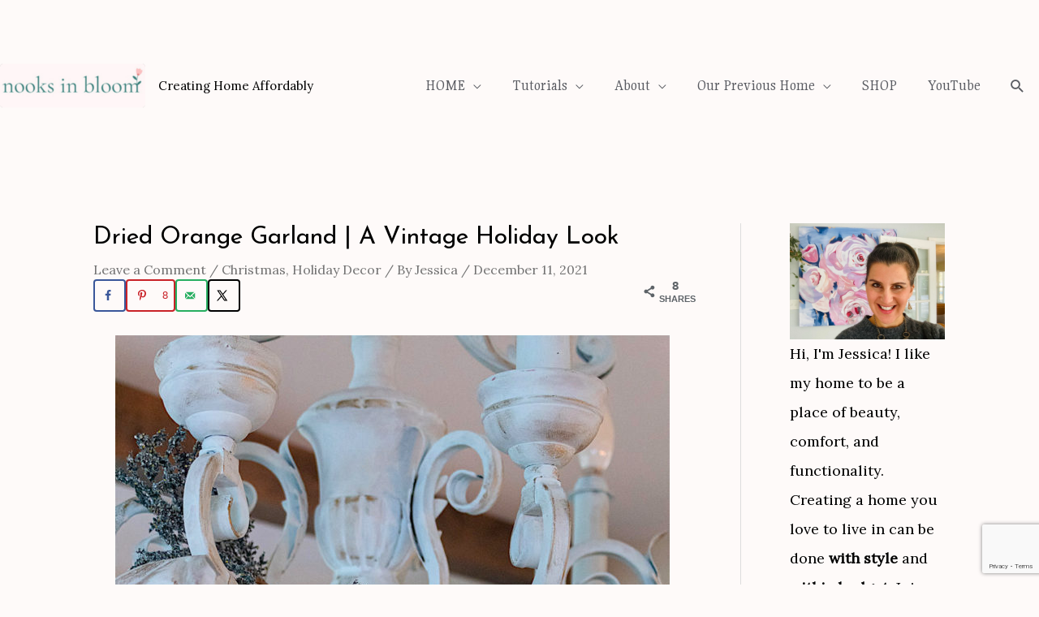

--- FILE ---
content_type: text/html; charset=UTF-8
request_url: https://www.nooksinbloom.com/dried-orange-garland-a-vintage-holiday-look/
body_size: 40228
content:
<!DOCTYPE html>
<html lang="en-US">
<head>
<meta charset="UTF-8">
<meta name="viewport" content="width=device-width, initial-scale=1">
	 <link rel="profile" href="https://gmpg.org/xfn/11"> 
	 <title>Dried Orange Garland | A Vintage Holiday Look &#8211; Nooks In Bloom</title>
<meta name='robots' content='max-image-preview:large' />
	<style>img:is([sizes="auto" i], [sizes^="auto," i]) { contain-intrinsic-size: 3000px 1500px }</style>
	<!-- Hubbub v.1.34.7 https://morehubbub.com/ -->
<meta property="og:locale" content="en_US" />
<meta property="og:type" content="article" />
<meta property="og:title" content="Dried Orange Garland | A Vintage Holiday Look" />
<meta property="og:description" content="It finally happened...I&#039;ve fallen in love with the simple and natural look of dried orange garlands for Christmas decor. I have to say it was a look that grew on me and now I can&#039;t" />
<meta property="og:url" content="https://www.nooksinbloom.com/dried-orange-garland-a-vintage-holiday-look/" />
<meta property="og:site_name" content="Nooks In Bloom" />
<meta property="og:updated_time" content="2021-12-11T21:34:39+00:00" />
<meta property="article:published_time" content="2021-12-11T21:34:39+00:00" />
<meta property="article:modified_time" content="2021-12-11T21:34:39+00:00" />
<meta name="twitter:card" content="summary_large_image" />
<meta name="twitter:title" content="Dried Orange Garland | A Vintage Holiday Look" />
<meta name="twitter:description" content="It finally happened...I&#039;ve fallen in love with the simple and natural look of dried orange garlands for Christmas decor. I have to say it was a look that grew on me and now I can&#039;t" />
<meta class="flipboard-article" content="It finally happened...I&#039;ve fallen in love with the simple and natural look of dried orange garlands for Christmas decor. I have to say it was a look that grew on me and now I can&#039;t" />
<meta property="og:image" content="https://www.nooksinbloom.com/wp-content/uploads/2021/12/IMG_3655n-1-1.jpg" />
<meta name="twitter:image" content="https://www.nooksinbloom.com/wp-content/uploads/2021/12/IMG_3655n-1-1.jpg" />
<meta property="og:image:width" content="1067" />
<meta property="og:image:height" content="1600" />
<!-- Hubbub v.1.34.7 https://morehubbub.com/ -->
<link rel='dns-prefetch' href='//www.googletagmanager.com' />
<link rel='dns-prefetch' href='//fonts.googleapis.com' />
<link rel='dns-prefetch' href='//pagead2.googlesyndication.com' />
<link rel='dns-prefetch' href='//fundingchoicesmessages.google.com' />
<link rel="alternate" type="application/rss+xml" title="Nooks In Bloom &raquo; Feed" href="https://www.nooksinbloom.com/feed/" />
<link rel="alternate" type="application/rss+xml" title="Nooks In Bloom &raquo; Comments Feed" href="https://www.nooksinbloom.com/comments/feed/" />
<link rel="alternate" type="application/rss+xml" title="Nooks In Bloom &raquo; Dried Orange Garland | A Vintage Holiday Look Comments Feed" href="https://www.nooksinbloom.com/dried-orange-garland-a-vintage-holiday-look/feed/" />
<script>
window._wpemojiSettings = {"baseUrl":"https:\/\/s.w.org\/images\/core\/emoji\/15.0.3\/72x72\/","ext":".png","svgUrl":"https:\/\/s.w.org\/images\/core\/emoji\/15.0.3\/svg\/","svgExt":".svg","source":{"concatemoji":"https:\/\/www.nooksinbloom.com\/wp-includes\/js\/wp-emoji-release.min.js?ver=6.7.4"}};
/*! This file is auto-generated */
!function(i,n){var o,s,e;function c(e){try{var t={supportTests:e,timestamp:(new Date).valueOf()};sessionStorage.setItem(o,JSON.stringify(t))}catch(e){}}function p(e,t,n){e.clearRect(0,0,e.canvas.width,e.canvas.height),e.fillText(t,0,0);var t=new Uint32Array(e.getImageData(0,0,e.canvas.width,e.canvas.height).data),r=(e.clearRect(0,0,e.canvas.width,e.canvas.height),e.fillText(n,0,0),new Uint32Array(e.getImageData(0,0,e.canvas.width,e.canvas.height).data));return t.every(function(e,t){return e===r[t]})}function u(e,t,n){switch(t){case"flag":return n(e,"\ud83c\udff3\ufe0f\u200d\u26a7\ufe0f","\ud83c\udff3\ufe0f\u200b\u26a7\ufe0f")?!1:!n(e,"\ud83c\uddfa\ud83c\uddf3","\ud83c\uddfa\u200b\ud83c\uddf3")&&!n(e,"\ud83c\udff4\udb40\udc67\udb40\udc62\udb40\udc65\udb40\udc6e\udb40\udc67\udb40\udc7f","\ud83c\udff4\u200b\udb40\udc67\u200b\udb40\udc62\u200b\udb40\udc65\u200b\udb40\udc6e\u200b\udb40\udc67\u200b\udb40\udc7f");case"emoji":return!n(e,"\ud83d\udc26\u200d\u2b1b","\ud83d\udc26\u200b\u2b1b")}return!1}function f(e,t,n){var r="undefined"!=typeof WorkerGlobalScope&&self instanceof WorkerGlobalScope?new OffscreenCanvas(300,150):i.createElement("canvas"),a=r.getContext("2d",{willReadFrequently:!0}),o=(a.textBaseline="top",a.font="600 32px Arial",{});return e.forEach(function(e){o[e]=t(a,e,n)}),o}function t(e){var t=i.createElement("script");t.src=e,t.defer=!0,i.head.appendChild(t)}"undefined"!=typeof Promise&&(o="wpEmojiSettingsSupports",s=["flag","emoji"],n.supports={everything:!0,everythingExceptFlag:!0},e=new Promise(function(e){i.addEventListener("DOMContentLoaded",e,{once:!0})}),new Promise(function(t){var n=function(){try{var e=JSON.parse(sessionStorage.getItem(o));if("object"==typeof e&&"number"==typeof e.timestamp&&(new Date).valueOf()<e.timestamp+604800&&"object"==typeof e.supportTests)return e.supportTests}catch(e){}return null}();if(!n){if("undefined"!=typeof Worker&&"undefined"!=typeof OffscreenCanvas&&"undefined"!=typeof URL&&URL.createObjectURL&&"undefined"!=typeof Blob)try{var e="postMessage("+f.toString()+"("+[JSON.stringify(s),u.toString(),p.toString()].join(",")+"));",r=new Blob([e],{type:"text/javascript"}),a=new Worker(URL.createObjectURL(r),{name:"wpTestEmojiSupports"});return void(a.onmessage=function(e){c(n=e.data),a.terminate(),t(n)})}catch(e){}c(n=f(s,u,p))}t(n)}).then(function(e){for(var t in e)n.supports[t]=e[t],n.supports.everything=n.supports.everything&&n.supports[t],"flag"!==t&&(n.supports.everythingExceptFlag=n.supports.everythingExceptFlag&&n.supports[t]);n.supports.everythingExceptFlag=n.supports.everythingExceptFlag&&!n.supports.flag,n.DOMReady=!1,n.readyCallback=function(){n.DOMReady=!0}}).then(function(){return e}).then(function(){var e;n.supports.everything||(n.readyCallback(),(e=n.source||{}).concatemoji?t(e.concatemoji):e.wpemoji&&e.twemoji&&(t(e.twemoji),t(e.wpemoji)))}))}((window,document),window._wpemojiSettings);
</script>
		
	<link rel='stylesheet' id='wprm-public-css' href='https://www.nooksinbloom.com/wp-content/plugins/wp-recipe-maker/dist/public-modern.css?ver=9.8.0' media='all' />
<link rel='stylesheet' id='astra-theme-css-css' href='https://www.nooksinbloom.com/wp-content/themes/astra/assets/css/minified/style.min.css?ver=4.6.3' media='all' />
<link rel='stylesheet' id='astra-google-fonts-css' href='https://fonts.googleapis.com/css?family=Lora%3A400%7CLato%3A400%2C700%7CJosefin+Sans%3A400%7CBuenard%3A400%7CEsteban%3A400%7CGulzar%3A400%7CAbhaya+Libre%3A400%7CEstonia%3A400%7CGupter%3A400&#038;display=fallback&#038;ver=4.6.3' media='all' />
<link rel='stylesheet' id='sbi_styles-css' href='https://www.nooksinbloom.com/wp-content/plugins/instagram-feed/css/sbi-styles.min.css?ver=6.6.1' media='all' />
<link rel='stylesheet' id='astra-theme-dynamic-css' href='https://www.nooksinbloom.com/wp-content/uploads/astra/astra-theme-dynamic-css-post-17045.css?ver=1765420325' media='all' />
<link rel='stylesheet' id='sby_styles-css' href='https://www.nooksinbloom.com/wp-content/plugins/feeds-for-youtube/css/sb-youtube-free.min.css?ver=2.3.1' media='all' />
<link rel='stylesheet' id='hfe-widgets-style-css' href='https://www.nooksinbloom.com/wp-content/plugins/header-footer-elementor/inc/widgets-css/frontend.css?ver=2.2.0' media='all' />
<style id='wp-emoji-styles-inline-css'>

	img.wp-smiley, img.emoji {
		display: inline !important;
		border: none !important;
		box-shadow: none !important;
		height: 1em !important;
		width: 1em !important;
		margin: 0 0.07em !important;
		vertical-align: -0.1em !important;
		background: none !important;
		padding: 0 !important;
	}
</style>
<style id='global-styles-inline-css'>
:root{--wp--preset--aspect-ratio--square: 1;--wp--preset--aspect-ratio--4-3: 4/3;--wp--preset--aspect-ratio--3-4: 3/4;--wp--preset--aspect-ratio--3-2: 3/2;--wp--preset--aspect-ratio--2-3: 2/3;--wp--preset--aspect-ratio--16-9: 16/9;--wp--preset--aspect-ratio--9-16: 9/16;--wp--preset--color--black: #000000;--wp--preset--color--cyan-bluish-gray: #abb8c3;--wp--preset--color--white: #ffffff;--wp--preset--color--pale-pink: #f78da7;--wp--preset--color--vivid-red: #cf2e2e;--wp--preset--color--luminous-vivid-orange: #ff6900;--wp--preset--color--luminous-vivid-amber: #fcb900;--wp--preset--color--light-green-cyan: #7bdcb5;--wp--preset--color--vivid-green-cyan: #00d084;--wp--preset--color--pale-cyan-blue: #8ed1fc;--wp--preset--color--vivid-cyan-blue: #0693e3;--wp--preset--color--vivid-purple: #9b51e0;--wp--preset--color--ast-global-color-0: var(--ast-global-color-0);--wp--preset--color--ast-global-color-1: var(--ast-global-color-1);--wp--preset--color--ast-global-color-2: var(--ast-global-color-2);--wp--preset--color--ast-global-color-3: var(--ast-global-color-3);--wp--preset--color--ast-global-color-4: var(--ast-global-color-4);--wp--preset--color--ast-global-color-5: var(--ast-global-color-5);--wp--preset--color--ast-global-color-6: var(--ast-global-color-6);--wp--preset--color--ast-global-color-7: var(--ast-global-color-7);--wp--preset--color--ast-global-color-8: var(--ast-global-color-8);--wp--preset--gradient--vivid-cyan-blue-to-vivid-purple: linear-gradient(135deg,rgba(6,147,227,1) 0%,rgb(155,81,224) 100%);--wp--preset--gradient--light-green-cyan-to-vivid-green-cyan: linear-gradient(135deg,rgb(122,220,180) 0%,rgb(0,208,130) 100%);--wp--preset--gradient--luminous-vivid-amber-to-luminous-vivid-orange: linear-gradient(135deg,rgba(252,185,0,1) 0%,rgba(255,105,0,1) 100%);--wp--preset--gradient--luminous-vivid-orange-to-vivid-red: linear-gradient(135deg,rgba(255,105,0,1) 0%,rgb(207,46,46) 100%);--wp--preset--gradient--very-light-gray-to-cyan-bluish-gray: linear-gradient(135deg,rgb(238,238,238) 0%,rgb(169,184,195) 100%);--wp--preset--gradient--cool-to-warm-spectrum: linear-gradient(135deg,rgb(74,234,220) 0%,rgb(151,120,209) 20%,rgb(207,42,186) 40%,rgb(238,44,130) 60%,rgb(251,105,98) 80%,rgb(254,248,76) 100%);--wp--preset--gradient--blush-light-purple: linear-gradient(135deg,rgb(255,206,236) 0%,rgb(152,150,240) 100%);--wp--preset--gradient--blush-bordeaux: linear-gradient(135deg,rgb(254,205,165) 0%,rgb(254,45,45) 50%,rgb(107,0,62) 100%);--wp--preset--gradient--luminous-dusk: linear-gradient(135deg,rgb(255,203,112) 0%,rgb(199,81,192) 50%,rgb(65,88,208) 100%);--wp--preset--gradient--pale-ocean: linear-gradient(135deg,rgb(255,245,203) 0%,rgb(182,227,212) 50%,rgb(51,167,181) 100%);--wp--preset--gradient--electric-grass: linear-gradient(135deg,rgb(202,248,128) 0%,rgb(113,206,126) 100%);--wp--preset--gradient--midnight: linear-gradient(135deg,rgb(2,3,129) 0%,rgb(40,116,252) 100%);--wp--preset--font-size--small: 13px;--wp--preset--font-size--medium: 20px;--wp--preset--font-size--large: 36px;--wp--preset--font-size--x-large: 42px;--wp--preset--spacing--20: 0.44rem;--wp--preset--spacing--30: 0.67rem;--wp--preset--spacing--40: 1rem;--wp--preset--spacing--50: 1.5rem;--wp--preset--spacing--60: 2.25rem;--wp--preset--spacing--70: 3.38rem;--wp--preset--spacing--80: 5.06rem;--wp--preset--shadow--natural: 6px 6px 9px rgba(0, 0, 0, 0.2);--wp--preset--shadow--deep: 12px 12px 50px rgba(0, 0, 0, 0.4);--wp--preset--shadow--sharp: 6px 6px 0px rgba(0, 0, 0, 0.2);--wp--preset--shadow--outlined: 6px 6px 0px -3px rgba(255, 255, 255, 1), 6px 6px rgba(0, 0, 0, 1);--wp--preset--shadow--crisp: 6px 6px 0px rgba(0, 0, 0, 1);}:root { --wp--style--global--content-size: var(--wp--custom--ast-content-width-size);--wp--style--global--wide-size: var(--wp--custom--ast-wide-width-size); }:where(body) { margin: 0; }.wp-site-blocks > .alignleft { float: left; margin-right: 2em; }.wp-site-blocks > .alignright { float: right; margin-left: 2em; }.wp-site-blocks > .aligncenter { justify-content: center; margin-left: auto; margin-right: auto; }:where(.wp-site-blocks) > * { margin-block-start: 24px; margin-block-end: 0; }:where(.wp-site-blocks) > :first-child { margin-block-start: 0; }:where(.wp-site-blocks) > :last-child { margin-block-end: 0; }:root { --wp--style--block-gap: 24px; }:root :where(.is-layout-flow) > :first-child{margin-block-start: 0;}:root :where(.is-layout-flow) > :last-child{margin-block-end: 0;}:root :where(.is-layout-flow) > *{margin-block-start: 24px;margin-block-end: 0;}:root :where(.is-layout-constrained) > :first-child{margin-block-start: 0;}:root :where(.is-layout-constrained) > :last-child{margin-block-end: 0;}:root :where(.is-layout-constrained) > *{margin-block-start: 24px;margin-block-end: 0;}:root :where(.is-layout-flex){gap: 24px;}:root :where(.is-layout-grid){gap: 24px;}.is-layout-flow > .alignleft{float: left;margin-inline-start: 0;margin-inline-end: 2em;}.is-layout-flow > .alignright{float: right;margin-inline-start: 2em;margin-inline-end: 0;}.is-layout-flow > .aligncenter{margin-left: auto !important;margin-right: auto !important;}.is-layout-constrained > .alignleft{float: left;margin-inline-start: 0;margin-inline-end: 2em;}.is-layout-constrained > .alignright{float: right;margin-inline-start: 2em;margin-inline-end: 0;}.is-layout-constrained > .aligncenter{margin-left: auto !important;margin-right: auto !important;}.is-layout-constrained > :where(:not(.alignleft):not(.alignright):not(.alignfull)){max-width: var(--wp--style--global--content-size);margin-left: auto !important;margin-right: auto !important;}.is-layout-constrained > .alignwide{max-width: var(--wp--style--global--wide-size);}body .is-layout-flex{display: flex;}.is-layout-flex{flex-wrap: wrap;align-items: center;}.is-layout-flex > :is(*, div){margin: 0;}body .is-layout-grid{display: grid;}.is-layout-grid > :is(*, div){margin: 0;}body{padding-top: 0px;padding-right: 0px;padding-bottom: 0px;padding-left: 0px;}a:where(:not(.wp-element-button)){text-decoration: none;}:root :where(.wp-element-button, .wp-block-button__link){background-color: #32373c;border-width: 0;color: #fff;font-family: inherit;font-size: inherit;line-height: inherit;padding: calc(0.667em + 2px) calc(1.333em + 2px);text-decoration: none;}.has-black-color{color: var(--wp--preset--color--black) !important;}.has-cyan-bluish-gray-color{color: var(--wp--preset--color--cyan-bluish-gray) !important;}.has-white-color{color: var(--wp--preset--color--white) !important;}.has-pale-pink-color{color: var(--wp--preset--color--pale-pink) !important;}.has-vivid-red-color{color: var(--wp--preset--color--vivid-red) !important;}.has-luminous-vivid-orange-color{color: var(--wp--preset--color--luminous-vivid-orange) !important;}.has-luminous-vivid-amber-color{color: var(--wp--preset--color--luminous-vivid-amber) !important;}.has-light-green-cyan-color{color: var(--wp--preset--color--light-green-cyan) !important;}.has-vivid-green-cyan-color{color: var(--wp--preset--color--vivid-green-cyan) !important;}.has-pale-cyan-blue-color{color: var(--wp--preset--color--pale-cyan-blue) !important;}.has-vivid-cyan-blue-color{color: var(--wp--preset--color--vivid-cyan-blue) !important;}.has-vivid-purple-color{color: var(--wp--preset--color--vivid-purple) !important;}.has-ast-global-color-0-color{color: var(--wp--preset--color--ast-global-color-0) !important;}.has-ast-global-color-1-color{color: var(--wp--preset--color--ast-global-color-1) !important;}.has-ast-global-color-2-color{color: var(--wp--preset--color--ast-global-color-2) !important;}.has-ast-global-color-3-color{color: var(--wp--preset--color--ast-global-color-3) !important;}.has-ast-global-color-4-color{color: var(--wp--preset--color--ast-global-color-4) !important;}.has-ast-global-color-5-color{color: var(--wp--preset--color--ast-global-color-5) !important;}.has-ast-global-color-6-color{color: var(--wp--preset--color--ast-global-color-6) !important;}.has-ast-global-color-7-color{color: var(--wp--preset--color--ast-global-color-7) !important;}.has-ast-global-color-8-color{color: var(--wp--preset--color--ast-global-color-8) !important;}.has-black-background-color{background-color: var(--wp--preset--color--black) !important;}.has-cyan-bluish-gray-background-color{background-color: var(--wp--preset--color--cyan-bluish-gray) !important;}.has-white-background-color{background-color: var(--wp--preset--color--white) !important;}.has-pale-pink-background-color{background-color: var(--wp--preset--color--pale-pink) !important;}.has-vivid-red-background-color{background-color: var(--wp--preset--color--vivid-red) !important;}.has-luminous-vivid-orange-background-color{background-color: var(--wp--preset--color--luminous-vivid-orange) !important;}.has-luminous-vivid-amber-background-color{background-color: var(--wp--preset--color--luminous-vivid-amber) !important;}.has-light-green-cyan-background-color{background-color: var(--wp--preset--color--light-green-cyan) !important;}.has-vivid-green-cyan-background-color{background-color: var(--wp--preset--color--vivid-green-cyan) !important;}.has-pale-cyan-blue-background-color{background-color: var(--wp--preset--color--pale-cyan-blue) !important;}.has-vivid-cyan-blue-background-color{background-color: var(--wp--preset--color--vivid-cyan-blue) !important;}.has-vivid-purple-background-color{background-color: var(--wp--preset--color--vivid-purple) !important;}.has-ast-global-color-0-background-color{background-color: var(--wp--preset--color--ast-global-color-0) !important;}.has-ast-global-color-1-background-color{background-color: var(--wp--preset--color--ast-global-color-1) !important;}.has-ast-global-color-2-background-color{background-color: var(--wp--preset--color--ast-global-color-2) !important;}.has-ast-global-color-3-background-color{background-color: var(--wp--preset--color--ast-global-color-3) !important;}.has-ast-global-color-4-background-color{background-color: var(--wp--preset--color--ast-global-color-4) !important;}.has-ast-global-color-5-background-color{background-color: var(--wp--preset--color--ast-global-color-5) !important;}.has-ast-global-color-6-background-color{background-color: var(--wp--preset--color--ast-global-color-6) !important;}.has-ast-global-color-7-background-color{background-color: var(--wp--preset--color--ast-global-color-7) !important;}.has-ast-global-color-8-background-color{background-color: var(--wp--preset--color--ast-global-color-8) !important;}.has-black-border-color{border-color: var(--wp--preset--color--black) !important;}.has-cyan-bluish-gray-border-color{border-color: var(--wp--preset--color--cyan-bluish-gray) !important;}.has-white-border-color{border-color: var(--wp--preset--color--white) !important;}.has-pale-pink-border-color{border-color: var(--wp--preset--color--pale-pink) !important;}.has-vivid-red-border-color{border-color: var(--wp--preset--color--vivid-red) !important;}.has-luminous-vivid-orange-border-color{border-color: var(--wp--preset--color--luminous-vivid-orange) !important;}.has-luminous-vivid-amber-border-color{border-color: var(--wp--preset--color--luminous-vivid-amber) !important;}.has-light-green-cyan-border-color{border-color: var(--wp--preset--color--light-green-cyan) !important;}.has-vivid-green-cyan-border-color{border-color: var(--wp--preset--color--vivid-green-cyan) !important;}.has-pale-cyan-blue-border-color{border-color: var(--wp--preset--color--pale-cyan-blue) !important;}.has-vivid-cyan-blue-border-color{border-color: var(--wp--preset--color--vivid-cyan-blue) !important;}.has-vivid-purple-border-color{border-color: var(--wp--preset--color--vivid-purple) !important;}.has-ast-global-color-0-border-color{border-color: var(--wp--preset--color--ast-global-color-0) !important;}.has-ast-global-color-1-border-color{border-color: var(--wp--preset--color--ast-global-color-1) !important;}.has-ast-global-color-2-border-color{border-color: var(--wp--preset--color--ast-global-color-2) !important;}.has-ast-global-color-3-border-color{border-color: var(--wp--preset--color--ast-global-color-3) !important;}.has-ast-global-color-4-border-color{border-color: var(--wp--preset--color--ast-global-color-4) !important;}.has-ast-global-color-5-border-color{border-color: var(--wp--preset--color--ast-global-color-5) !important;}.has-ast-global-color-6-border-color{border-color: var(--wp--preset--color--ast-global-color-6) !important;}.has-ast-global-color-7-border-color{border-color: var(--wp--preset--color--ast-global-color-7) !important;}.has-ast-global-color-8-border-color{border-color: var(--wp--preset--color--ast-global-color-8) !important;}.has-vivid-cyan-blue-to-vivid-purple-gradient-background{background: var(--wp--preset--gradient--vivid-cyan-blue-to-vivid-purple) !important;}.has-light-green-cyan-to-vivid-green-cyan-gradient-background{background: var(--wp--preset--gradient--light-green-cyan-to-vivid-green-cyan) !important;}.has-luminous-vivid-amber-to-luminous-vivid-orange-gradient-background{background: var(--wp--preset--gradient--luminous-vivid-amber-to-luminous-vivid-orange) !important;}.has-luminous-vivid-orange-to-vivid-red-gradient-background{background: var(--wp--preset--gradient--luminous-vivid-orange-to-vivid-red) !important;}.has-very-light-gray-to-cyan-bluish-gray-gradient-background{background: var(--wp--preset--gradient--very-light-gray-to-cyan-bluish-gray) !important;}.has-cool-to-warm-spectrum-gradient-background{background: var(--wp--preset--gradient--cool-to-warm-spectrum) !important;}.has-blush-light-purple-gradient-background{background: var(--wp--preset--gradient--blush-light-purple) !important;}.has-blush-bordeaux-gradient-background{background: var(--wp--preset--gradient--blush-bordeaux) !important;}.has-luminous-dusk-gradient-background{background: var(--wp--preset--gradient--luminous-dusk) !important;}.has-pale-ocean-gradient-background{background: var(--wp--preset--gradient--pale-ocean) !important;}.has-electric-grass-gradient-background{background: var(--wp--preset--gradient--electric-grass) !important;}.has-midnight-gradient-background{background: var(--wp--preset--gradient--midnight) !important;}.has-small-font-size{font-size: var(--wp--preset--font-size--small) !important;}.has-medium-font-size{font-size: var(--wp--preset--font-size--medium) !important;}.has-large-font-size{font-size: var(--wp--preset--font-size--large) !important;}.has-x-large-font-size{font-size: var(--wp--preset--font-size--x-large) !important;}
:root :where(.wp-block-pullquote){font-size: 1.5em;line-height: 1.6;}
</style>
<link rel='stylesheet' id='dpsp-frontend-style-pro-css' href='https://www.nooksinbloom.com/wp-content/plugins/social-pug/assets/dist/style-frontend-pro.css?ver=1.34.7' media='all' />
<style id='dpsp-frontend-style-pro-inline-css'>

				@media screen and ( max-width : 720px ) {
					.dpsp-content-wrapper.dpsp-hide-on-mobile,
					.dpsp-share-text.dpsp-hide-on-mobile {
						display: none;
					}
					.dpsp-has-spacing .dpsp-networks-btns-wrapper li {
						margin:0 2% 10px 0;
					}
					.dpsp-network-btn.dpsp-has-label:not(.dpsp-has-count) {
						max-height: 40px;
						padding: 0;
						justify-content: center;
					}
					.dpsp-content-wrapper.dpsp-size-small .dpsp-network-btn.dpsp-has-label:not(.dpsp-has-count){
						max-height: 32px;
					}
					.dpsp-content-wrapper.dpsp-size-large .dpsp-network-btn.dpsp-has-label:not(.dpsp-has-count){
						max-height: 46px;
					}
				}
			
</style>
<link rel='stylesheet' id='hfe-style-css' href='https://www.nooksinbloom.com/wp-content/plugins/header-footer-elementor/assets/css/header-footer-elementor.css?ver=2.2.0' media='all' />
<link rel='stylesheet' id='elementor-icons-css' href='https://www.nooksinbloom.com/wp-content/plugins/elementor/assets/lib/eicons/css/elementor-icons.min.css?ver=5.35.0' media='all' />
<link rel='stylesheet' id='elementor-frontend-css' href='https://www.nooksinbloom.com/wp-content/plugins/elementor/assets/css/frontend.min.css?ver=3.27.6' media='all' />
<style id='elementor-frontend-inline-css'>
.elementor-kit-3754{--e-global-color-primary:#6EC1E4;--e-global-color-secondary:#54595F;--e-global-color-text:#7A7A7A;--e-global-color-accent:#61CE70;--e-global-color-60e24252:#4054B2;--e-global-color-24b99822:#23A455;--e-global-color-6b703486:#000;--e-global-color-523f67f7:#FFF;--e-global-color-f0d356f:#632658;--e-global-color-03433a4:#D75555;--e-global-typography-primary-font-family:"Roboto";--e-global-typography-primary-font-weight:600;--e-global-typography-secondary-font-family:"Roboto Slab";--e-global-typography-secondary-font-weight:400;--e-global-typography-text-font-family:"Roboto";--e-global-typography-text-font-weight:400;--e-global-typography-accent-font-family:"Roboto";--e-global-typography-accent-font-weight:500;}.elementor-kit-3754 e-page-transition{background-color:#FFBC7D;}.elementor-section.elementor-section-boxed > .elementor-container{max-width:1140px;}.e-con{--container-max-width:1140px;}.elementor-widget:not(:last-child){margin-block-end:20px;}.elementor-element{--widgets-spacing:20px 20px;--widgets-spacing-row:20px;--widgets-spacing-column:20px;}{}h1.entry-title{display:var(--page-title-display);}@media(max-width:1024px){.elementor-section.elementor-section-boxed > .elementor-container{max-width:1024px;}.e-con{--container-max-width:1024px;}}@media(max-width:767px){.elementor-section.elementor-section-boxed > .elementor-container{max-width:767px;}.e-con{--container-max-width:767px;}}
.elementor-17045 .elementor-element.elementor-element-71db684 > .elementor-container{max-width:1600px;}.elementor-17045 .elementor-element.elementor-element-1c369c3{width:var( --container-widget-width, 1000px );max-width:1000px;--container-widget-width:1000px;--container-widget-flex-grow:0;text-align:center;}.elementor-17045 .elementor-element.elementor-element-1c369c3 > .elementor-widget-container{background-color:#B1D5E4;}.elementor-17045 .elementor-element.elementor-element-1c369c3 .elementor-heading-title{font-family:"Allura", Sans-serif;font-size:47px;}.elementor-17045 .elementor-element.elementor-element-7096cd9{text-align:center;}.elementor-17045 .elementor-element.elementor-element-f0a9ec5:hover img{opacity:0.88;}.elementor-17045 .elementor-element.elementor-element-266ebe1:hover img{opacity:0.88;}.elementor-17045 .elementor-element.elementor-element-947d8f4{--spacer-size:50px;}.elementor-17045 .elementor-element.elementor-element-edcf540{--alignment:left;--direction:ltr;--path-stroke:#E8178A;--path-fill:transparent;--width:500px;--transition:0.3s;--stroke-color:#E8178A;--stroke-width:1px;--stroke-transition:0.3s;}.elementor-msie .elementor-17045 .elementor-element.elementor-element-ef361b6 .elementor-portfolio-item{width:calc( 100% / 3 );}.elementor-17045 .elementor-element.elementor-element-ef361b6 .elementor-post__thumbnail__link{padding-bottom:calc( 1.35 * 100% );}.elementor-17045 .elementor-element.elementor-element-ef361b6:after{content:"1.35";position:absolute;color:transparent;}.elementor-17045 .elementor-element.elementor-element-ef361b6{--grid-row-gap:22px;--grid-column-gap:10px;}.elementor-17045 .elementor-element.elementor-element-ef361b6 a .elementor-portfolio-item__overlay{background-color:#F9F0F0;}.elementor-17045 .elementor-element.elementor-element-ef361b6 a .elementor-portfolio-item__title{color:#110101;}.elementor-17045 .elementor-element.elementor-element-ef361b6 .elementor-portfolio-item__title{font-family:"Allura", Sans-serif;font-size:27px;}@media(max-width:1024px){.elementor-17045 .elementor-element.elementor-element-edcf540{--width:500px;}.elementor-msie .elementor-17045 .elementor-element.elementor-element-ef361b6 .elementor-portfolio-item{width:calc( 100% / 2 );}}@media(max-width:767px){.elementor-17045 .elementor-element.elementor-element-edcf540{--width:500px;}.elementor-msie .elementor-17045 .elementor-element.elementor-element-ef361b6 .elementor-portfolio-item{width:calc( 100% / 2 );}.elementor-17045 .elementor-element.elementor-element-ef361b6 .elementor-portfolio-item__title{font-size:16px;}}
.elementor-11574 .elementor-element.elementor-element-3749260 > .elementor-background-overlay{opacity:0.5;transition:background 0.3s, border-radius 0.3s, opacity 0.3s;}.elementor-11574 .elementor-element.elementor-element-3749260, .elementor-11574 .elementor-element.elementor-element-3749260 > .elementor-background-overlay{border-radius:0px 0px 0px 0px;}.elementor-11574 .elementor-element.elementor-element-3749260{transition:background 0.3s, border 0.3s, border-radius 0.3s, box-shadow 0.3s;margin-top:0px;margin-bottom:0px;padding:0px 0px 0px 0px;}.elementor-11574 .elementor-element.elementor-element-d22eb98 > .elementor-element-populated{box-shadow:-100px 0px 10px 0px rgba(0,0,0,0.5);transition:background 0.3s, border 0.3s, border-radius 0.3s, box-shadow 0.3s;}.elementor-11574 .elementor-element.elementor-element-d22eb98 > .elementor-element-populated > .elementor-background-overlay{transition:background 0.3s, border-radius 0.3s, opacity 0.3s;}.elementor-11574 .elementor-element.elementor-element-981b093 > .elementor-widget-container{background-color:#451D1D;background-image:url("https://www.test.nooksinbloom.com/wp-content/uploads/2021/04/IMG_7965.jpg");margin:0px 0px 0px 0px;padding:49px 0px 42px 0px;background-position:center center;background-repeat:no-repeat;background-size:cover;}.elementor-11574 .elementor-element.elementor-element-981b093{text-align:center;}.elementor-11574 .elementor-element.elementor-element-981b093 img{width:88%;max-width:38%;height:284px;object-fit:cover;object-position:center center;opacity:0.75;filter:brightness( 101% ) contrast( 138% ) saturate( 100% ) blur( 0px ) hue-rotate( 0deg );}.elementor-11574 .elementor-element.elementor-element-4d6904c{text-align:center;color:#070708A8;font-family:"Antic", Sans-serif;font-size:15px;font-weight:400;text-transform:uppercase;line-height:0.6em;}.elementor-11574 .elementor-element.elementor-element-ccce622 .elementor-field-group{padding-right:calc( 56px/2 );padding-left:calc( 56px/2 );margin-bottom:0px;}.elementor-11574 .elementor-element.elementor-element-ccce622 .elementor-form-fields-wrapper{margin-left:calc( -56px/2 );margin-right:calc( -56px/2 );margin-bottom:-0px;}.elementor-11574 .elementor-element.elementor-element-ccce622 .elementor-field-group.recaptcha_v3-bottomleft, .elementor-11574 .elementor-element.elementor-element-ccce622 .elementor-field-group.recaptcha_v3-bottomright{margin-bottom:0;}body.rtl .elementor-11574 .elementor-element.elementor-element-ccce622 .elementor-labels-inline .elementor-field-group > label{padding-left:18px;}body:not(.rtl) .elementor-11574 .elementor-element.elementor-element-ccce622 .elementor-labels-inline .elementor-field-group > label{padding-right:18px;}body .elementor-11574 .elementor-element.elementor-element-ccce622 .elementor-labels-above .elementor-field-group > label{padding-bottom:18px;}.elementor-11574 .elementor-element.elementor-element-ccce622 .elementor-field-group > label, .elementor-11574 .elementor-element.elementor-element-ccce622 .elementor-field-subgroup label{color:#F0EAEA;}.elementor-11574 .elementor-element.elementor-element-ccce622 .elementor-field-group > label{font-size:1px;}.elementor-11574 .elementor-element.elementor-element-ccce622 .elementor-field-type-html{padding-bottom:10px;}.elementor-11574 .elementor-element.elementor-element-ccce622 .elementor-field-group .elementor-field{color:#030202FC;}.elementor-11574 .elementor-element.elementor-element-ccce622 .elementor-field-group .elementor-field, .elementor-11574 .elementor-element.elementor-element-ccce622 .elementor-field-subgroup label{font-family:"EB Garamond", Sans-serif;font-size:22px;font-weight:400;}.elementor-11574 .elementor-element.elementor-element-ccce622 .elementor-field-group:not(.elementor-field-type-upload) .elementor-field:not(.elementor-select-wrapper){background-color:#BFC1C340;border-radius:7px 7px 7px 7px;}.elementor-11574 .elementor-element.elementor-element-ccce622 .elementor-field-group .elementor-select-wrapper select{background-color:#BFC1C340;border-radius:7px 7px 7px 7px;}.elementor-11574 .elementor-element.elementor-element-ccce622 .elementor-button{font-family:"Song Myung", Sans-serif;font-size:23px;letter-spacing:0px;border-radius:0px 0px 0px 0px;padding:0px 129px 0px 129px;}.elementor-11574 .elementor-element.elementor-element-ccce622 .e-form__buttons__wrapper__button-next{background-color:#C3B57C;color:#ffffff;}.elementor-11574 .elementor-element.elementor-element-ccce622 .elementor-button[type="submit"]{background-color:#C3B57C;color:#ffffff;}.elementor-11574 .elementor-element.elementor-element-ccce622 .elementor-button[type="submit"] svg *{fill:#ffffff;}.elementor-11574 .elementor-element.elementor-element-ccce622 .e-form__buttons__wrapper__button-previous{background-color:#2626218C;color:#ffffff;}.elementor-11574 .elementor-element.elementor-element-ccce622 .e-form__buttons__wrapper__button-next:hover{color:#ffffff;}.elementor-11574 .elementor-element.elementor-element-ccce622 .elementor-button[type="submit"]:hover{color:#ffffff;}.elementor-11574 .elementor-element.elementor-element-ccce622 .elementor-button[type="submit"]:hover svg *{fill:#ffffff;}.elementor-11574 .elementor-element.elementor-element-ccce622 .e-form__buttons__wrapper__button-previous:hover{color:#ffffff;}.elementor-11574 .elementor-element.elementor-element-ccce622{--e-form-steps-indicators-spacing:20px;--e-form-steps-indicator-padding:30px;--e-form-steps-indicator-inactive-secondary-color:#ffffff;--e-form-steps-indicator-active-secondary-color:#ffffff;--e-form-steps-indicator-completed-secondary-color:#ffffff;--e-form-steps-divider-width:1px;--e-form-steps-divider-gap:10px;}.elementor-11574 .elementor-element.elementor-element-b27df57{text-align:center;font-family:"Amiri", Sans-serif;font-size:18px;font-weight:500;line-height:0.3em;}#elementor-popup-modal-11574{background-color:#E6DCD3C7;justify-content:center;align-items:center;pointer-events:all;}#elementor-popup-modal-11574 .dialog-message{width:640px;height:auto;}#elementor-popup-modal-11574 .dialog-close-button{display:flex;top:3.6%;font-size:20px;}#elementor-popup-modal-11574 .dialog-widget-content{border-style:solid;border-width:1px 1px 1px 1px;box-shadow:0px 2px 23px -11px rgba(85.80001831054686, 33.65003687205004, 20.647963205089223, 0.2);}body:not(.rtl) #elementor-popup-modal-11574 .dialog-close-button{right:3%;}body.rtl #elementor-popup-modal-11574 .dialog-close-button{left:3%;}#elementor-popup-modal-11574 .dialog-close-button i{color:#EADCB3;}#elementor-popup-modal-11574 .dialog-close-button svg{fill:#EADCB3;}@media(max-width:1024px){.elementor-11574 .elementor-element.elementor-element-981b093 img{object-fit:cover;}.elementor-11574 .elementor-element.elementor-element-ccce622{width:var( --container-widget-width, 1000px );max-width:1000px;--container-widget-width:1000px;--container-widget-flex-grow:0;align-self:flex-end;}.elementor-11574 .elementor-element.elementor-element-ccce622 > .elementor-widget-container{--e-transform-translateX:0px;margin:0px 0px 0px 0px;padding:0px 0px 0px 0px;}.elementor-11574 .elementor-element.elementor-element-ccce622 .elementor-button{font-size:17px;}}@media(min-width:768px){.elementor-11574 .elementor-element.elementor-element-d22eb98{width:100%;}}@media(max-width:767px){.elementor-11574 .elementor-element.elementor-element-981b093 > .elementor-widget-container{margin:0px 0px 0px 0px;padding:83px 0px -49px 0px;}.elementor-11574 .elementor-element.elementor-element-981b093 img{width:35%;max-width:93%;height:106px;}.elementor-11574 .elementor-element.elementor-element-ccce622 > .elementor-widget-container{margin:0px 0px 1px 0px;padding:0px 0px 0px 0px;}.elementor-11574 .elementor-element.elementor-element-b27df57{column-gap:0px;font-size:13px;}}
</style>
<link rel='stylesheet' id='sby-styles-css' href='https://www.nooksinbloom.com/wp-content/plugins/feeds-for-youtube/css/sb-youtube-free.min.css?ver=2.3.1' media='all' />
<link rel='stylesheet' id='sbistyles-css' href='https://www.nooksinbloom.com/wp-content/plugins/instagram-feed/css/sbi-styles.min.css?ver=6.6.1' media='all' />
<link rel='stylesheet' id='widget-image-css' href='https://www.nooksinbloom.com/wp-content/plugins/elementor/assets/css/widget-image.min.css?ver=3.27.6' media='all' />
<link rel='stylesheet' id='widget-text-editor-css' href='https://www.nooksinbloom.com/wp-content/plugins/elementor/assets/css/widget-text-editor.min.css?ver=3.27.6' media='all' />
<link rel='stylesheet' id='widget-heading-css' href='https://www.nooksinbloom.com/wp-content/plugins/elementor/assets/css/widget-heading.min.css?ver=3.27.6' media='all' />
<link rel='stylesheet' id='widget-spacer-css' href='https://www.nooksinbloom.com/wp-content/plugins/elementor/assets/css/widget-spacer.min.css?ver=3.27.6' media='all' />
<link rel='stylesheet' id='widget-text-path-css' href='https://www.nooksinbloom.com/wp-content/plugins/elementor/assets/css/widget-text-path.min.css?ver=3.27.6' media='all' />
<link rel='stylesheet' id='widget-posts-css' href='https://www.nooksinbloom.com/wp-content/plugins/elementor-pro/assets/css/widget-posts.min.css?ver=3.27.4' media='all' />
<link rel='stylesheet' id='astra-addon-css-css' href='https://www.nooksinbloom.com/wp-content/uploads/astra-addon/astra-addon-68c4473d6d8046-42299662.css?ver=4.6.3' media='all' />
<link rel='stylesheet' id='astra-addon-dynamic-css' href='https://www.nooksinbloom.com/wp-content/uploads/astra-addon/astra-addon-dynamic-css-post-17045.css?ver=1765420325' media='all' />
<link rel='stylesheet' id='widget-form-css' href='https://www.nooksinbloom.com/wp-content/plugins/elementor-pro/assets/css/widget-form.min.css?ver=3.27.4' media='all' />
<link rel='stylesheet' id='e-popup-css' href='https://www.nooksinbloom.com/wp-content/plugins/elementor-pro/assets/css/conditionals/popup.min.css?ver=3.27.4' media='all' />
<link rel='stylesheet' id='hfe-elementor-icons-css' href='https://www.nooksinbloom.com/wp-content/plugins/elementor/assets/lib/eicons/css/elementor-icons.min.css?ver=5.34.0' media='all' />
<link rel='stylesheet' id='hfe-icons-list-css' href='https://www.nooksinbloom.com/wp-content/plugins/elementor/assets/css/widget-icon-list.min.css?ver=3.24.3' media='all' />
<link rel='stylesheet' id='hfe-social-icons-css' href='https://www.nooksinbloom.com/wp-content/plugins/elementor/assets/css/widget-social-icons.min.css?ver=3.24.0' media='all' />
<link rel='stylesheet' id='hfe-social-share-icons-brands-css' href='https://www.nooksinbloom.com/wp-content/plugins/elementor/assets/lib/font-awesome/css/brands.css?ver=5.15.3' media='all' />
<link rel='stylesheet' id='hfe-social-share-icons-fontawesome-css' href='https://www.nooksinbloom.com/wp-content/plugins/elementor/assets/lib/font-awesome/css/fontawesome.css?ver=5.15.3' media='all' />
<link rel='stylesheet' id='hfe-nav-menu-icons-css' href='https://www.nooksinbloom.com/wp-content/plugins/elementor/assets/lib/font-awesome/css/solid.css?ver=5.15.3' media='all' />
<link rel='stylesheet' id='hfe-widget-blockquote-css' href='https://www.nooksinbloom.com/wp-content/plugins/elementor-pro/assets/css/widget-blockquote.min.css?ver=3.25.0' media='all' />
<link rel='stylesheet' id='hfe-mega-menu-css' href='https://www.nooksinbloom.com/wp-content/plugins/elementor-pro/assets/css/widget-mega-menu.min.css?ver=3.26.2' media='all' />
<link rel='stylesheet' id='hfe-nav-menu-widget-css' href='https://www.nooksinbloom.com/wp-content/plugins/elementor-pro/assets/css/widget-nav-menu.min.css?ver=3.26.0' media='all' />
<link rel='stylesheet' id='srpw-style-css' href='https://www.nooksinbloom.com/wp-content/plugins/smart-recent-posts-widget/assets/css/srpw-frontend.css?ver=6.7.4' media='all' />
<link rel='stylesheet' id='google-fonts-1-css' href='https://fonts.googleapis.com/css?family=Roboto%3A100%2C100italic%2C200%2C200italic%2C300%2C300italic%2C400%2C400italic%2C500%2C500italic%2C600%2C600italic%2C700%2C700italic%2C800%2C800italic%2C900%2C900italic%7CRoboto+Slab%3A100%2C100italic%2C200%2C200italic%2C300%2C300italic%2C400%2C400italic%2C500%2C500italic%2C600%2C600italic%2C700%2C700italic%2C800%2C800italic%2C900%2C900italic%7CAllura%3A100%2C100italic%2C200%2C200italic%2C300%2C300italic%2C400%2C400italic%2C500%2C500italic%2C600%2C600italic%2C700%2C700italic%2C800%2C800italic%2C900%2C900italic%7CAntic%3A100%2C100italic%2C200%2C200italic%2C300%2C300italic%2C400%2C400italic%2C500%2C500italic%2C600%2C600italic%2C700%2C700italic%2C800%2C800italic%2C900%2C900italic%7CEB+Garamond%3A100%2C100italic%2C200%2C200italic%2C300%2C300italic%2C400%2C400italic%2C500%2C500italic%2C600%2C600italic%2C700%2C700italic%2C800%2C800italic%2C900%2C900italic%7CSong+Myung%3A100%2C100italic%2C200%2C200italic%2C300%2C300italic%2C400%2C400italic%2C500%2C500italic%2C600%2C600italic%2C700%2C700italic%2C800%2C800italic%2C900%2C900italic%7CAmiri%3A100%2C100italic%2C200%2C200italic%2C300%2C300italic%2C400%2C400italic%2C500%2C500italic%2C600%2C600italic%2C700%2C700italic%2C800%2C800italic%2C900%2C900italic&#038;display=auto&#038;ver=6.7.4' media='all' />
<link rel='stylesheet' id='wp-paginate-css' href='https://www.nooksinbloom.com/wp-content/plugins/wp-paginate/css/wp-paginate.css?ver=2.2.3' media='screen' />
<link rel="preconnect" href="https://fonts.gstatic.com/" crossorigin><!--[if IE]>
<script src="https://www.nooksinbloom.com/wp-content/themes/astra/assets/js/minified/flexibility.min.js?ver=4.6.3" id="astra-flexibility-js"></script>
<script id="astra-flexibility-js-after">
flexibility(document.documentElement);
</script>
<![endif]-->
<script src="https://www.nooksinbloom.com/wp-includes/js/jquery/jquery.min.js?ver=3.7.1" id="jquery-core-js"></script>
<script src="https://www.nooksinbloom.com/wp-includes/js/jquery/jquery-migrate.min.js?ver=3.4.1" id="jquery-migrate-js"></script>
<script id="jquery-js-after">
!function($){"use strict";$(document).ready(function(){$(this).scrollTop()>100&&$(".hfe-scroll-to-top-wrap").removeClass("hfe-scroll-to-top-hide"),$(window).scroll(function(){$(this).scrollTop()<100?$(".hfe-scroll-to-top-wrap").fadeOut(300):$(".hfe-scroll-to-top-wrap").fadeIn(300)}),$(".hfe-scroll-to-top-wrap").on("click",function(){$("html, body").animate({scrollTop:0},300);return!1})})}(jQuery);
</script>

<!-- Google tag (gtag.js) snippet added by Site Kit -->

<!-- Google Analytics snippet added by Site Kit -->
<script src="https://www.googletagmanager.com/gtag/js?id=GT-NNQ7XRH" id="google_gtagjs-js" async></script>
<script id="google_gtagjs-js-after">
window.dataLayer = window.dataLayer || [];function gtag(){dataLayer.push(arguments);}
gtag("set","linker",{"domains":["www.nooksinbloom.com"]});
gtag("js", new Date());
gtag("set", "developer_id.dZTNiMT", true);
gtag("config", "GT-NNQ7XRH");
</script>

<!-- End Google tag (gtag.js) snippet added by Site Kit -->
<link rel="https://api.w.org/" href="https://www.nooksinbloom.com/wp-json/" /><link rel="alternate" title="JSON" type="application/json" href="https://www.nooksinbloom.com/wp-json/wp/v2/posts/17045" /><link rel="EditURI" type="application/rsd+xml" title="RSD" href="https://www.nooksinbloom.com/xmlrpc.php?rsd" />
<meta name="generator" content="WordPress 6.7.4" />
<link rel="canonical" href="https://www.nooksinbloom.com/dried-orange-garland-a-vintage-holiday-look/" />
<link rel='shortlink' href='https://www.nooksinbloom.com/?p=17045' />
<link rel="alternate" title="oEmbed (JSON)" type="application/json+oembed" href="https://www.nooksinbloom.com/wp-json/oembed/1.0/embed?url=https%3A%2F%2Fwww.nooksinbloom.com%2Fdried-orange-garland-a-vintage-holiday-look%2F" />
<link rel="alternate" title="oEmbed (XML)" type="text/xml+oembed" href="https://www.nooksinbloom.com/wp-json/oembed/1.0/embed?url=https%3A%2F%2Fwww.nooksinbloom.com%2Fdried-orange-garland-a-vintage-holiday-look%2F&#038;format=xml" />
<meta name="generator" content="Site Kit by Google 1.146.0" /><script data-ad-client="ca-pub-1199762440297547" async src="https://pagead2.googlesyndication.com/pagead/js/adsbygoogle.js"></script>
<!-- Global site tag (gtag.js) - Google Analytics -->
<script async src="https://www.googletagmanager.com/gtag/js?id=UA-154144479-1"></script>
<script>
  window.dataLayer = window.dataLayer || [];
  function gtag(){dataLayer.push(arguments);}
  gtag('js', new Date());

  gtag('config', 'UA-154144479-1');
</script>
		<script type="text/javascript" async defer data-pin-color="red"  data-pin-hover="true"
			src="https://www.nooksinbloom.com/wp-content/plugins/pinterest-pin-it-button-on-image-hover-and-post/js/pinit.js"></script>
		<meta name="hubbub-info" description="Hubbub 1.34.7"><style type="text/css"> .tippy-box[data-theme~="wprm"] { background-color: #333333; color: #FFFFFF; } .tippy-box[data-theme~="wprm"][data-placement^="top"] > .tippy-arrow::before { border-top-color: #333333; } .tippy-box[data-theme~="wprm"][data-placement^="bottom"] > .tippy-arrow::before { border-bottom-color: #333333; } .tippy-box[data-theme~="wprm"][data-placement^="left"] > .tippy-arrow::before { border-left-color: #333333; } .tippy-box[data-theme~="wprm"][data-placement^="right"] > .tippy-arrow::before { border-right-color: #333333; } .tippy-box[data-theme~="wprm"] a { color: #FFFFFF; } .wprm-comment-rating svg { width: 18px !important; height: 18px !important; } img.wprm-comment-rating { width: 90px !important; height: 18px !important; } body { --comment-rating-star-color: #343434; } body { --wprm-popup-font-size: 16px; } body { --wprm-popup-background: #ffffff; } body { --wprm-popup-title: #000000; } body { --wprm-popup-content: #444444; } body { --wprm-popup-button-background: #444444; } body { --wprm-popup-button-text: #ffffff; }</style><style type="text/css">.wprm-glossary-term {color: #5A822B;text-decoration: underline;cursor: help;}</style><style type="text/css">.wprm-recipe-template-snippet-basic-buttons {
    font-family: inherit; /* wprm_font_family type=font */
    font-size: 0.9em; /* wprm_font_size type=font_size */
    text-align: center; /* wprm_text_align type=align */
    margin-top: 0px; /* wprm_margin_top type=size */
    margin-bottom: 10px; /* wprm_margin_bottom type=size */
}
.wprm-recipe-template-snippet-basic-buttons a  {
    margin: 5px; /* wprm_margin_button type=size */
    margin: 5px; /* wprm_margin_button type=size */
}

.wprm-recipe-template-snippet-basic-buttons a:first-child {
    margin-left: 0;
}
.wprm-recipe-template-snippet-basic-buttons a:last-child {
    margin-right: 0;
}.wprm-recipe-template-chic {
    margin: 20px auto;
    background-color: #fafafa; /* wprm_background type=color */
    font-family: -apple-system, BlinkMacSystemFont, "Segoe UI", Roboto, Oxygen-Sans, Ubuntu, Cantarell, "Helvetica Neue", sans-serif; /* wprm_main_font_family type=font */
    font-size: 0.9em; /* wprm_main_font_size type=font_size */
    line-height: 1.5em; /* wprm_main_line_height type=font_size */
    color: #333333; /* wprm_main_text type=color */
    max-width: 650px; /* wprm_max_width type=size */
}
.wprm-recipe-template-chic a {
    color: #3498db; /* wprm_link type=color */
}
.wprm-recipe-template-chic p, .wprm-recipe-template-chic li {
    font-family: -apple-system, BlinkMacSystemFont, "Segoe UI", Roboto, Oxygen-Sans, Ubuntu, Cantarell, "Helvetica Neue", sans-serif; /* wprm_main_font_family type=font */
    font-size: 1em !important;
    line-height: 1.5em !important; /* wprm_main_line_height type=font_size */
}
.wprm-recipe-template-chic li {
    margin: 0 0 0 32px !important;
    padding: 0 !important;
}
.rtl .wprm-recipe-template-chic li {
    margin: 0 32px 0 0 !important;
}
.wprm-recipe-template-chic ol, .wprm-recipe-template-chic ul {
    margin: 0 !important;
    padding: 0 !important;
}
.wprm-recipe-template-chic br {
    display: none;
}
.wprm-recipe-template-chic .wprm-recipe-name,
.wprm-recipe-template-chic .wprm-recipe-header {
    font-family: -apple-system, BlinkMacSystemFont, "Segoe UI", Roboto, Oxygen-Sans, Ubuntu, Cantarell, "Helvetica Neue", sans-serif; /* wprm_header_font_family type=font */
    color: #000000; /* wprm_header_text type=color */
    line-height: 1.3em; /* wprm_header_line_height type=font_size */
}
.wprm-recipe-template-chic h1,
.wprm-recipe-template-chic h2,
.wprm-recipe-template-chic h3,
.wprm-recipe-template-chic h4,
.wprm-recipe-template-chic h5,
.wprm-recipe-template-chic h6 {
    font-family: -apple-system, BlinkMacSystemFont, "Segoe UI", Roboto, Oxygen-Sans, Ubuntu, Cantarell, "Helvetica Neue", sans-serif; /* wprm_header_font_family type=font */
    color: #212121; /* wprm_header_text type=color */
    line-height: 1.3em; /* wprm_header_line_height type=font_size */
    margin: 0 !important;
    padding: 0 !important;
}
.wprm-recipe-template-chic .wprm-recipe-header {
    margin-top: 1.2em !important;
}
.wprm-recipe-template-chic h1 {
    font-size: 2em; /* wprm_h1_size type=font_size */
}
.wprm-recipe-template-chic h2 {
    font-size: 1.8em; /* wprm_h2_size type=font_size */
}
.wprm-recipe-template-chic h3 {
    font-size: 1.2em; /* wprm_h3_size type=font_size */
}
.wprm-recipe-template-chic h4 {
    font-size: 1em; /* wprm_h4_size type=font_size */
}
.wprm-recipe-template-chic h5 {
    font-size: 1em; /* wprm_h5_size type=font_size */
}
.wprm-recipe-template-chic h6 {
    font-size: 1em; /* wprm_h6_size type=font_size */
}.wprm-recipe-template-chic {
    font-size: 1em; /* wprm_main_font_size type=font_size */
	border-style: solid; /* wprm_border_style type=border */
	border-width: 1px; /* wprm_border_width type=size */
	border-color: #E0E0E0; /* wprm_border type=color */
    padding: 10px;
    background-color: #ffffff; /* wprm_background type=color */
    max-width: 950px; /* wprm_max_width type=size */
}
.wprm-recipe-template-chic a {
    color: #5A822B; /* wprm_link type=color */
}
.wprm-recipe-template-chic .wprm-recipe-name {
    line-height: 1.3em;
    font-weight: bold;
}
.wprm-recipe-template-chic .wprm-template-chic-buttons {
	clear: both;
    font-size: 0.9em;
    text-align: center;
}
.wprm-recipe-template-chic .wprm-template-chic-buttons .wprm-recipe-icon {
    margin-right: 5px;
}
.wprm-recipe-template-chic .wprm-recipe-header {
	margin-bottom: 0.5em !important;
}
.wprm-recipe-template-chic .wprm-nutrition-label-container {
	font-size: 0.9em;
}
.wprm-recipe-template-chic .wprm-call-to-action {
	border-radius: 3px;
}.wprm-recipe-template-compact-howto {
    margin: 20px auto;
    background-color: #fafafa; /* wprm_background type=color */
    font-family: -apple-system, BlinkMacSystemFont, "Segoe UI", Roboto, Oxygen-Sans, Ubuntu, Cantarell, "Helvetica Neue", sans-serif; /* wprm_main_font_family type=font */
    font-size: 0.9em; /* wprm_main_font_size type=font_size */
    line-height: 1.5em; /* wprm_main_line_height type=font_size */
    color: #333333; /* wprm_main_text type=color */
    max-width: 650px; /* wprm_max_width type=size */
}
.wprm-recipe-template-compact-howto a {
    color: #3498db; /* wprm_link type=color */
}
.wprm-recipe-template-compact-howto p, .wprm-recipe-template-compact-howto li {
    font-family: -apple-system, BlinkMacSystemFont, "Segoe UI", Roboto, Oxygen-Sans, Ubuntu, Cantarell, "Helvetica Neue", sans-serif; /* wprm_main_font_family type=font */
    font-size: 1em !important;
    line-height: 1.5em !important; /* wprm_main_line_height type=font_size */
}
.wprm-recipe-template-compact-howto li {
    margin: 0 0 0 32px !important;
    padding: 0 !important;
}
.rtl .wprm-recipe-template-compact-howto li {
    margin: 0 32px 0 0 !important;
}
.wprm-recipe-template-compact-howto ol, .wprm-recipe-template-compact-howto ul {
    margin: 0 !important;
    padding: 0 !important;
}
.wprm-recipe-template-compact-howto br {
    display: none;
}
.wprm-recipe-template-compact-howto .wprm-recipe-name,
.wprm-recipe-template-compact-howto .wprm-recipe-header {
    font-family: -apple-system, BlinkMacSystemFont, "Segoe UI", Roboto, Oxygen-Sans, Ubuntu, Cantarell, "Helvetica Neue", sans-serif; /* wprm_header_font_family type=font */
    color: #000000; /* wprm_header_text type=color */
    line-height: 1.3em; /* wprm_header_line_height type=font_size */
}
.wprm-recipe-template-compact-howto h1,
.wprm-recipe-template-compact-howto h2,
.wprm-recipe-template-compact-howto h3,
.wprm-recipe-template-compact-howto h4,
.wprm-recipe-template-compact-howto h5,
.wprm-recipe-template-compact-howto h6 {
    font-family: -apple-system, BlinkMacSystemFont, "Segoe UI", Roboto, Oxygen-Sans, Ubuntu, Cantarell, "Helvetica Neue", sans-serif; /* wprm_header_font_family type=font */
    color: #212121; /* wprm_header_text type=color */
    line-height: 1.3em; /* wprm_header_line_height type=font_size */
    margin: 0 !important;
    padding: 0 !important;
}
.wprm-recipe-template-compact-howto .wprm-recipe-header {
    margin-top: 1.2em !important;
}
.wprm-recipe-template-compact-howto h1 {
    font-size: 2em; /* wprm_h1_size type=font_size */
}
.wprm-recipe-template-compact-howto h2 {
    font-size: 1.8em; /* wprm_h2_size type=font_size */
}
.wprm-recipe-template-compact-howto h3 {
    font-size: 1.2em; /* wprm_h3_size type=font_size */
}
.wprm-recipe-template-compact-howto h4 {
    font-size: 1em; /* wprm_h4_size type=font_size */
}
.wprm-recipe-template-compact-howto h5 {
    font-size: 1em; /* wprm_h5_size type=font_size */
}
.wprm-recipe-template-compact-howto h6 {
    font-size: 1em; /* wprm_h6_size type=font_size */
}.wprm-recipe-template-compact-howto {
	border-style: solid; /* wprm_border_style type=border */
	border-width: 1px; /* wprm_border_width type=size */
	border-color: #777777; /* wprm_border type=color */
	border-radius: 0px; /* wprm_border_radius type=size */
	padding: 10px;
}</style><link rel="pingback" href="https://www.nooksinbloom.com/xmlrpc.php">

<!-- Google AdSense meta tags added by Site Kit -->
<meta name="google-adsense-platform-account" content="ca-host-pub-2644536267352236">
<meta name="google-adsense-platform-domain" content="sitekit.withgoogle.com">
<!-- End Google AdSense meta tags added by Site Kit -->
<meta name="generator" content="Elementor 3.27.6; features: additional_custom_breakpoints; settings: css_print_method-internal, google_font-enabled, font_display-auto">
			<style>
				.e-con.e-parent:nth-of-type(n+4):not(.e-lazyloaded):not(.e-no-lazyload),
				.e-con.e-parent:nth-of-type(n+4):not(.e-lazyloaded):not(.e-no-lazyload) * {
					background-image: none !important;
				}
				@media screen and (max-height: 1024px) {
					.e-con.e-parent:nth-of-type(n+3):not(.e-lazyloaded):not(.e-no-lazyload),
					.e-con.e-parent:nth-of-type(n+3):not(.e-lazyloaded):not(.e-no-lazyload) * {
						background-image: none !important;
					}
				}
				@media screen and (max-height: 640px) {
					.e-con.e-parent:nth-of-type(n+2):not(.e-lazyloaded):not(.e-no-lazyload),
					.e-con.e-parent:nth-of-type(n+2):not(.e-lazyloaded):not(.e-no-lazyload) * {
						background-image: none !important;
					}
				}
			</style>
			
<!-- Google AdSense snippet added by Site Kit -->
<script async src="https://pagead2.googlesyndication.com/pagead/js/adsbygoogle.js?client=ca-pub-1199762440297547&amp;host=ca-host-pub-2644536267352236" crossorigin="anonymous"></script>

<!-- End Google AdSense snippet added by Site Kit -->
<link rel="icon" href="https://www.nooksinbloom.com/wp-content/uploads/2025/01/cropped-Handmade-With-Love-Logo-Badge-Design-250-x-150-px-512-x-512-px-32x32.png" sizes="32x32" />
<link rel="icon" href="https://www.nooksinbloom.com/wp-content/uploads/2025/01/cropped-Handmade-With-Love-Logo-Badge-Design-250-x-150-px-512-x-512-px-192x192.png" sizes="192x192" />
<link rel="apple-touch-icon" href="https://www.nooksinbloom.com/wp-content/uploads/2025/01/cropped-Handmade-With-Love-Logo-Badge-Design-250-x-150-px-512-x-512-px-180x180.png" />
<meta name="msapplication-TileImage" content="https://www.nooksinbloom.com/wp-content/uploads/2025/01/cropped-Handmade-With-Love-Logo-Badge-Design-250-x-150-px-512-x-512-px-270x270.png" />
</head>

<body itemtype='https://schema.org/Blog' itemscope='itemscope' class="post-template-default single single-post postid-17045 single-format-standard wp-custom-logo ehf-template-astra ehf-stylesheet-astra ast-desktop ast-plain-container ast-right-sidebar astra-4.6.3 ast-header-custom-item-outside ast-full-width-primary-header ast-blog-single-style-1 ast-single-post ast-mobile-inherit-site-logo ast-inherit-site-logo-transparent ast-above-mobile-menu-align-inline ast-flyout-menu-enable ast-default-above-menu-enable ast-flyout-left-side ast-flyout-below-menu-enable ast-flyout-below-left-side ast-full-width-layout ast-full-width-header ast-sticky-header-shrink ast-inherit-site-logo-sticky ast-normal-title-enabled elementor-default elementor-kit-3754 elementor-page elementor-page-17045 astra-addon-4.6.3">

<a
	class="skip-link screen-reader-text"
	href="#content"
	role="link"
	title="Skip to content">
		Skip to content</a>

<div
class="hfeed site" id="page">
			<header
		class="site-header header-main-layout-1 ast-primary-menu-enabled ast-logo-title-inline ast-menu-toggle-icon ast-mobile-header-inline ast-above-header-mobile-inline ast-below-header-mobile-inline" id="masthead" itemtype="https://schema.org/WPHeader" itemscope="itemscope" itemid="#masthead"		>
			
<div class="main-header-bar-wrap">
	<div class="main-header-bar">
				<div class="ast-container">

			<div class="ast-flex main-header-container">
				
		<div class="site-branding">
			<div
			class="ast-site-identity" itemtype="https://schema.org/Organization" itemscope="itemscope"			>
				<span class="site-logo-img"><a href="https://www.nooksinbloom.com/" class="custom-logo-link" rel="home"><img width="179" height="179" src="https://www.nooksinbloom.com/wp-content/uploads/2025/09/Untitled-design-179x179.png" class="custom-logo" alt="Nooks In Bloom" decoding="async" srcset="https://www.nooksinbloom.com/wp-content/uploads/2025/09/Untitled-design-179x179.png 179w, https://www.nooksinbloom.com/wp-content/uploads/2025/09/Untitled-design-150x150.png 150w, https://www.nooksinbloom.com/wp-content/uploads/2025/09/Untitled-design.png 300w" sizes="(max-width: 179px) 100vw, 179px" /></a></span><div class="ast-site-title-wrap">
						
						<p class="site-description" itemprop="description">
				Creating Home Affordably
			</p>
				</div>			</div>
		</div>

		<!-- .site-branding -->
				<div class="ast-mobile-menu-buttons">

			
					<div class="ast-button-wrap">
			<button type="button" class="menu-toggle main-header-menu-toggle  ast-mobile-menu-buttons-minimal "  aria-controls='primary-menu' aria-expanded='false'>
				<span class="screen-reader-text">Main Menu</span>
				<span class="ast-icon icon-menu-bars"><span class="menu-toggle-icon"></span></span>							</button>
		</div>
			
			
		</div>
			<div class="ast-main-header-bar-alignment"><div class="main-header-bar-navigation"><nav class="site-navigation ast-flex-grow-1 navigation-accessibility" id="primary-site-navigation" aria-label="Site Navigation" itemtype="https://schema.org/SiteNavigationElement" itemscope="itemscope"><div class="main-navigation"><ul id="primary-menu" class="main-header-menu ast-menu-shadow ast-nav-menu ast-flex ast-justify-content-flex-end  submenu-with-border ast-mega-menu-enabled"><li id="menu-item-1816" class="menu-item menu-item-type-custom menu-item-object-custom menu-item-has-children menu-item-1816"><a href="https://www.test.nooksinbloom.com" class="menu-link"><span class="ast-icon icon-arrow"></span><span class="menu-text">HOME</span><span class="sub-arrow"></span></a><button class="ast-menu-toggle" aria-expanded="false"><span class="screen-reader-text">Menu Toggle</span><span class="ast-icon icon-arrow"></span></button>
<ul class="sub-menu">
	<li id="menu-item-23473" class="menu-item menu-item-type-post_type menu-item-object-page menu-item-23473"><a href="https://www.nooksinbloom.com/all-posts-2/" class="menu-link"><span class="ast-icon icon-arrow"></span><span class="menu-text">All Posts</span></a></li>	<li id="menu-item-5228" class="menu-item menu-item-type-custom menu-item-object-custom menu-item-5228"><a href="https://www.facebook.com/Nooks-In-Bloom-104647084589333/" class="menu-link"><span class="ast-icon icon-arrow"></span><span class="menu-text">Connect With Me</span></a></li></ul>
</li><li id="menu-item-13119" class="menu-item menu-item-type-post_type menu-item-object-page menu-item-has-children menu-item-13119"><a href="https://www.nooksinbloom.com/tutorials-page/" class="menu-link"><span class="ast-icon icon-arrow"></span><span class="menu-text">Tutorials</span><span class="sub-arrow"></span></a><button class="ast-menu-toggle" aria-expanded="false"><span class="screen-reader-text">Menu Toggle</span><span class="ast-icon icon-arrow"></span></button>
<ul class="sub-menu">
	<li id="menu-item-5366" class="menu-item menu-item-type-post_type menu-item-object-page menu-item-has-children menu-item-5366"><a href="https://www.nooksinbloom.com/furniture-renovations/" class="menu-link"><span class="ast-icon icon-arrow"></span><span class="menu-text">Furniture Renovations</span></a><button class="ast-menu-toggle" aria-expanded="false"><span class="screen-reader-text">Menu Toggle</span><span class="ast-icon icon-arrow"></span></button>
	<ul class="sub-menu">
		<li id="menu-item-21663" class="menu-item menu-item-type-post_type menu-item-object-post menu-item-21663"><a href="https://www.nooksinbloom.com/my-first-in-depth-course-renovate-furniture-like-a-pro/" class="menu-link"><span class="ast-icon icon-arrow"></span><span class="menu-text">Course</span></a></li>	</ul>
</li>	<li id="menu-item-7258" class="menu-item menu-item-type-post_type menu-item-object-page menu-item-7258"><a href="https://www.nooksinbloom.com/styling/" class="menu-link"><span class="ast-icon icon-arrow"></span><span class="menu-text">Design Tutorials</span></a></li>	<li id="menu-item-13120" class="menu-item menu-item-type-post_type menu-item-object-page menu-item-13120"><a href="https://www.nooksinbloom.com/gardening/" class="menu-link"><span class="ast-icon icon-arrow"></span><span class="menu-text">Gardening Tutorials</span></a></li>	<li id="menu-item-5365" class="menu-item menu-item-type-post_type menu-item-object-page menu-item-has-children menu-item-5365"><a href="https://www.nooksinbloom.com/diy-tutorials/" class="menu-link"><span class="ast-icon icon-arrow"></span><span class="menu-text">DIY Tutorials</span></a><button class="ast-menu-toggle" aria-expanded="false"><span class="screen-reader-text">Menu Toggle</span><span class="ast-icon icon-arrow"></span></button>
	<ul class="sub-menu">
		<li id="menu-item-16273" class="menu-item menu-item-type-post_type menu-item-object-page menu-item-16273"><a href="https://www.nooksinbloom.com/seasonal-diys/" class="menu-link"><span class="ast-icon icon-arrow"></span><span class="menu-text">Seasonal DIY&#8217;s</span></a></li>	</ul>
</li></ul>
</li><li id="menu-item-1823" class="menu-item menu-item-type-post_type menu-item-object-page menu-item-has-children menu-item-1823"><a href="https://www.nooksinbloom.com/more-about-jessica/" class="menu-link"><span class="ast-icon icon-arrow"></span><span class="menu-text">About</span><span class="sub-arrow"></span></a><button class="ast-menu-toggle" aria-expanded="false"><span class="screen-reader-text">Menu Toggle</span><span class="ast-icon icon-arrow"></span></button>
<ul class="sub-menu">
	<li id="menu-item-6108" class="menu-item menu-item-type-post_type menu-item-object-page menu-item-6108"><a href="https://www.nooksinbloom.com/more-about-jessica/" class="menu-link"><span class="ast-icon icon-arrow"></span><span class="menu-text">About Jessica</span></a></li>	<li id="menu-item-6117" class="menu-item menu-item-type-post_type menu-item-object-page menu-item-6117"><a href="https://www.nooksinbloom.com/contact-me/" class="menu-link"><span class="ast-icon icon-arrow"></span><span class="menu-text">Contact Me</span></a></li></ul>
</li><li id="menu-item-6381" class="menu-item menu-item-type-post_type menu-item-object-page menu-item-has-children menu-item-6381"><a href="https://www.nooksinbloom.com/our-previous-home/" class="menu-link"><span class="ast-icon icon-arrow"></span><span class="menu-text">Our Previous Home</span><span class="sub-arrow"></span></a><button class="ast-menu-toggle" aria-expanded="false"><span class="screen-reader-text">Menu Toggle</span><span class="ast-icon icon-arrow"></span></button>
<ul class="sub-menu">
	<li id="menu-item-18618" class="menu-item menu-item-type-post_type menu-item-object-e-landing-page menu-item-18618"><a href="https://www.nooksinbloom.com/best-tips-for-owner-building-your-home-or-addition/" class="menu-link"><span class="ast-icon icon-arrow"></span><span class="menu-text">Owner-Building</span></a></li>	<li id="menu-item-23428" class="menu-item menu-item-type-post_type menu-item-object-page menu-item-23428"><a href="https://www.nooksinbloom.com/our-house-plans/" class="menu-link"><span class="ast-icon icon-arrow"></span><span class="menu-text">Our House Plans</span></a></li></ul>
</li><li id="menu-item-23816" class="menu-item menu-item-type-post_type menu-item-object-page menu-item-23816"><a href="https://www.nooksinbloom.com/shop-furniture/" class="menu-link"><span class="ast-icon icon-arrow"></span><span class="menu-text">SHOP</span><span class="sub-arrow"></span></a></li><li id="menu-item-15902" class="menu-item menu-item-type-custom menu-item-object-custom menu-item-15902"><a href="https://www.google.com/url?sa=t&#038;rct=j&#038;q=&#038;esrc=s&#038;source=web&#038;cd=&#038;cad=rja&#038;uact=8&#038;ved=2ahUKEwjUi8HFgf_yAhWUSjABHYBDBXsQFnoECAMQAQ&#038;url=https%3A%2F%2Fwww.youtube.com%2Fchannel%2FUCOupdITohoXQuF10buyfzGg&#038;usg=AOvVaw3NWQhGMCadwIvKg84rH7fo" class="menu-link"><span class="ast-icon icon-arrow"></span><span class="menu-text">YouTube</span><span class="sub-arrow"></span></a></li></ul></div></nav></div></div>			<div class="ast-masthead-custom-menu-items search-custom-menu-item">
						<div class="ast-search-menu-icon slide-search" >
		<form role="search" method="get" class="search-form" action="https://www.nooksinbloom.com/">
	<label>
		<span class="screen-reader-text">Search for:</span>
		<input type="search" class="search-field"  placeholder="Search..." value="" name="s" tabindex="-1">
			</label>
	</form>
			<div class="ast-search-icon">
				<a class="slide-search astra-search-icon" aria-label="Search icon link" href="#">
					<span class="screen-reader-text">Search</span>
					<span class="ast-icon icon-search"></span>				</a>
			</div>
		</div>
					</div>
						</div><!-- Main Header Container -->
		</div><!-- ast-row -->
			</div> <!-- Main Header Bar -->
</div> <!-- Main Header Bar Wrap -->
		</header><!-- #masthead -->
			<div id="content" class="site-content">
		<div class="ast-container">
		

	<div id="primary" class="content-area primary">

		
					<main id="main" class="site-main">
				

<article
class="post-17045 post type-post status-publish format-standard has-post-thumbnail hentry category-christmas category-holiday-decor tag-chandelier-decorating tag-christmas-decor tag-christmas-oranges tag-dried-oranges tag-orange-garland tag-seasonal-decor tag-vintage-christmas tag-vintage-decor grow-content-body ast-article-single" id="post-17045" itemtype="https://schema.org/CreativeWork" itemscope="itemscope">

	
	
<div class="ast-post-format- single-layout-1 ast-no-date-box">

	
	
		<header class="entry-header ast-header-without-markup">

			
			<h1 class="entry-title" itemprop="headline">Dried Orange Garland | A Vintage Holiday Look</h1><div class="entry-meta">			<span class="comments-link">
				<a href="https://www.nooksinbloom.com/dried-orange-garland-a-vintage-holiday-look/#respond">Leave a Comment</a>			</span>

			 / <span class="ast-terms-link"><a href="https://www.nooksinbloom.com/category/christmas/" class="">Christmas</a>, <a href="https://www.nooksinbloom.com/category/holiday-decor/" class="">Holiday Decor</a></span> / By <span class="posted-by vcard author" itemtype="https://schema.org/Person" itemscope="itemscope" itemprop="author">			<a title="View all posts by Jessica"
				href="https://www.nooksinbloom.com/author/admin/" rel="author"
				class="url fn n" itemprop="url"				>
				<span
				class="author-name" itemprop="name"				>
				Jessica			</span>
			</a>
		</span>

		 / <span class="posted-on"><span class="published" itemprop="datePublished"> December 11, 2021 </span></span></div>
			
		</header><!-- .entry-header -->

	
	
	<div class="entry-content clear"
	itemprop="text"	>

		
		<div id="dpsp-content-top" class="dpsp-content-wrapper dpsp-shape-rounded dpsp-size-medium dpsp-has-buttons-count dpsp-show-on-mobile dpsp-show-total-share-count dpsp-show-total-share-count-after dpsp-button-style-4" style="min-height:40px;position:relative">
	
<div class="dpsp-total-share-wrapper" style="position:absolute;right:0">
	<span class="dpsp-icon-total-share" ><svg version="1.1" xmlns="http://www.w3.org/2000/svg" width="32" height="32" viewBox="0 0 26 32"><path d="M20.8 20.8q1.984 0 3.392 1.376t1.408 3.424q0 1.984-1.408 3.392t-3.392 1.408-3.392-1.408-1.408-3.392q0-0.192 0.032-0.448t0.032-0.384l-8.32-4.992q-1.344 1.024-2.944 1.024-1.984 0-3.392-1.408t-1.408-3.392 1.408-3.392 3.392-1.408q1.728 0 2.944 0.96l8.32-4.992q0-0.128-0.032-0.384t-0.032-0.384q0-1.984 1.408-3.392t3.392-1.408 3.392 1.376 1.408 3.424q0 1.984-1.408 3.392t-3.392 1.408q-1.664 0-2.88-1.024l-8.384 4.992q0.064 0.256 0.064 0.832 0 0.512-0.064 0.768l8.384 4.992q1.152-0.96 2.88-0.96z"></path></svg></span>
	<span class="dpsp-total-share-count">8</span>
	<span>shares</span>
</div>
<ul class="dpsp-networks-btns-wrapper dpsp-networks-btns-share dpsp-networks-btns-content dpsp-column-auto dpsp-has-button-icon-animation" style="padding:0;margin:0;list-style-type:none">
<li class="dpsp-network-list-item dpsp-network-list-item-facebook" style="float:left">
	<a rel="nofollow noopener" href="https://www.facebook.com/sharer/sharer.php?u=https%3A%2F%2Fwww.nooksinbloom.com%2Fdried-orange-garland-a-vintage-holiday-look%2F&#038;t=Dried%20Orange%20Garland%20%7C%20A%20Vintage%20Holiday%20Look" class="dpsp-network-btn dpsp-facebook dpsp-no-label dpsp-first dpsp-has-label-mobile" target="_blank" aria-label="Share on Facebook" title="Share on Facebook" style="font-size:14px;padding:0rem;max-height:40px" >	<span class="dpsp-network-icon ">
		<span class="dpsp-network-icon-inner" ><svg version="1.1" xmlns="http://www.w3.org/2000/svg" width="32" height="32" viewBox="0 0 18 32"><path d="M17.12 0.224v4.704h-2.784q-1.536 0-2.080 0.64t-0.544 1.92v3.392h5.248l-0.704 5.28h-4.544v13.568h-5.472v-13.568h-4.544v-5.28h4.544v-3.904q0-3.328 1.856-5.152t4.96-1.824q2.624 0 4.064 0.224z"></path></svg></span>
	</span>
	</a></li>

<li class="dpsp-network-list-item dpsp-network-list-item-pinterest" style="float:left">
	<button rel="nofollow noopener" data-href="#" class="dpsp-network-btn dpsp-pinterest dpsp-has-count dpsp-has-label-mobile" target="_blank" aria-label="Save to Pinterest" title="Save to Pinterest" style="font-size:14px;padding:0rem;max-height:40px" >	<span class="dpsp-network-icon ">
		<span class="dpsp-network-icon-inner" ><svg version="1.1" xmlns="http://www.w3.org/2000/svg" width="32" height="32" viewBox="0 0 23 32"><path d="M0 10.656q0-1.92 0.672-3.616t1.856-2.976 2.72-2.208 3.296-1.408 3.616-0.448q2.816 0 5.248 1.184t3.936 3.456 1.504 5.12q0 1.728-0.32 3.36t-1.088 3.168-1.792 2.656-2.56 1.856-3.392 0.672q-1.216 0-2.4-0.576t-1.728-1.568q-0.16 0.704-0.48 2.016t-0.448 1.696-0.352 1.28-0.48 1.248-0.544 1.12-0.832 1.408-1.12 1.536l-0.224 0.096-0.16-0.192q-0.288-2.816-0.288-3.36 0-1.632 0.384-3.68t1.184-5.152 0.928-3.616q-0.576-1.152-0.576-3.008 0-1.504 0.928-2.784t2.368-1.312q1.088 0 1.696 0.736t0.608 1.824q0 1.184-0.768 3.392t-0.8 3.36q0 1.12 0.8 1.856t1.952 0.736q0.992 0 1.824-0.448t1.408-1.216 0.992-1.696 0.672-1.952 0.352-1.984 0.128-1.792q0-3.072-1.952-4.8t-5.12-1.728q-3.552 0-5.952 2.304t-2.4 5.856q0 0.8 0.224 1.536t0.48 1.152 0.48 0.832 0.224 0.544q0 0.48-0.256 1.28t-0.672 0.8q-0.032 0-0.288-0.032-0.928-0.288-1.632-0.992t-1.088-1.696-0.576-1.92-0.192-1.92z"></path></svg></span>
	</span>
	<span class="dpsp-network-count">8</span></button></li>

<li class="dpsp-network-list-item dpsp-network-list-item-email" style="float:left">
	<a rel="nofollow noopener" href="mailto:?subject=Dried%20Orange%20Garland%20%7C%20A%20Vintage%20Holiday%20Look&#038;body=https%3A%2F%2Fwww.nooksinbloom.com%2Fdried-orange-garland-a-vintage-holiday-look%2F" class="dpsp-network-btn dpsp-email dpsp-no-label dpsp-has-label-mobile" target="_blank" aria-label="Send over email" title="Send over email" style="font-size:14px;padding:0rem;max-height:40px" >	<span class="dpsp-network-icon ">
		<span class="dpsp-network-icon-inner" ><svg version="1.1" xmlns="http://www.w3.org/2000/svg" width="32" height="32" viewBox="0 0 28 32"><path d="M18.56 17.408l8.256 8.544h-25.248l8.288-8.448 4.32 4.064zM2.016 6.048h24.32l-12.16 11.584zM20.128 15.936l8.224-7.744v16.256zM0 24.448v-16.256l8.288 7.776z"></path></svg></span>
	</span>
	</a></li>

<li class="dpsp-network-list-item dpsp-network-list-item-x" style="float:left">
	<a rel="nofollow noopener" href="https://x.com/intent/tweet?text=Dried%20Orange%20Garland%20%7C%20A%20Vintage%20Holiday%20Look&#038;url=https%3A%2F%2Fwww.nooksinbloom.com%2Fdried-orange-garland-a-vintage-holiday-look%2F" class="dpsp-network-btn dpsp-x dpsp-no-label dpsp-last dpsp-has-label-mobile" target="_blank" aria-label="Share on X" title="Share on X" style="font-size:14px;padding:0rem;max-height:40px" >	<span class="dpsp-network-icon ">
		<span class="dpsp-network-icon-inner" ><svg version="1.1" xmlns="http://www.w3.org/2000/svg" width="32" height="32" viewBox="0 0 32 30"><path d="M30.3 29.7L18.5 12.4l0 0L29.2 0h-3.6l-8.7 10.1L10 0H0.6l11.1 16.1l0 0L0 29.7h3.6l9.7-11.2L21 29.7H30.3z M8.6 2.7 L25.2 27h-2.8L5.7 2.7H8.6z"></path></svg></span>
	</span>
	</a></li>
</ul></div>
		<div data-elementor-type="wp-post" data-elementor-id="17045" class="elementor elementor-17045" data-elementor-post-type="post">
						<section class="elementor-section elementor-top-section elementor-element elementor-element-e992d90 elementor-section-boxed elementor-section-height-default elementor-section-height-default" data-id="e992d90" data-element_type="section">
						<div class="elementor-container elementor-column-gap-default">
					<div class="elementor-column elementor-col-100 elementor-top-column elementor-element elementor-element-79219aa" data-id="79219aa" data-element_type="column">
			<div class="elementor-widget-wrap elementor-element-populated">
						<div class="elementor-element elementor-element-fa37644 elementor-widget elementor-widget-image" data-id="fa37644" data-element_type="widget" data-widget_type="image.default">
				<div class="elementor-widget-container">
															<img fetchpriority="high" decoding="async" width="683" height="1024" src="https://www.nooksinbloom.com/wp-content/uploads/2021/12/IMG_3655n-1-1-683x1024.jpg" class="attachment-large size-large wp-image-17005" alt="" srcset="https://www.nooksinbloom.com/wp-content/uploads/2021/12/IMG_3655n-1-1-683x1024.jpg 683w, https://www.nooksinbloom.com/wp-content/uploads/2021/12/IMG_3655n-1-1-768x1152.jpg 768w, https://www.nooksinbloom.com/wp-content/uploads/2021/12/IMG_3655n-1-1-1024x1536.jpg 1024w, https://www.nooksinbloom.com/wp-content/uploads/2021/12/IMG_3655n-1-1.jpg 1067w" sizes="(max-width: 683px) 100vw, 683px" />															</div>
				</div>
					</div>
		</div>
					</div>
		</section>
				<section class="elementor-section elementor-top-section elementor-element elementor-element-ae594fa elementor-section-boxed elementor-section-height-default elementor-section-height-default" data-id="ae594fa" data-element_type="section">
						<div class="elementor-container elementor-column-gap-default">
					<div class="elementor-column elementor-col-100 elementor-top-column elementor-element elementor-element-5161a86" data-id="5161a86" data-element_type="column">
			<div class="elementor-widget-wrap elementor-element-populated">
						<div class="elementor-element elementor-element-77677e5 elementor-widget elementor-widget-text-editor" data-id="77677e5" data-element_type="widget" data-widget_type="text-editor.default">
				<div class="elementor-widget-container">
									<p>It finally happened&#8230;I&#8217;ve fallen in love with the simple and natural look of dried orange garlands for Christmas decor. I have to say it was a look that grew on me and now I can&#8217;t get enough!</p>								</div>
				</div>
					</div>
		</div>
					</div>
		</section>
				<section class="elementor-section elementor-top-section elementor-element elementor-element-3736535 elementor-section-boxed elementor-section-height-default elementor-section-height-default" data-id="3736535" data-element_type="section">
						<div class="elementor-container elementor-column-gap-default">
					<div class="elementor-column elementor-col-100 elementor-top-column elementor-element elementor-element-5ca0e25" data-id="5ca0e25" data-element_type="column">
			<div class="elementor-widget-wrap elementor-element-populated">
						<div class="elementor-element elementor-element-becb900 elementor-widget elementor-widget-image" data-id="becb900" data-element_type="widget" data-widget_type="image.default">
				<div class="elementor-widget-container">
															<img decoding="async" width="683" height="1024" src="https://www.nooksinbloom.com/wp-content/uploads/2021/12/IMG_3716b-1-683x1024.jpg" class="attachment-large size-large wp-image-17004" alt="" srcset="https://www.nooksinbloom.com/wp-content/uploads/2021/12/IMG_3716b-1-683x1024.jpg 683w, https://www.nooksinbloom.com/wp-content/uploads/2021/12/IMG_3716b-1-768x1152.jpg 768w, https://www.nooksinbloom.com/wp-content/uploads/2021/12/IMG_3716b-1-1024x1536.jpg 1024w, https://www.nooksinbloom.com/wp-content/uploads/2021/12/IMG_3716b-1.jpg 1067w" sizes="(max-width: 683px) 100vw, 683px" />															</div>
				</div>
					</div>
		</div>
					</div>
		</section>
				<section class="elementor-section elementor-top-section elementor-element elementor-element-e86a951 elementor-section-boxed elementor-section-height-default elementor-section-height-default" data-id="e86a951" data-element_type="section">
						<div class="elementor-container elementor-column-gap-default">
					<div class="elementor-column elementor-col-100 elementor-top-column elementor-element elementor-element-83cd8a9" data-id="83cd8a9" data-element_type="column">
			<div class="elementor-widget-wrap elementor-element-populated">
						<div class="elementor-element elementor-element-0b38997 elementor-widget elementor-widget-text-editor" data-id="0b38997" data-element_type="widget" data-widget_type="text-editor.default">
				<div class="elementor-widget-container">
									<p>I am so into primitive holiday scenes with natural elements and subdued vintage touches these days. The dried orange garland is a nod to Christmas traditions of earlier times where fruit and popcorn garlands were what was available to trim the tree.<br /><br />Today I&#8217;m sharing how easy it is to add a touch of vintage charm to your holiday decor even if but one small garland wrapped around a chandelier.</p>								</div>
				</div>
					</div>
		</div>
					</div>
		</section>
				<section class="elementor-section elementor-top-section elementor-element elementor-element-bf2cc63 elementor-section-boxed elementor-section-height-default elementor-section-height-default" data-id="bf2cc63" data-element_type="section">
						<div class="elementor-container elementor-column-gap-default">
					<div class="elementor-column elementor-col-100 elementor-top-column elementor-element elementor-element-84db9bb" data-id="84db9bb" data-element_type="column">
			<div class="elementor-widget-wrap elementor-element-populated">
						<div class="elementor-element elementor-element-9fe25f4 elementor-widget elementor-widget-heading" data-id="9fe25f4" data-element_type="widget" data-widget_type="heading.default">
				<div class="elementor-widget-container">
					<h2 class="elementor-heading-title elementor-size-default">Let's Get Started With Our Garland!</h2>				</div>
				</div>
					</div>
		</div>
					</div>
		</section>
				<section class="elementor-section elementor-top-section elementor-element elementor-element-9494c4d elementor-section-boxed elementor-section-height-default elementor-section-height-default" data-id="9494c4d" data-element_type="section">
						<div class="elementor-container elementor-column-gap-default">
					<div class="elementor-column elementor-col-100 elementor-top-column elementor-element elementor-element-0b759a4" data-id="0b759a4" data-element_type="column">
			<div class="elementor-widget-wrap elementor-element-populated">
						<div class="elementor-element elementor-element-e558259 elementor-widget elementor-widget-image" data-id="e558259" data-element_type="widget" data-widget_type="image.default">
				<div class="elementor-widget-container">
															<img loading="lazy" decoding="async" width="683" height="1024" src="https://www.nooksinbloom.com/wp-content/uploads/2021/12/IMG_3611-1-683x1024.jpg" class="attachment-large size-large wp-image-17166" alt="" srcset="https://www.nooksinbloom.com/wp-content/uploads/2021/12/IMG_3611-1-683x1024.jpg 683w, https://www.nooksinbloom.com/wp-content/uploads/2021/12/IMG_3611-1-768x1152.jpg 768w, https://www.nooksinbloom.com/wp-content/uploads/2021/12/IMG_3611-1-1024x1536.jpg 1024w, https://www.nooksinbloom.com/wp-content/uploads/2021/12/IMG_3611-1.jpg 1067w" sizes="(max-width: 683px) 100vw, 683px" />															</div>
				</div>
					</div>
		</div>
					</div>
		</section>
				<section class="elementor-section elementor-top-section elementor-element elementor-element-abbf48e elementor-section-boxed elementor-section-height-default elementor-section-height-default" data-id="abbf48e" data-element_type="section">
						<div class="elementor-container elementor-column-gap-default">
					<div class="elementor-column elementor-col-100 elementor-top-column elementor-element elementor-element-f4e1e02" data-id="f4e1e02" data-element_type="column">
			<div class="elementor-widget-wrap elementor-element-populated">
						<div class="elementor-element elementor-element-dbfd92d elementor-widget elementor-widget-text-editor" data-id="dbfd92d" data-element_type="widget" data-widget_type="text-editor.default">
				<div class="elementor-widget-container">
									<h2>Materials Needed:</h2>								</div>
				</div>
					</div>
		</div>
					</div>
		</section>
				<section class="elementor-section elementor-top-section elementor-element elementor-element-821bd52 elementor-section-boxed elementor-section-height-default elementor-section-height-default" data-id="821bd52" data-element_type="section">
						<div class="elementor-container elementor-column-gap-default">
					<div class="elementor-column elementor-col-100 elementor-top-column elementor-element elementor-element-dc57ceb" data-id="dc57ceb" data-element_type="column">
			<div class="elementor-widget-wrap elementor-element-populated">
						<div class="elementor-element elementor-element-1388396 elementor-widget elementor-widget-text-editor" data-id="1388396" data-element_type="widget" data-widget_type="text-editor.default">
				<div class="elementor-widget-container">
									<p>√ A bag or two of oranges, depending on how long you want your garland. 10 oranges gave me about 3 feet of garland.<br />√ Kitchen knife<br />√ <a href="https://amzn.to/3pRPlto"><span style="text-decoration: underline;">Craft string</span></a><br />√ <a href="https://amzn.to/3rSm4kP"><span style="text-decoration: underline;">Large eye needle for crafts</span></a></p>								</div>
				</div>
					</div>
		</div>
					</div>
		</section>
				<section class="elementor-section elementor-top-section elementor-element elementor-element-4022c6c elementor-section-boxed elementor-section-height-default elementor-section-height-default" data-id="4022c6c" data-element_type="section">
						<div class="elementor-container elementor-column-gap-default">
					<div class="elementor-column elementor-col-100 elementor-top-column elementor-element elementor-element-1171b4c" data-id="1171b4c" data-element_type="column">
			<div class="elementor-widget-wrap elementor-element-populated">
						<div class="elementor-element elementor-element-2e479b3 elementor-widget elementor-widget-heading" data-id="2e479b3" data-element_type="widget" data-widget_type="heading.default">
				<div class="elementor-widget-container">
					<h1 class="elementor-heading-title elementor-size-default">Step #1. Slice Your Oranges</h1>				</div>
				</div>
					</div>
		</div>
					</div>
		</section>
				<section class="elementor-section elementor-top-section elementor-element elementor-element-bc76049 elementor-section-boxed elementor-section-height-default elementor-section-height-default" data-id="bc76049" data-element_type="section">
						<div class="elementor-container elementor-column-gap-default">
					<div class="elementor-column elementor-col-100 elementor-top-column elementor-element elementor-element-dfc93a2" data-id="dfc93a2" data-element_type="column">
			<div class="elementor-widget-wrap elementor-element-populated">
						<div class="elementor-element elementor-element-d68bb48 elementor-widget elementor-widget-image" data-id="d68bb48" data-element_type="widget" data-widget_type="image.default">
				<div class="elementor-widget-container">
															<img loading="lazy" decoding="async" width="683" height="1024" src="https://www.nooksinbloom.com/wp-content/uploads/2021/12/IMG_3613-1-683x1024.jpg" class="attachment-large size-large wp-image-17167" alt="" srcset="https://www.nooksinbloom.com/wp-content/uploads/2021/12/IMG_3613-1-683x1024.jpg 683w, https://www.nooksinbloom.com/wp-content/uploads/2021/12/IMG_3613-1-768x1152.jpg 768w, https://www.nooksinbloom.com/wp-content/uploads/2021/12/IMG_3613-1-1024x1536.jpg 1024w, https://www.nooksinbloom.com/wp-content/uploads/2021/12/IMG_3613-1.jpg 1067w" sizes="(max-width: 683px) 100vw, 683px" />															</div>
				</div>
					</div>
		</div>
					</div>
		</section>
				<section class="elementor-section elementor-top-section elementor-element elementor-element-390e56d elementor-section-boxed elementor-section-height-default elementor-section-height-default" data-id="390e56d" data-element_type="section">
						<div class="elementor-container elementor-column-gap-default">
					<div class="elementor-column elementor-col-100 elementor-top-column elementor-element elementor-element-811200b" data-id="811200b" data-element_type="column">
			<div class="elementor-widget-wrap elementor-element-populated">
						<div class="elementor-element elementor-element-dcbd720 elementor-widget elementor-widget-text-editor" data-id="dcbd720" data-element_type="widget" data-widget_type="text-editor.default">
				<div class="elementor-widget-container">
									<p>I cut slices a little less than 1/4&#8243; thick. You don&#8217;t want them too thick or too thin. If they are too thin your string may not hold well and too thick, in my opinion, looks a little bulky.</p>								</div>
				</div>
					</div>
		</div>
					</div>
		</section>
				<section class="elementor-section elementor-top-section elementor-element elementor-element-a062897 elementor-section-boxed elementor-section-height-default elementor-section-height-default" data-id="a062897" data-element_type="section">
						<div class="elementor-container elementor-column-gap-default">
					<div class="elementor-column elementor-col-100 elementor-top-column elementor-element elementor-element-20360c5" data-id="20360c5" data-element_type="column">
			<div class="elementor-widget-wrap elementor-element-populated">
						<div class="elementor-element elementor-element-f1393ec elementor-widget elementor-widget-text-editor" data-id="f1393ec" data-element_type="widget" data-widget_type="text-editor.default">
				<div class="elementor-widget-container">
									<h6><em><strong>Disclosure:</strong> Some of the links provided are affiliate links. By purchasing through these links you are supporting this family blog and the work we do and there is no extra cost to you. Full disclosure <a href="https://www.test.nooksinbloom.com/wp-content/disclosure/">HERE</a>.</em></h6>								</div>
				</div>
					</div>
		</div>
					</div>
		</section>
				<section class="elementor-section elementor-top-section elementor-element elementor-element-bf09e59 elementor-section-boxed elementor-section-height-default elementor-section-height-default" data-id="bf09e59" data-element_type="section">
						<div class="elementor-container elementor-column-gap-default">
					<div class="elementor-column elementor-col-100 elementor-top-column elementor-element elementor-element-260c042" data-id="260c042" data-element_type="column">
			<div class="elementor-widget-wrap elementor-element-populated">
						<div class="elementor-element elementor-element-3330162 elementor-widget elementor-widget-heading" data-id="3330162" data-element_type="widget" data-widget_type="heading.default">
				<div class="elementor-widget-container">
					<h1 class="elementor-heading-title elementor-size-default">Step #2.  Bake them up!</h1>				</div>
				</div>
					</div>
		</div>
					</div>
		</section>
				<section class="elementor-section elementor-top-section elementor-element elementor-element-968d194 elementor-section-boxed elementor-section-height-default elementor-section-height-default" data-id="968d194" data-element_type="section">
						<div class="elementor-container elementor-column-gap-default">
					<div class="elementor-column elementor-col-100 elementor-top-column elementor-element elementor-element-aac730d" data-id="aac730d" data-element_type="column">
			<div class="elementor-widget-wrap elementor-element-populated">
						<div class="elementor-element elementor-element-f83a804 elementor-widget elementor-widget-image" data-id="f83a804" data-element_type="widget" data-widget_type="image.default">
				<div class="elementor-widget-container">
															<img loading="lazy" decoding="async" width="872" height="1024" src="https://www.nooksinbloom.com/wp-content/uploads/2021/12/IMG_3615-1-872x1024.jpg" class="attachment-large size-large wp-image-17169" alt="" srcset="https://www.nooksinbloom.com/wp-content/uploads/2021/12/IMG_3615-1-872x1024.jpg 872w, https://www.nooksinbloom.com/wp-content/uploads/2021/12/IMG_3615-1-768x902.jpg 768w, https://www.nooksinbloom.com/wp-content/uploads/2021/12/IMG_3615-1.jpg 1200w" sizes="(max-width: 872px) 100vw, 872px" />															</div>
				</div>
					</div>
		</div>
					</div>
		</section>
				<section class="elementor-section elementor-top-section elementor-element elementor-element-e237d2d elementor-section-boxed elementor-section-height-default elementor-section-height-default" data-id="e237d2d" data-element_type="section">
						<div class="elementor-container elementor-column-gap-default">
					<div class="elementor-column elementor-col-100 elementor-top-column elementor-element elementor-element-bf19981" data-id="bf19981" data-element_type="column">
			<div class="elementor-widget-wrap elementor-element-populated">
						<div class="elementor-element elementor-element-69edc2f elementor-widget elementor-widget-text-editor" data-id="69edc2f" data-element_type="widget" data-widget_type="text-editor.default">
				<div class="elementor-widget-container">
									<p>My friends, this was my first time making the dried oranges and this is what I learned. Even if you are following a recipe it&#8217;s important to monitor how your oranges do in your oven. </p><p>I set my temperature to 250° and the cook time to 3 hours. By the second hour I started to smell burning and sure enough some of the oranges were getting a little toasty! I dropped the temperature to 170° and continued cooking for another hour. This was a better temperature for the oranges with my oven.</p>								</div>
				</div>
					</div>
		</div>
					</div>
		</section>
				<section class="elementor-section elementor-top-section elementor-element elementor-element-fdf45c0 elementor-section-boxed elementor-section-height-default elementor-section-height-default" data-id="fdf45c0" data-element_type="section">
						<div class="elementor-container elementor-column-gap-default">
					<div class="elementor-column elementor-col-100 elementor-top-column elementor-element elementor-element-546747c" data-id="546747c" data-element_type="column">
			<div class="elementor-widget-wrap elementor-element-populated">
						<div class="elementor-element elementor-element-ac2abac elementor-widget elementor-widget-image" data-id="ac2abac" data-element_type="widget" data-widget_type="image.default">
				<div class="elementor-widget-container">
															<img loading="lazy" decoding="async" width="729" height="1024" src="https://www.nooksinbloom.com/wp-content/uploads/2021/12/IMG_3619-1-729x1024.jpg" class="attachment-large size-large wp-image-17170" alt="" srcset="https://www.nooksinbloom.com/wp-content/uploads/2021/12/IMG_3619-1-729x1024.jpg 729w, https://www.nooksinbloom.com/wp-content/uploads/2021/12/IMG_3619-1-768x1079.jpg 768w, https://www.nooksinbloom.com/wp-content/uploads/2021/12/IMG_3619-1-1093x1536.jpg 1093w, https://www.nooksinbloom.com/wp-content/uploads/2021/12/IMG_3619-1.jpg 1139w" sizes="(max-width: 729px) 100vw, 729px" />															</div>
				</div>
					</div>
		</div>
					</div>
		</section>
				<section class="elementor-section elementor-top-section elementor-element elementor-element-4ddbe7d elementor-section-boxed elementor-section-height-default elementor-section-height-default" data-id="4ddbe7d" data-element_type="section">
						<div class="elementor-container elementor-column-gap-default">
					<div class="elementor-column elementor-col-100 elementor-top-column elementor-element elementor-element-eefe1f2" data-id="eefe1f2" data-element_type="column">
			<div class="elementor-widget-wrap elementor-element-populated">
						<div class="elementor-element elementor-element-0a72ba3 elementor-widget elementor-widget-text-editor" data-id="0a72ba3" data-element_type="widget" data-widget_type="text-editor.default">
				<div class="elementor-widget-container">
									<p>But I have to say it was a happy accident because I <em>really </em>liked the variations in darker and lighter colors in my orange slices.</p>								</div>
				</div>
					</div>
		</div>
					</div>
		</section>
				<section class="elementor-section elementor-top-section elementor-element elementor-element-71db684 elementor-section-boxed elementor-section-height-default elementor-section-height-default" data-id="71db684" data-element_type="section">
						<div class="elementor-container elementor-column-gap-default">
					<div class="elementor-column elementor-col-100 elementor-top-column elementor-element elementor-element-721ba51" data-id="721ba51" data-element_type="column">
			<div class="elementor-widget-wrap elementor-element-populated">
						<div class="elementor-element elementor-element-1c369c3 elementor-widget__width-initial elementor-widget elementor-widget-heading" data-id="1c369c3" data-element_type="widget" data-widget_type="heading.default">
				<div class="elementor-widget-container">
					<h1 class="elementor-heading-title elementor-size-default">Notes</h1>				</div>
				</div>
					</div>
		</div>
					</div>
		</section>
				<section class="elementor-section elementor-top-section elementor-element elementor-element-2c96e52 elementor-section-boxed elementor-section-height-default elementor-section-height-default" data-id="2c96e52" data-element_type="section">
						<div class="elementor-container elementor-column-gap-default">
					<div class="elementor-column elementor-col-100 elementor-top-column elementor-element elementor-element-aefd8ce" data-id="aefd8ce" data-element_type="column">
			<div class="elementor-widget-wrap elementor-element-populated">
						<div class="elementor-element elementor-element-667bc32 elementor-widget elementor-widget-text-editor" data-id="667bc32" data-element_type="widget" data-widget_type="text-editor.default">
				<div class="elementor-widget-container">
									<p>It&#8217;s best to flip the slices at least once so they evenly dry while in the oven. Let them cool down well after they&#8217;re done baking.</p><p>It&#8217;s also recommended to let the oranges dry further over a few days by placing them over something warm like heat ducts or outside if you live in warmer climates. I was impatient and didn&#8217;t do that. Once the oranges were cool I got busy threading!</p>								</div>
				</div>
					</div>
		</div>
					</div>
		</section>
				<section class="elementor-section elementor-top-section elementor-element elementor-element-32fb4c5 elementor-section-boxed elementor-section-height-default elementor-section-height-default" data-id="32fb4c5" data-element_type="section">
						<div class="elementor-container elementor-column-gap-default">
					<div class="elementor-column elementor-col-100 elementor-top-column elementor-element elementor-element-721c0aa" data-id="721c0aa" data-element_type="column">
			<div class="elementor-widget-wrap elementor-element-populated">
						<div class="elementor-element elementor-element-70fd197 elementor-widget elementor-widget-image" data-id="70fd197" data-element_type="widget" data-widget_type="image.default">
				<div class="elementor-widget-container">
															<img loading="lazy" decoding="async" width="1024" height="914" src="https://www.nooksinbloom.com/wp-content/uploads/2021/12/IMG_3940v-1-1024x914.jpg" class="attachment-large size-large wp-image-17173" alt="" srcset="https://www.nooksinbloom.com/wp-content/uploads/2021/12/IMG_3940v-1-1024x914.jpg 1024w, https://www.nooksinbloom.com/wp-content/uploads/2021/12/IMG_3940v-1-768x685.jpg 768w, https://www.nooksinbloom.com/wp-content/uploads/2021/12/IMG_3940v-1.jpg 1345w" sizes="(max-width: 1024px) 100vw, 1024px" />															</div>
				</div>
					</div>
		</div>
					</div>
		</section>
				<section class="elementor-section elementor-top-section elementor-element elementor-element-1ca12b3 elementor-section-boxed elementor-section-height-default elementor-section-height-default" data-id="1ca12b3" data-element_type="section">
						<div class="elementor-container elementor-column-gap-default">
					<div class="elementor-column elementor-col-100 elementor-top-column elementor-element elementor-element-7b80947" data-id="7b80947" data-element_type="column">
			<div class="elementor-widget-wrap elementor-element-populated">
						<div class="elementor-element elementor-element-c06ca0b elementor-widget elementor-widget-text-editor" data-id="c06ca0b" data-element_type="widget" data-widget_type="text-editor.default">
				<div class="elementor-widget-container">
									<h1>Step #3. Thread Your Garland</h1>								</div>
				</div>
					</div>
		</div>
					</div>
		</section>
				<section class="elementor-section elementor-top-section elementor-element elementor-element-07ee24f elementor-section-boxed elementor-section-height-default elementor-section-height-default" data-id="07ee24f" data-element_type="section">
						<div class="elementor-container elementor-column-gap-default">
					<div class="elementor-column elementor-col-100 elementor-top-column elementor-element elementor-element-a6e215a" data-id="a6e215a" data-element_type="column">
			<div class="elementor-widget-wrap elementor-element-populated">
						<div class="elementor-element elementor-element-2201044 elementor-widget elementor-widget-text-editor" data-id="2201044" data-element_type="widget" data-widget_type="text-editor.default">
				<div class="elementor-widget-container">
									<p>This next step is so easy and one your kids will have fun helping with. Start by threading your craft string through your needle leaving about 2 inches on the end. Tie a knot on the short end so your string stays in place while weaving.</p>								</div>
				</div>
					</div>
		</div>
					</div>
		</section>
				<section class="elementor-section elementor-top-section elementor-element elementor-element-9eac663 elementor-section-boxed elementor-section-height-default elementor-section-height-default" data-id="9eac663" data-element_type="section">
						<div class="elementor-container elementor-column-gap-default">
					<div class="elementor-column elementor-col-100 elementor-top-column elementor-element elementor-element-97fe23f" data-id="97fe23f" data-element_type="column">
			<div class="elementor-widget-wrap elementor-element-populated">
						<div class="elementor-element elementor-element-18fdfb1 elementor-widget elementor-widget-image" data-id="18fdfb1" data-element_type="widget" data-widget_type="image.default">
				<div class="elementor-widget-container">
															<img loading="lazy" decoding="async" width="817" height="1024" src="https://www.nooksinbloom.com/wp-content/uploads/2021/12/IMG_3944-1-817x1024.jpg" class="attachment-large size-large wp-image-17172" alt="" srcset="https://www.nooksinbloom.com/wp-content/uploads/2021/12/IMG_3944-1-817x1024.jpg 817w, https://www.nooksinbloom.com/wp-content/uploads/2021/12/IMG_3944-1-768x963.jpg 768w, https://www.nooksinbloom.com/wp-content/uploads/2021/12/IMG_3944-1.jpg 1200w" sizes="(max-width: 817px) 100vw, 817px" />															</div>
				</div>
					</div>
		</div>
					</div>
		</section>
				<section class="elementor-section elementor-top-section elementor-element elementor-element-918dac2 elementor-section-boxed elementor-section-height-default elementor-section-height-default" data-id="918dac2" data-element_type="section">
						<div class="elementor-container elementor-column-gap-default">
					<div class="elementor-column elementor-col-100 elementor-top-column elementor-element elementor-element-57fbbf0" data-id="57fbbf0" data-element_type="column">
			<div class="elementor-widget-wrap elementor-element-populated">
						<div class="elementor-element elementor-element-e9875cf elementor-widget elementor-widget-text-editor" data-id="e9875cf" data-element_type="widget" data-widget_type="text-editor.default">
				<div class="elementor-widget-container">
									<p>Next, start threading your needle through your orange slices. There wasn&#8217;t a particular spot on each slice where I poked my needle through. It was just random each time but I tried to stay on the same level.</p><p>I lined my orange slices facing up and side by side as I went. You can spread them out or keep them closer together depending on the look you want.</p>								</div>
				</div>
					</div>
		</div>
					</div>
		</section>
				<section class="elementor-section elementor-top-section elementor-element elementor-element-baf53f6 elementor-section-boxed elementor-section-height-default elementor-section-height-default" data-id="baf53f6" data-element_type="section">
						<div class="elementor-container elementor-column-gap-default">
					<div class="elementor-column elementor-col-100 elementor-top-column elementor-element elementor-element-d47427e" data-id="d47427e" data-element_type="column">
			<div class="elementor-widget-wrap elementor-element-populated">
						<div class="elementor-element elementor-element-cccc2aa elementor-widget elementor-widget-image" data-id="cccc2aa" data-element_type="widget" data-widget_type="image.default">
				<div class="elementor-widget-container">
															<img loading="lazy" decoding="async" width="1067" height="1600" src="https://www.nooksinbloom.com/wp-content/uploads/2021/12/IMG_3709-4.jpg" class="attachment-full size-full wp-image-17182" alt="" srcset="https://www.nooksinbloom.com/wp-content/uploads/2021/12/IMG_3709-4.jpg 1067w, https://www.nooksinbloom.com/wp-content/uploads/2021/12/IMG_3709-4-768x1152.jpg 768w, https://www.nooksinbloom.com/wp-content/uploads/2021/12/IMG_3709-4-683x1024.jpg 683w, https://www.nooksinbloom.com/wp-content/uploads/2021/12/IMG_3709-4-1024x1536.jpg 1024w" sizes="(max-width: 1067px) 100vw, 1067px" />															</div>
				</div>
					</div>
		</div>
					</div>
		</section>
				<section class="elementor-section elementor-top-section elementor-element elementor-element-5335117 elementor-section-boxed elementor-section-height-default elementor-section-height-default" data-id="5335117" data-element_type="section">
						<div class="elementor-container elementor-column-gap-default">
					<div class="elementor-column elementor-col-100 elementor-top-column elementor-element elementor-element-094d15e" data-id="094d15e" data-element_type="column">
			<div class="elementor-widget-wrap elementor-element-populated">
						<div class="elementor-element elementor-element-7096cd9 elementor-widget elementor-widget-heading" data-id="7096cd9" data-element_type="widget" data-widget_type="heading.default">
				<div class="elementor-widget-container">
					<h2 class="elementor-heading-title elementor-size-default">Time To Hang Your Garland</h2>				</div>
				</div>
					</div>
		</div>
					</div>
		</section>
				<section class="elementor-section elementor-top-section elementor-element elementor-element-528ccb7 elementor-section-boxed elementor-section-height-default elementor-section-height-default" data-id="528ccb7" data-element_type="section">
						<div class="elementor-container elementor-column-gap-default">
					<div class="elementor-column elementor-col-100 elementor-top-column elementor-element elementor-element-b471aa0" data-id="b471aa0" data-element_type="column">
			<div class="elementor-widget-wrap elementor-element-populated">
						<div class="elementor-element elementor-element-1da3b43 elementor-widget elementor-widget-text-editor" data-id="1da3b43" data-element_type="widget" data-widget_type="text-editor.default">
				<div class="elementor-widget-container">
									<p>I wove my garland through our living room chandelier along with some faux greenery I had.  I <em>love</em> how the dried oranges looked against the light blue of the chandelier. The aesthetic tied in to my <a href="/french-farmhouse-christmas-decoratingvintage-touches-in-your-decor/"><span style="text-decoration: underline;">French Farmhouse Christmas Theme.</span></a></p><p>I can think of many other places to show off your garland— strung across a mantel, a stairwell, a bed headboard or draped over a range hood, window or doorway.</p>								</div>
				</div>
					</div>
		</div>
					</div>
		</section>
				<section class="elementor-section elementor-top-section elementor-element elementor-element-b6a421f elementor-section-boxed elementor-section-height-default elementor-section-height-default" data-id="b6a421f" data-element_type="section">
						<div class="elementor-container elementor-column-gap-default">
					<div class="elementor-column elementor-col-100 elementor-top-column elementor-element elementor-element-5762dfa" data-id="5762dfa" data-element_type="column">
			<div class="elementor-widget-wrap elementor-element-populated">
						<div class="elementor-element elementor-element-9c154cb elementor-widget elementor-widget-image" data-id="9c154cb" data-element_type="widget" data-widget_type="image.default">
				<div class="elementor-widget-container">
															<img loading="lazy" decoding="async" width="1052" height="1600" src="https://www.nooksinbloom.com/wp-content/uploads/2021/12/IMG_3664b-1.jpg" class="attachment-full size-full wp-image-17181" alt="" srcset="https://www.nooksinbloom.com/wp-content/uploads/2021/12/IMG_3664b-1.jpg 1052w, https://www.nooksinbloom.com/wp-content/uploads/2021/12/IMG_3664b-1-768x1168.jpg 768w, https://www.nooksinbloom.com/wp-content/uploads/2021/12/IMG_3664b-1-673x1024.jpg 673w, https://www.nooksinbloom.com/wp-content/uploads/2021/12/IMG_3664b-1-1010x1536.jpg 1010w" sizes="(max-width: 1052px) 100vw, 1052px" />															</div>
				</div>
					</div>
		</div>
					</div>
		</section>
				<section class="elementor-section elementor-top-section elementor-element elementor-element-bba7e7b elementor-section-boxed elementor-section-height-default elementor-section-height-default" data-id="bba7e7b" data-element_type="section">
						<div class="elementor-container elementor-column-gap-default">
					<div class="elementor-column elementor-col-100 elementor-top-column elementor-element elementor-element-cbd6e7d" data-id="cbd6e7d" data-element_type="column">
			<div class="elementor-widget-wrap elementor-element-populated">
						<div class="elementor-element elementor-element-6f60189 elementor-widget elementor-widget-image" data-id="6f60189" data-element_type="widget" data-widget_type="image.default">
				<div class="elementor-widget-container">
															<img fetchpriority="high" decoding="async" width="683" height="1024" src="https://www.nooksinbloom.com/wp-content/uploads/2021/12/IMG_3655n-1-1-683x1024.jpg" class="attachment-large size-large wp-image-17005" alt="" srcset="https://www.nooksinbloom.com/wp-content/uploads/2021/12/IMG_3655n-1-1-683x1024.jpg 683w, https://www.nooksinbloom.com/wp-content/uploads/2021/12/IMG_3655n-1-1-768x1152.jpg 768w, https://www.nooksinbloom.com/wp-content/uploads/2021/12/IMG_3655n-1-1-1024x1536.jpg 1024w, https://www.nooksinbloom.com/wp-content/uploads/2021/12/IMG_3655n-1-1.jpg 1067w" sizes="(max-width: 683px) 100vw, 683px" />															</div>
				</div>
					</div>
		</div>
					</div>
		</section>
				<section class="elementor-section elementor-top-section elementor-element elementor-element-b5043c1 elementor-section-boxed elementor-section-height-default elementor-section-height-default" data-id="b5043c1" data-element_type="section">
						<div class="elementor-container elementor-column-gap-default">
					<div class="elementor-column elementor-col-100 elementor-top-column elementor-element elementor-element-32f3e1a" data-id="32f3e1a" data-element_type="column">
			<div class="elementor-widget-wrap elementor-element-populated">
						<div class="elementor-element elementor-element-92c3936 elementor-widget elementor-widget-text-editor" data-id="92c3936" data-element_type="widget" data-widget_type="text-editor.default">
				<div class="elementor-widget-container">
									<p>I used leftover dried oranges for my holiday centerpiece. They added subtle bursts of colors and vintage appeal to the table gathering.</p>								</div>
				</div>
					</div>
		</div>
					</div>
		</section>
				<section class="elementor-section elementor-top-section elementor-element elementor-element-acebbaa elementor-section-boxed elementor-section-height-default elementor-section-height-default" data-id="acebbaa" data-element_type="section">
						<div class="elementor-container elementor-column-gap-default">
					<div class="elementor-column elementor-col-100 elementor-top-column elementor-element elementor-element-5072454" data-id="5072454" data-element_type="column">
			<div class="elementor-widget-wrap elementor-element-populated">
						<div class="elementor-element elementor-element-f0a9ec5 elementor-widget elementor-widget-image" data-id="f0a9ec5" data-element_type="widget" data-widget_type="image.default">
				<div class="elementor-widget-container">
																<a href="/french-farmhouse-christmas-decoratingvintage-touches-in-your-decor/">
							<img loading="lazy" decoding="async" width="673" height="1024" src="https://www.nooksinbloom.com/wp-content/uploads/2021/11/IMG_3774b-1-673x1024.jpg" class="attachment-large size-large wp-image-16949" alt="" srcset="https://www.nooksinbloom.com/wp-content/uploads/2021/11/IMG_3774b-1-673x1024.jpg 673w, https://www.nooksinbloom.com/wp-content/uploads/2021/11/IMG_3774b-1-768x1168.jpg 768w, https://www.nooksinbloom.com/wp-content/uploads/2021/11/IMG_3774b-1-1010x1536.jpg 1010w, https://www.nooksinbloom.com/wp-content/uploads/2021/11/IMG_3774b-1.jpg 1052w" sizes="(max-width: 673px) 100vw, 673px" />								</a>
															</div>
				</div>
					</div>
		</div>
					</div>
		</section>
				<section class="elementor-section elementor-top-section elementor-element elementor-element-0043544 elementor-section-boxed elementor-section-height-default elementor-section-height-default" data-id="0043544" data-element_type="section">
						<div class="elementor-container elementor-column-gap-default">
					<div class="elementor-column elementor-col-100 elementor-top-column elementor-element elementor-element-0bc8952" data-id="0bc8952" data-element_type="column">
			<div class="elementor-widget-wrap elementor-element-populated">
						<div class="elementor-element elementor-element-2b96d7d elementor-widget elementor-widget-text-editor" data-id="2b96d7d" data-element_type="widget" data-widget_type="text-editor.default">
				<div class="elementor-widget-container">
									<p>If you&#8217;d like to see more photos of how I dressed the house up in French Farmhouse Vintage for the holidays, <a href="/french-farmhouse-christmas-decoratingvintage-touches-in-your-decor/"><span style="text-decoration: underline;">visit this post</span></a>. I share simple decorating tips, a few easy DIY&#8217;s and tons of photos.</p>								</div>
				</div>
					</div>
		</div>
					</div>
		</section>
				<section class="elementor-section elementor-top-section elementor-element elementor-element-96bcff8 elementor-section-boxed elementor-section-height-default elementor-section-height-default" data-id="96bcff8" data-element_type="section">
						<div class="elementor-container elementor-column-gap-default">
					<div class="elementor-column elementor-col-100 elementor-top-column elementor-element elementor-element-7b629c8" data-id="7b629c8" data-element_type="column">
			<div class="elementor-widget-wrap elementor-element-populated">
						<div class="elementor-element elementor-element-266ebe1 elementor-widget elementor-widget-image" data-id="266ebe1" data-element_type="widget" data-widget_type="image.default">
				<div class="elementor-widget-container">
																<a href="/french-farmhouse-christmas-decoratingvintage-touches-in-your-decor/">
							<img loading="lazy" decoding="async" width="679" height="1024" src="https://www.nooksinbloom.com/wp-content/uploads/2021/12/IMG_3769b-1-679x1024.jpg" class="attachment-large size-large wp-image-17183" alt="" srcset="https://www.nooksinbloom.com/wp-content/uploads/2021/12/IMG_3769b-1-679x1024.jpg 679w, https://www.nooksinbloom.com/wp-content/uploads/2021/12/IMG_3769b-1-768x1158.jpg 768w, https://www.nooksinbloom.com/wp-content/uploads/2021/12/IMG_3769b-1-1019x1536.jpg 1019w, https://www.nooksinbloom.com/wp-content/uploads/2021/12/IMG_3769b-1.jpg 1061w" sizes="(max-width: 679px) 100vw, 679px" />								</a>
															</div>
				</div>
					</div>
		</div>
					</div>
		</section>
				<section class="elementor-section elementor-top-section elementor-element elementor-element-878d12a elementor-section-boxed elementor-section-height-default elementor-section-height-default" data-id="878d12a" data-element_type="section">
						<div class="elementor-container elementor-column-gap-default">
					<div class="elementor-column elementor-col-100 elementor-top-column elementor-element elementor-element-ed4d1fd" data-id="ed4d1fd" data-element_type="column">
			<div class="elementor-widget-wrap elementor-element-populated">
						<div class="elementor-element elementor-element-9840d5a elementor-widget elementor-widget-text-editor" data-id="9840d5a" data-element_type="widget" data-widget_type="text-editor.default">
				<div class="elementor-widget-container">
									<p>NIB readers, do let me know what you think of the dried orange garland. Would you try this at home and do you have a spot in mind for the garland? I&#8217;d love to hear!</p>								</div>
				</div>
					</div>
		</div>
					</div>
		</section>
				<section class="elementor-section elementor-top-section elementor-element elementor-element-81725a9 elementor-section-boxed elementor-section-height-default elementor-section-height-default" data-id="81725a9" data-element_type="section">
						<div class="elementor-container elementor-column-gap-default">
					<div class="elementor-column elementor-col-100 elementor-top-column elementor-element elementor-element-0dd1b54" data-id="0dd1b54" data-element_type="column">
			<div class="elementor-widget-wrap elementor-element-populated">
						<div class="elementor-element elementor-element-4333d3e elementor-widget elementor-widget-image" data-id="4333d3e" data-element_type="widget" data-widget_type="image.default">
				<div class="elementor-widget-container">
															<img loading="lazy" decoding="async" width="1056" height="1600" src="https://www.nooksinbloom.com/wp-content/uploads/2021/12/IMG_3710-1.jpg" class="attachment-full size-full wp-image-17184" alt="" srcset="https://www.nooksinbloom.com/wp-content/uploads/2021/12/IMG_3710-1.jpg 1056w, https://www.nooksinbloom.com/wp-content/uploads/2021/12/IMG_3710-1-768x1164.jpg 768w, https://www.nooksinbloom.com/wp-content/uploads/2021/12/IMG_3710-1-676x1024.jpg 676w, https://www.nooksinbloom.com/wp-content/uploads/2021/12/IMG_3710-1-1014x1536.jpg 1014w" sizes="(max-width: 1056px) 100vw, 1056px" />															</div>
				</div>
					</div>
		</div>
					</div>
		</section>
				<section class="elementor-section elementor-top-section elementor-element elementor-element-e6e96c2 elementor-section-boxed elementor-section-height-default elementor-section-height-default" data-id="e6e96c2" data-element_type="section">
						<div class="elementor-container elementor-column-gap-default">
					<div class="elementor-column elementor-col-100 elementor-top-column elementor-element elementor-element-9bd51a0" data-id="9bd51a0" data-element_type="column">
			<div class="elementor-widget-wrap elementor-element-populated">
						<div class="elementor-element elementor-element-947d8f4 elementor-widget elementor-widget-spacer" data-id="947d8f4" data-element_type="widget" data-widget_type="spacer.default">
				<div class="elementor-widget-container">
							<div class="elementor-spacer">
			<div class="elementor-spacer-inner"></div>
		</div>
						</div>
				</div>
				<div class="elementor-element elementor-element-edcf540 elementor-widget elementor-widget-text-path" data-id="edcf540" data-element_type="widget" data-settings="{&quot;text&quot;:&quot;Other posts you might like&quot;,&quot;align&quot;:&quot;left&quot;,&quot;text_path_direction&quot;:&quot;ltr&quot;,&quot;link&quot;:{&quot;url&quot;:&quot;&quot;,&quot;is_external&quot;:&quot;&quot;,&quot;nofollow&quot;:&quot;&quot;,&quot;custom_attributes&quot;:&quot;&quot;},&quot;start_point&quot;:{&quot;unit&quot;:&quot;%&quot;,&quot;size&quot;:0,&quot;sizes&quot;:[]}}" data-widget_type="text-path.default">
				<div class="elementor-widget-container">
							<div class="e-text-path" data-text="Other posts you might like" data-url="//www.nooksinbloom.com/wp-content/plugins/elementor/assets/svg-paths/wave.svg" data-link-url=""></div>
						</div>
				</div>
					</div>
		</div>
					</div>
		</section>
				<section class="elementor-section elementor-top-section elementor-element elementor-element-146a886 elementor-section-boxed elementor-section-height-default elementor-section-height-default" data-id="146a886" data-element_type="section">
						<div class="elementor-container elementor-column-gap-default">
					<div class="elementor-column elementor-col-100 elementor-top-column elementor-element elementor-element-2ae58e3" data-id="2ae58e3" data-element_type="column">
			<div class="elementor-widget-wrap elementor-element-populated">
						<div class="elementor-element elementor-element-ef361b6 elementor-grid-mobile-2 elementor-grid-3 elementor-grid-tablet-2 elementor-widget elementor-widget-portfolio" data-id="ef361b6" data-element_type="widget" data-settings="{&quot;columns_mobile&quot;:&quot;2&quot;,&quot;item_ratio&quot;:{&quot;unit&quot;:&quot;px&quot;,&quot;size&quot;:1.35,&quot;sizes&quot;:[]},&quot;row_gap&quot;:{&quot;unit&quot;:&quot;px&quot;,&quot;size&quot;:22,&quot;sizes&quot;:[]},&quot;columns&quot;:&quot;3&quot;,&quot;columns_tablet&quot;:&quot;2&quot;,&quot;item_gap&quot;:{&quot;unit&quot;:&quot;px&quot;,&quot;size&quot;:&quot;&quot;,&quot;sizes&quot;:[]}}" data-widget_type="portfolio.default">
				<div class="elementor-widget-container">
							<div class="elementor-portfolio elementor-grid elementor-posts-container">
				<article class="elementor-portfolio-item elementor-post  post-23153 post type-post status-publish format-standard has-post-thumbnail hentry category-diy-projects category-furniture-makeovers tag-bedroom-look tag-bedroom-makeover tag-decorative-shelves tag-diy-shelves tag-diy-transfers tag-flower-decor tag-furniture-makeover tag-furniture-transfers tag-kids-bedroom tag-making-shelves tag-shelves tag-transfers">
			<a class="elementor-post__thumbnail__link" href="https://www.nooksinbloom.com/making-decorative-shelves-using-transfers/">
				<div class="elementor-portfolio-item__img elementor-post__thumbnail">
			<img loading="lazy" decoding="async" width="768" height="1152" src="https://www.nooksinbloom.com/wp-content/uploads/2025/02/beige-chic-pinterest-pin-768x1152.jpg" class="attachment-medium_large size-medium_large wp-image-23777" alt="" srcset="https://www.nooksinbloom.com/wp-content/uploads/2025/02/beige-chic-pinterest-pin-768x1152.jpg 768w, https://www.nooksinbloom.com/wp-content/uploads/2025/02/beige-chic-pinterest-pin-683x1024.jpg 683w, https://www.nooksinbloom.com/wp-content/uploads/2025/02/beige-chic-pinterest-pin.jpg 1000w" sizes="(max-width: 768px) 100vw, 768px" />		</div>
				<div class="elementor-portfolio-item__overlay">
				<h3 class="elementor-portfolio-item__title">
		Making Decorative Shelves Using Transfers		</h3>
				</div>
				</a>
		</article>
				<article class="elementor-portfolio-item elementor-post  post-23052 post type-post status-publish format-standard has-post-thumbnail hentry category-creating-home category-our-home tag-budget-home tag-creating-home tag-home-decor-ideas tag-hummingbird tag-new-year">
			<a class="elementor-post__thumbnail__link" href="https://www.nooksinbloom.com/a-year-to-disremember-and-some-big-news/">
				<div class="elementor-portfolio-item__img elementor-post__thumbnail">
			<img loading="lazy" decoding="async" width="768" height="642" src="https://www.nooksinbloom.com/wp-content/uploads/2024/12/IMG_8913-4-1-768x642.jpg" class="attachment-medium_large size-medium_large wp-image-23057" alt="" srcset="https://www.nooksinbloom.com/wp-content/uploads/2024/12/IMG_8913-4-1-768x642.jpg 768w, https://www.nooksinbloom.com/wp-content/uploads/2024/12/IMG_8913-4-1-1024x856.jpg 1024w, https://www.nooksinbloom.com/wp-content/uploads/2024/12/IMG_8913-4-1-1536x1284.jpg 1536w, https://www.nooksinbloom.com/wp-content/uploads/2024/12/IMG_8913-4-1-1320x1104.jpg 1320w, https://www.nooksinbloom.com/wp-content/uploads/2024/12/IMG_8913-4-1.jpg 1600w" sizes="(max-width: 768px) 100vw, 768px" />		</div>
				<div class="elementor-portfolio-item__overlay">
				<h3 class="elementor-portfolio-item__title">
		A Year To DisRemember&#8230;and Some BIG News		</h3>
				</div>
				</a>
		</article>
				<article class="elementor-portfolio-item elementor-post  post-22726 post type-post status-publish format-standard has-post-thumbnail hentry category-furniture-makeovers tag-bye-bye-orange-wood tag-coastal-furniture tag-coastal-look tag-dresser-reno tag-farmhouse-look tag-orange-wood-hack tag-our-bedroom-dresser tag-paint-wash tag-white-wash">
			<a class="elementor-post__thumbnail__link" href="https://www.nooksinbloom.com/orange-wood-hack-beautiful-coastal-look-dresser-renovation/">
				<div class="elementor-portfolio-item__img elementor-post__thumbnail">
			<img loading="lazy" decoding="async" width="768" height="1152" src="https://www.nooksinbloom.com/wp-content/uploads/2024/02/Orange-Wood1-768x1152.jpg" class="attachment-medium_large size-medium_large wp-image-22824" alt="" srcset="https://www.nooksinbloom.com/wp-content/uploads/2024/02/Orange-Wood1-768x1152.jpg 768w, https://www.nooksinbloom.com/wp-content/uploads/2024/02/Orange-Wood1-683x1024.jpg 683w, https://www.nooksinbloom.com/wp-content/uploads/2024/02/Orange-Wood1.jpg 1000w" sizes="(max-width: 768px) 100vw, 768px" />		</div>
				<div class="elementor-portfolio-item__overlay">
				<h3 class="elementor-portfolio-item__title">
		Orange Wood Hack | BEAUTIFUL Coastal Look | Dresser Renovation		</h3>
				</div>
				</a>
		</article>
				<article class="elementor-portfolio-item elementor-post  post-22849 post type-post status-publish format-standard has-post-thumbnail hentry category-our-home category-styling tag-bold-colors tag-bright-room tag-decorating tag-decorating-with-color tag-home-decor tag-new-home tag-styling tag-sunroom tag-sunroom-decorating tag-sunroom-ideas">
			<a class="elementor-post__thumbnail__link" href="https://www.nooksinbloom.com/sunroom-decorating-a-room-for-the-senses/">
				<div class="elementor-portfolio-item__img elementor-post__thumbnail">
			<img loading="lazy" decoding="async" width="768" height="1202" src="https://www.nooksinbloom.com/wp-content/uploads/2024/03/IMG_6928-768x1202.jpg" class="attachment-medium_large size-medium_large wp-image-22926" alt="" srcset="https://www.nooksinbloom.com/wp-content/uploads/2024/03/IMG_6928-768x1202.jpg 768w, https://www.nooksinbloom.com/wp-content/uploads/2024/03/IMG_6928-654x1024.jpg 654w, https://www.nooksinbloom.com/wp-content/uploads/2024/03/IMG_6928-981x1536.jpg 981w, https://www.nooksinbloom.com/wp-content/uploads/2024/03/IMG_6928.jpg 1022w" sizes="(max-width: 768px) 100vw, 768px" />		</div>
				<div class="elementor-portfolio-item__overlay">
				<h3 class="elementor-portfolio-item__title">
		Sunroom Decorating | A Room For The Senses		</h3>
				</div>
				</a>
		</article>
				<article class="elementor-portfolio-item elementor-post  post-22580 post type-post status-publish format-standard has-post-thumbnail hentry category-diy-home-decor category-styling">
			<a class="elementor-post__thumbnail__link" href="https://www.nooksinbloom.com/the-family-game-night-area-with-a-vintage-twist-carving-out-a-small-nook-for-family-fun/">
				<div class="elementor-portfolio-item__img elementor-post__thumbnail">
			<img loading="lazy" decoding="async" width="768" height="1071" src="https://www.nooksinbloom.com/wp-content/uploads/2024/01/IMG_9722-1-768x1071.jpg" class="attachment-medium_large size-medium_large wp-image-22703" alt="" srcset="https://www.nooksinbloom.com/wp-content/uploads/2024/01/IMG_9722-1-768x1071.jpg 768w, https://www.nooksinbloom.com/wp-content/uploads/2024/01/IMG_9722-1-734x1024.jpg 734w, https://www.nooksinbloom.com/wp-content/uploads/2024/01/IMG_9722-1-1101x1536.jpg 1101w, https://www.nooksinbloom.com/wp-content/uploads/2024/01/IMG_9722-1.jpg 1147w" sizes="(max-width: 768px) 100vw, 768px" />		</div>
				<div class="elementor-portfolio-item__overlay">
				<h3 class="elementor-portfolio-item__title">
		The Family Game Night Area With a Vintage Twist | Carving Out A Small Nook For Family Fun		</h3>
				</div>
				</a>
		</article>
				<article class="elementor-portfolio-item elementor-post  post-22512 post type-post status-publish format-standard has-post-thumbnail hentry category-diy-projects category-faux-effects category-uncategorized tag-clean-floor tag-concrete-floors tag-concrete-work tag-cool-floor-look tag-diy-floor tag-floor-ideas tag-flooring tag-new-floor tag-staining-concrete-floors">
			<a class="elementor-post__thumbnail__link" href="https://www.nooksinbloom.com/how-we-stained-our-concrete-floors/">
				<div class="elementor-portfolio-item__img elementor-post__thumbnail">
			<img loading="lazy" decoding="async" width="768" height="1152" src="https://www.nooksinbloom.com/wp-content/uploads/2024/01/Using-Mortar-Grout-For-Pinterest-Pin-768x1152.jpg" class="attachment-medium_large size-medium_large wp-image-22558" alt="" srcset="https://www.nooksinbloom.com/wp-content/uploads/2024/01/Using-Mortar-Grout-For-Pinterest-Pin-768x1152.jpg 768w, https://www.nooksinbloom.com/wp-content/uploads/2024/01/Using-Mortar-Grout-For-Pinterest-Pin-683x1024.jpg 683w, https://www.nooksinbloom.com/wp-content/uploads/2024/01/Using-Mortar-Grout-For-Pinterest-Pin.jpg 1000w" sizes="(max-width: 768px) 100vw, 768px" />		</div>
				<div class="elementor-portfolio-item__overlay">
				<h3 class="elementor-portfolio-item__title">
		How We Stained Our Concrete Floors		</h3>
				</div>
				</a>
		</article>
				</div>
						</div>
				</div>
					</div>
		</div>
					</div>
		</section>
				</div>
		
		
		
			</div><!-- .entry-content .clear -->
</div>

	
</article><!-- #post-## -->


	        <nav class="navigation post-navigation" role="navigation" aria-label="Post navigation">
	                <span class="screen-reader-text">Post navigation</span>
	                <div class="nav-links"><div class="nav-previous"><a title="How To Make GORGEOUS Dollar Store Ornaments"href="https://www.nooksinbloom.com/how-to-make-gorgeous-dollar-store-ornaments/" rel="prev"><span class="ast-left-arrow">&larr;</span> Previous Post</a></div><div class="nav-next"><a title="A Post From The Heart, Wrapping Up The Year"href="https://www.nooksinbloom.com/a-post-from-the-heart-wrapping-up-the-year/" rel="next">Next Post <span class="ast-right-arrow">&rarr;</span></a></div></div>
	        </nav>		<div id="comments" class="comments-area comment-form-position-below ">
	
	
	
	
		<div id="respond" class="comment-respond">
		<h3 id="reply-title" class="comment-reply-title">Leave a Comment <small><a rel="nofollow" id="cancel-comment-reply-link" href="/dried-orange-garland-a-vintage-holiday-look/#respond" style="display:none;">Cancel Reply</a></small></h3><form action="https://www.nooksinbloom.com/wp-comments-post.php" method="post" id="ast-commentform" class="comment-form"><p class="comment-notes"><span id="email-notes">Your email address will not be published.</span> <span class="required-field-message">Required fields are marked <span class="required">*</span></span></p><div class="comment-form-wprm-rating" style="display: none">
	<label for="wprm-comment-rating-943514959">Recipe Rating</label>	<span class="wprm-rating-stars">
		<fieldset class="wprm-comment-ratings-container" data-original-rating="0" data-current-rating="0">
			<legend>Recipe Rating</legend>
			<input aria-label="Don&#039;t rate this recipe" name="wprm-comment-rating" value="0" type="radio" onclick="WPRecipeMaker.rating.onClick(this)" style="margin-left: -21px !important; width: 24px !important; height: 24px !important;" checked="checked"><span aria-hidden="true" style="width: 120px !important; height: 24px !important;"><svg xmlns="http://www.w3.org/2000/svg" xmlns:xlink="http://www.w3.org/1999/xlink" x="0px" y="0px" width="106.66666666667px" height="16px" viewBox="0 0 160 32">
  <defs>
    <polygon class="wprm-star-empty" id="wprm-star-empty-0" fill="none" stroke="#343434" stroke-width="2" stroke-linecap="square" stroke-miterlimit="10" points="12,2.6 15,9 21.4,9 16.7,13.9 18.6,21.4 12,17.6 5.4,21.4 7.3,13.9 2.6,9 9,9" stroke-linejoin="miter"/>
  </defs>
	<use xlink:href="#wprm-star-empty-0" x="4" y="4" />
	<use xlink:href="#wprm-star-empty-0" x="36" y="4" />
	<use xlink:href="#wprm-star-empty-0" x="68" y="4" />
	<use xlink:href="#wprm-star-empty-0" x="100" y="4" />
	<use xlink:href="#wprm-star-empty-0" x="132" y="4" />
</svg></span><br><input aria-label="Rate this recipe 1 out of 5 stars" name="wprm-comment-rating" value="1" type="radio" onclick="WPRecipeMaker.rating.onClick(this)" style="width: 24px !important; height: 24px !important;"><span aria-hidden="true" style="width: 120px !important; height: 24px !important;"><svg xmlns="http://www.w3.org/2000/svg" xmlns:xlink="http://www.w3.org/1999/xlink" x="0px" y="0px" width="106.66666666667px" height="16px" viewBox="0 0 160 32">
  <defs>
	<polygon class="wprm-star-empty" id="wprm-star-empty-1" fill="none" stroke="#343434" stroke-width="2" stroke-linecap="square" stroke-miterlimit="10" points="12,2.6 15,9 21.4,9 16.7,13.9 18.6,21.4 12,17.6 5.4,21.4 7.3,13.9 2.6,9 9,9" stroke-linejoin="miter"/>
	<path class="wprm-star-full" id="wprm-star-full-1" fill="#343434" d="M12.712,1.942l2.969,6.015l6.638,0.965c0.651,0.095,0.911,0.895,0.44,1.354l-4.804,4.682l1.134,6.612c0.111,0.649-0.57,1.143-1.152,0.837L12,19.286l-5.938,3.122C5.48,22.714,4.799,22.219,4.91,21.57l1.134-6.612l-4.804-4.682c-0.471-0.459-0.211-1.26,0.44-1.354l6.638-0.965l2.969-6.015C11.579,1.352,12.421,1.352,12.712,1.942z"/>
  </defs>
	<use xlink:href="#wprm-star-full-1" x="4" y="4" />
	<use xlink:href="#wprm-star-empty-1" x="36" y="4" />
	<use xlink:href="#wprm-star-empty-1" x="68" y="4" />
	<use xlink:href="#wprm-star-empty-1" x="100" y="4" />
	<use xlink:href="#wprm-star-empty-1" x="132" y="4" />
</svg></span><br><input aria-label="Rate this recipe 2 out of 5 stars" name="wprm-comment-rating" value="2" type="radio" onclick="WPRecipeMaker.rating.onClick(this)" style="width: 24px !important; height: 24px !important;"><span aria-hidden="true" style="width: 120px !important; height: 24px !important;"><svg xmlns="http://www.w3.org/2000/svg" xmlns:xlink="http://www.w3.org/1999/xlink" x="0px" y="0px" width="106.66666666667px" height="16px" viewBox="0 0 160 32">
  <defs>
	<polygon class="wprm-star-empty" id="wprm-star-empty-2" fill="none" stroke="#343434" stroke-width="2" stroke-linecap="square" stroke-miterlimit="10" points="12,2.6 15,9 21.4,9 16.7,13.9 18.6,21.4 12,17.6 5.4,21.4 7.3,13.9 2.6,9 9,9" stroke-linejoin="miter"/>
	<path class="wprm-star-full" id="wprm-star-full-2" fill="#343434" d="M12.712,1.942l2.969,6.015l6.638,0.965c0.651,0.095,0.911,0.895,0.44,1.354l-4.804,4.682l1.134,6.612c0.111,0.649-0.57,1.143-1.152,0.837L12,19.286l-5.938,3.122C5.48,22.714,4.799,22.219,4.91,21.57l1.134-6.612l-4.804-4.682c-0.471-0.459-0.211-1.26,0.44-1.354l6.638-0.965l2.969-6.015C11.579,1.352,12.421,1.352,12.712,1.942z"/>
  </defs>
	<use xlink:href="#wprm-star-full-2" x="4" y="4" />
	<use xlink:href="#wprm-star-full-2" x="36" y="4" />
	<use xlink:href="#wprm-star-empty-2" x="68" y="4" />
	<use xlink:href="#wprm-star-empty-2" x="100" y="4" />
	<use xlink:href="#wprm-star-empty-2" x="132" y="4" />
</svg></span><br><input aria-label="Rate this recipe 3 out of 5 stars" name="wprm-comment-rating" value="3" type="radio" onclick="WPRecipeMaker.rating.onClick(this)" style="width: 24px !important; height: 24px !important;"><span aria-hidden="true" style="width: 120px !important; height: 24px !important;"><svg xmlns="http://www.w3.org/2000/svg" xmlns:xlink="http://www.w3.org/1999/xlink" x="0px" y="0px" width="106.66666666667px" height="16px" viewBox="0 0 160 32">
  <defs>
	<polygon class="wprm-star-empty" id="wprm-star-empty-3" fill="none" stroke="#343434" stroke-width="2" stroke-linecap="square" stroke-miterlimit="10" points="12,2.6 15,9 21.4,9 16.7,13.9 18.6,21.4 12,17.6 5.4,21.4 7.3,13.9 2.6,9 9,9" stroke-linejoin="miter"/>
	<path class="wprm-star-full" id="wprm-star-full-3" fill="#343434" d="M12.712,1.942l2.969,6.015l6.638,0.965c0.651,0.095,0.911,0.895,0.44,1.354l-4.804,4.682l1.134,6.612c0.111,0.649-0.57,1.143-1.152,0.837L12,19.286l-5.938,3.122C5.48,22.714,4.799,22.219,4.91,21.57l1.134-6.612l-4.804-4.682c-0.471-0.459-0.211-1.26,0.44-1.354l6.638-0.965l2.969-6.015C11.579,1.352,12.421,1.352,12.712,1.942z"/>
  </defs>
	<use xlink:href="#wprm-star-full-3" x="4" y="4" />
	<use xlink:href="#wprm-star-full-3" x="36" y="4" />
	<use xlink:href="#wprm-star-full-3" x="68" y="4" />
	<use xlink:href="#wprm-star-empty-3" x="100" y="4" />
	<use xlink:href="#wprm-star-empty-3" x="132" y="4" />
</svg></span><br><input aria-label="Rate this recipe 4 out of 5 stars" name="wprm-comment-rating" value="4" type="radio" onclick="WPRecipeMaker.rating.onClick(this)" style="width: 24px !important; height: 24px !important;"><span aria-hidden="true" style="width: 120px !important; height: 24px !important;"><svg xmlns="http://www.w3.org/2000/svg" xmlns:xlink="http://www.w3.org/1999/xlink" x="0px" y="0px" width="106.66666666667px" height="16px" viewBox="0 0 160 32">
  <defs>
	<polygon class="wprm-star-empty" id="wprm-star-empty-4" fill="none" stroke="#343434" stroke-width="2" stroke-linecap="square" stroke-miterlimit="10" points="12,2.6 15,9 21.4,9 16.7,13.9 18.6,21.4 12,17.6 5.4,21.4 7.3,13.9 2.6,9 9,9" stroke-linejoin="miter"/>
	<path class="wprm-star-full" id="wprm-star-full-4" fill="#343434" d="M12.712,1.942l2.969,6.015l6.638,0.965c0.651,0.095,0.911,0.895,0.44,1.354l-4.804,4.682l1.134,6.612c0.111,0.649-0.57,1.143-1.152,0.837L12,19.286l-5.938,3.122C5.48,22.714,4.799,22.219,4.91,21.57l1.134-6.612l-4.804-4.682c-0.471-0.459-0.211-1.26,0.44-1.354l6.638-0.965l2.969-6.015C11.579,1.352,12.421,1.352,12.712,1.942z"/>
  </defs>
	<use xlink:href="#wprm-star-full-4" x="4" y="4" />
	<use xlink:href="#wprm-star-full-4" x="36" y="4" />
	<use xlink:href="#wprm-star-full-4" x="68" y="4" />
	<use xlink:href="#wprm-star-full-4" x="100" y="4" />
	<use xlink:href="#wprm-star-empty-4" x="132" y="4" />
</svg></span><br><input aria-label="Rate this recipe 5 out of 5 stars" name="wprm-comment-rating" value="5" type="radio" onclick="WPRecipeMaker.rating.onClick(this)" id="wprm-comment-rating-943514959" style="width: 24px !important; height: 24px !important;"><span aria-hidden="true" style="width: 120px !important; height: 24px !important;"><svg xmlns="http://www.w3.org/2000/svg" xmlns:xlink="http://www.w3.org/1999/xlink" x="0px" y="0px" width="106.66666666667px" height="16px" viewBox="0 0 160 32">
  <defs>
	<path class="wprm-star-full" id="wprm-star-full-5" fill="#343434" d="M12.712,1.942l2.969,6.015l6.638,0.965c0.651,0.095,0.911,0.895,0.44,1.354l-4.804,4.682l1.134,6.612c0.111,0.649-0.57,1.143-1.152,0.837L12,19.286l-5.938,3.122C5.48,22.714,4.799,22.219,4.91,21.57l1.134-6.612l-4.804-4.682c-0.471-0.459-0.211-1.26,0.44-1.354l6.638-0.965l2.969-6.015C11.579,1.352,12.421,1.352,12.712,1.942z"/>
  </defs>
	<use xlink:href="#wprm-star-full-5" x="4" y="4" />
	<use xlink:href="#wprm-star-full-5" x="36" y="4" />
	<use xlink:href="#wprm-star-full-5" x="68" y="4" />
	<use xlink:href="#wprm-star-full-5" x="100" y="4" />
	<use xlink:href="#wprm-star-full-5" x="132" y="4" />
</svg></span>		</fieldset>
	</span>
</div>
<div class="ast-row comment-textarea"><fieldset class="comment-form-comment"><legend class ="comment-form-legend"></legend><div class="comment-form-textarea ast-col-lg-12"><label for="comment" class="screen-reader-text">Type here..</label><textarea id="comment" name="comment" placeholder="Type here.." cols="45" rows="8" aria-required="true"></textarea></div></fieldset></div><div class="ast-comment-formwrap ast-row"><p class="comment-form-author ast-col-xs-12 ast-col-sm-12 ast-col-md-4 ast-col-lg-4"><label for="author" class="screen-reader-text">Name*</label><input id="author" name="author" type="text" value="" placeholder="Name*" size="30" aria-required='true' /></p>
<p class="comment-form-email ast-col-xs-12 ast-col-sm-12 ast-col-md-4 ast-col-lg-4"><label for="email" class="screen-reader-text">Email*</label><input id="email" name="email" type="text" value="" placeholder="Email*" size="30" aria-required='true' /></p>
<p class="comment-form-url ast-col-xs-12 ast-col-sm-12 ast-col-md-4 ast-col-lg-4"><label for="url"><label for="url" class="screen-reader-text">Website</label><input id="url" name="url" type="text" value="" placeholder="Website" size="30" /></label></p></div>
<p class="comment-form-cookies-consent"><input id="wp-comment-cookies-consent" name="wp-comment-cookies-consent" type="checkbox" value="yes" /> <label for="wp-comment-cookies-consent">Save my name, email, and website in this browser for the next time I comment.</label></p>
<p class="comment-form-mailpoet">
      <label for="mailpoet_subscribe_on_comment">
        <input
          type="checkbox"
          id="mailpoet_subscribe_on_comment"
          value="1"
          name="mailpoet[subscribe_on_comment]"
        />&nbsp;Yes, add me to your mailing list
      </label>
    </p><div class="gglcptch gglcptch_v3"><input type="hidden" id="g-recaptcha-response" name="g-recaptcha-response" /><br /><div class="gglcptch_error_text">The reCAPTCHA verification period has expired. Please reload the page.</div></div><p class="form-submit"><input name="submit" type="submit" id="submit" class="submit" value="Post Comment &raquo;" /> <input type='hidden' name='comment_post_ID' value='17045' id='comment_post_ID' />
<input type='hidden' name='comment_parent' id='comment_parent' value='0' />
</p></form>	</div><!-- #respond -->
	
	
</div><!-- #comments -->

			</main><!-- #main -->
			
		
	</div><!-- #primary -->


	<div class="widget-area secondary" id="secondary" itemtype="https://schema.org/WPSideBar" itemscope="itemscope">
	<div class="sidebar-main" >
		
		<aside id="block-16" class="widget widget_block widget_media_image">
<figure class="wp-block-image size-large"><img loading="lazy" decoding="async" width="1024" height="769" src="https://www.test.nooksinbloom.com/wp-content/uploads/2025/01/IMG_6952-1024x769.jpg" alt="" class="wp-image-23167" srcset="https://www.nooksinbloom.com/wp-content/uploads/2025/01/IMG_6952-1024x769.jpg 1024w, https://www.nooksinbloom.com/wp-content/uploads/2025/01/IMG_6952-768x577.jpg 768w, https://www.nooksinbloom.com/wp-content/uploads/2025/01/IMG_6952-1536x1154.jpg 1536w, https://www.nooksinbloom.com/wp-content/uploads/2025/01/IMG_6952-500x375.jpg 500w, https://www.nooksinbloom.com/wp-content/uploads/2025/01/IMG_6952-1320x992.jpg 1320w, https://www.nooksinbloom.com/wp-content/uploads/2025/01/IMG_6952.jpg 1600w" sizes="(max-width: 1024px) 100vw, 1024px" /><figcaption class="wp-element-caption">Hi, I'm Jessica! I like my home to be a place of beauty, comfort, and functionality. Creating a home you love to live in can be done <strong>with style </strong>and <strong>within budget</strong>. Join me as I share DIY tips, design concepts, and home inspo.</figcaption></figure>
</aside><aside id="block-20" class="widget widget_block">
<div class="wp-block-buttons is-content-justification-center is-layout-flex wp-container-core-buttons-is-layout-1 wp-block-buttons-is-layout-flex">
<div class="wp-block-button"><a class="wp-block-button__link wp-element-button" href="/more-about-jessica/">About Jessica</a></div>
</div>
</aside><aside id="block-34" class="widget widget_block">
<h1 class="has-text-align-center wp-block-heading">Latest Posts</h1>
</aside><aside id="block-29" class="widget widget_block widget_recent_entries"><ul class="wp-block-latest-posts__list wp-block-latest-posts"><li><a class="wp-block-latest-posts__post-title" href="https://www.nooksinbloom.com/making-decorative-shelves-using-transfers/">Making Decorative Shelves Using Transfers</a></li>
<li><a class="wp-block-latest-posts__post-title" href="https://www.nooksinbloom.com/a-year-to-disremember-and-some-big-news/">A Year To DisRemember&#8230;and Some BIG News</a></li>
<li><a class="wp-block-latest-posts__post-title" href="https://www.nooksinbloom.com/orange-wood-hack-beautiful-coastal-look-dresser-renovation/">Orange Wood Hack | BEAUTIFUL Coastal Look | Dresser Renovation</a></li>
<li><a class="wp-block-latest-posts__post-title" href="https://www.nooksinbloom.com/sunroom-decorating-a-room-for-the-senses/">Sunroom Decorating | A Room For The Senses</a></li>
<li><a class="wp-block-latest-posts__post-title" href="https://www.nooksinbloom.com/the-family-game-night-area-with-a-vintage-twist-carving-out-a-small-nook-for-family-fun/">The Family Game Night Area With a Vintage Twist | Carving Out A Small Nook For Family Fun</a></li>
</ul></aside><aside id="block-37" class="widget widget_block">
<h1 class="has-text-align-center wp-block-heading"><a href="http://furniture-renovations"><strong>Furniture Redo's</strong></a></h1>
</aside><aside id="block-36" class="widget widget_block widget_media_image">
<figure class="wp-block-image size-large"><img loading="lazy" decoding="async" width="682" height="1024" src="https://www.test.nooksinbloom.com/wp-content/uploads/2025/01/IMG_9108-2-682x1024.jpg" alt="" class="wp-image-23475" srcset="https://www.nooksinbloom.com/wp-content/uploads/2025/01/IMG_9108-2-682x1024.jpg 682w, https://www.nooksinbloom.com/wp-content/uploads/2025/01/IMG_9108-2-768x1152.jpg 768w, https://www.nooksinbloom.com/wp-content/uploads/2025/01/IMG_9108-2-1024x1536.jpg 1024w, https://www.nooksinbloom.com/wp-content/uploads/2025/01/IMG_9108-2-1365x2048.jpg 1365w, https://www.nooksinbloom.com/wp-content/uploads/2025/01/IMG_9108-2-1320x1981.jpg 1320w, https://www.nooksinbloom.com/wp-content/uploads/2025/01/IMG_9108-2-scaled.jpg 1706w" sizes="(max-width: 682px) 100vw, 682px" /><figcaption class="wp-element-caption"><a href="http://distressed-antique-buffet">Distressed Antique Buffet</a></figcaption></figure>
</aside><aside id="block-38" class="widget widget_block">
<h1 class="has-text-align-center wp-block-heading"><a href="http://styling">Design Tutorials</a></h1>
</aside><aside id="block-39" class="widget widget_block widget_media_image">
<figure class="wp-block-image size-large"><img loading="lazy" decoding="async" width="683" height="1024" src="https://www.test.nooksinbloom.com/wp-content/uploads/2025/01/IMG_9488-683x1024.jpg" alt="" class="wp-image-23480" srcset="https://www.nooksinbloom.com/wp-content/uploads/2025/01/IMG_9488-683x1024.jpg 683w, https://www.nooksinbloom.com/wp-content/uploads/2025/01/IMG_9488-768x1152.jpg 768w, https://www.nooksinbloom.com/wp-content/uploads/2025/01/IMG_9488-1024x1536.jpg 1024w, https://www.nooksinbloom.com/wp-content/uploads/2025/01/IMG_9488.jpg 1067w" sizes="(max-width: 683px) 100vw, 683px" /><figcaption class="wp-element-caption"><a href="http://french-cottage-inspired-basement-bedroom-decorating-a-dark-space">French Cottage Basement Reno</a></figcaption></figure>
</aside>
	</div><!-- .sidebar-main -->
</div><!-- #secondary -->


	</div> <!-- ast-container -->
	</div><!-- #content -->

		<footer
		class="site-footer" id="colophon" itemtype="https://schema.org/WPFooter" itemscope="itemscope" itemid="#colophon"		>

			
			
<div class="ast-small-footer footer-sml-layout-2">
	<div class="ast-footer-overlay">
		<div class="ast-container">
			<div class="ast-small-footer-wrap" >
					<div class="ast-row ast-flex">

											<div class="ast-small-footer-section ast-small-footer-section-1 ast-small-footer-section-equally ast-col-md-6" >
							<div class="ast-footer-widget-1-area"></div>						</div>
				
											<div class="ast-small-footer-section ast-small-footer-section-2 ast-small-footer-section-equally ast-col-md-6" >
							<div class="ast-footer-widget-2-area"></div>						</div>
				
					</div> <!-- .ast-row.ast-flex -->
			</div><!-- .ast-small-footer-wrap -->
		</div><!-- .ast-container -->
	</div><!-- .ast-footer-overlay -->
</div><!-- .ast-small-footer-->

			
		</footer><!-- #colophon -->
			</div><!-- #page -->
			<script>
				// Used by Gallery Custom Links to handle tenacious Lightboxes
				//jQuery(document).ready(function () {

					function mgclInit() {
						
						// In jQuery:
						// if (jQuery.fn.off) {
						// 	jQuery('.no-lightbox, .no-lightbox img').off('click'); // jQuery 1.7+
						// }
						// else {
						// 	jQuery('.no-lightbox, .no-lightbox img').unbind('click'); // < jQuery 1.7
						// }

						// 2022/10/24: In Vanilla JS
						var elements = document.querySelectorAll('.no-lightbox, .no-lightbox img');
						for (var i = 0; i < elements.length; i++) {
						 	elements[i].onclick = null;
						}


						// In jQuery:
						//jQuery('a.no-lightbox').click(mgclOnClick);

						// 2022/10/24: In Vanilla JS:
						var elements = document.querySelectorAll('a.no-lightbox');
						for (var i = 0; i < elements.length; i++) {
						 	elements[i].onclick = mgclOnClick;
						}

						// in jQuery:
						// if (jQuery.fn.off) {
						// 	jQuery('a.set-target').off('click'); // jQuery 1.7+
						// }
						// else {
						// 	jQuery('a.set-target').unbind('click'); // < jQuery 1.7
						// }
						// jQuery('a.set-target').click(mgclOnClick);

						// 2022/10/24: In Vanilla JS:
						var elements = document.querySelectorAll('a.set-target');
						for (var i = 0; i < elements.length; i++) {
						 	elements[i].onclick = mgclOnClick;
						}
					}

					function mgclOnClick() {
						if (!this.target || this.target == '' || this.target == '_self')
							window.location = this.href;
						else
							window.open(this.href,this.target);
						return false;
					}

					// From WP Gallery Custom Links
					// Reduce the number of  conflicting lightboxes
					function mgclAddLoadEvent(func) {
						var oldOnload = window.onload;
						if (typeof window.onload != 'function') {
							window.onload = func;
						} else {
							window.onload = function() {
								oldOnload();
								func();
							}
						}
					}

					mgclAddLoadEvent(mgclInit);
					mgclInit();

				//});
			</script>
		
<div id="sb_instagram"  class="sbi sbi_mob_col_2 sbi_tab_col_4 sbi_col_4 sbi_width_resp" style="padding-bottom: 10px;" data-feedid="*2"  data-res="auto" data-cols="4" data-colsmobile="2" data-colstablet="4" data-num="8" data-nummobile="6" data-item-padding="5" data-shortcode-atts="{&quot;feed&quot;:&quot;2&quot;}"  data-postid="17045" data-locatornonce="2a220145a7" data-sbi-flags="favorLocal">
	<div class="sb_instagram_header  sbi_medium"   >
	<a class="sbi_header_link" target="_blank" rel="nofollow noopener" href="https://www.instagram.com/nooksinbloom/" title="@nooksinbloom">
		<div class="sbi_header_text">
			<div class="sbi_header_img"  data-avatar-url="https://scontent-iad3-1.cdninstagram.com/v/t51.2885-19/418610982_1115055156342411_7414133081562150883_n.jpg?stp=dst-jpg_s206x206_tt6&amp;_nc_cat=109&amp;ccb=7-5&amp;_nc_sid=bf7eb4&amp;efg=eyJ2ZW5jb2RlX3RhZyI6InByb2ZpbGVfcGljLnd3dy40NTYuQzMifQ%3D%3D&amp;_nc_ohc=_JOMFR2qlmEQ7kNvwFKdthE&amp;_nc_oc=AdkJdBUyLaw4hb-qWcbeZfYaiaCWbk-AHHh1H87cQpBHuyCVIbtNshZxIYdfTln4XtuiFoxrUVQ9F5F4Ig_oyKUk&amp;_nc_zt=24&amp;_nc_ht=scontent-iad3-1.cdninstagram.com&amp;edm=AP4hL3IEAAAA&amp;_nc_tpa=Q5bMBQHl8JBWrI_ZRa57z98jrR1RevseK0anhI8dCHF_L7R-2RbDFL4ZsJ2Q3jI3wO21jUfTZ_KDHlyJYA&amp;oh=00_AfoWrdImh4tiqGCNzuxnnHqYhSSsAW1AL-3CuhvM90XdVA&amp;oe=69744918">
									<div class="sbi_header_img_hover"  ><svg class="sbi_new_logo fa-instagram fa-w-14" aria-hidden="true" data-fa-processed="" aria-label="Instagram" data-prefix="fab" data-icon="instagram" role="img" viewBox="0 0 448 512">
	                <path fill="currentColor" d="M224.1 141c-63.6 0-114.9 51.3-114.9 114.9s51.3 114.9 114.9 114.9S339 319.5 339 255.9 287.7 141 224.1 141zm0 189.6c-41.1 0-74.7-33.5-74.7-74.7s33.5-74.7 74.7-74.7 74.7 33.5 74.7 74.7-33.6 74.7-74.7 74.7zm146.4-194.3c0 14.9-12 26.8-26.8 26.8-14.9 0-26.8-12-26.8-26.8s12-26.8 26.8-26.8 26.8 12 26.8 26.8zm76.1 27.2c-1.7-35.9-9.9-67.7-36.2-93.9-26.2-26.2-58-34.4-93.9-36.2-37-2.1-147.9-2.1-184.9 0-35.8 1.7-67.6 9.9-93.9 36.1s-34.4 58-36.2 93.9c-2.1 37-2.1 147.9 0 184.9 1.7 35.9 9.9 67.7 36.2 93.9s58 34.4 93.9 36.2c37 2.1 147.9 2.1 184.9 0 35.9-1.7 67.7-9.9 93.9-36.2 26.2-26.2 34.4-58 36.2-93.9 2.1-37 2.1-147.8 0-184.8zM398.8 388c-7.8 19.6-22.9 34.7-42.6 42.6-29.5 11.7-99.5 9-132.1 9s-102.7 2.6-132.1-9c-19.6-7.8-34.7-22.9-42.6-42.6-11.7-29.5-9-99.5-9-132.1s-2.6-102.7 9-132.1c7.8-19.6 22.9-34.7 42.6-42.6 29.5-11.7 99.5-9 132.1-9s102.7-2.6 132.1 9c19.6 7.8 34.7 22.9 42.6 42.6 11.7 29.5 9 99.5 9 132.1s2.7 102.7-9 132.1z"></path>
	            </svg></div>
					<img  src="https://www.nooksinbloom.com/wp-content/uploads/sb-instagram-feed-images/nooksinbloom.webp" alt="Jessica" width="50" height="50">
											</div>

			<div class="sbi_feedtheme_header_text">
				<h3>nooksinbloom</h3>
									<p class="sbi_bio">•Creating Home Affordably<br>
•Inspired by European &amp; Grandmillenial Styles<br>
•Medical Medium Living<br>
🙏🏽<br>
Blog ⬇️</p>
							</div>
		</div>
	</a>
</div>

    <div id="sbi_images"  style="gap: 10px;">
		<div class="sbi_item sbi_type_video sbi_new sbi_transition" id="sbi_18048118760174796" data-date="1749685285">
    <div class="sbi_photo_wrap">
        <a class="sbi_photo" href="https://www.instagram.com/reel/DKx3Rd_suB0/" target="_blank" rel="noopener nofollow" data-full-res="https://scontent-iad3-1.cdninstagram.com/v/t51.75761-15/504838885_18087797257634828_1553441845147354356_n.jpg?stp=dst-jpg_e35_tt6&#038;_nc_cat=110&#038;ccb=7-5&#038;_nc_sid=18de74&#038;efg=eyJlZmdfdGFnIjoiQ0xJUFMuYmVzdF9pbWFnZV91cmxnZW4uQzMifQ%3D%3D&#038;_nc_ohc=ojl9KeJIUcUQ7kNvwH00Kbi&#038;_nc_oc=Adlklzgoln8npzjwTwM1XlKWG5E5GEpYkJdN_h9p7fkafbpY1I65KTJ03r3LnaX-6v2reij-NdsdYaU0gdv2QfwI&#038;_nc_zt=23&#038;_nc_ht=scontent-iad3-1.cdninstagram.com&#038;edm=ANo9K5cEAAAA&#038;_nc_gid=6SxqgWbEPm2xTbzzPZdMMw&#038;oh=00_AfqNy6al9Tn3sDaoCMAj99uX811EestUClbu-RyGi1zM6Q&#038;oe=69745046" data-img-src-set="{&quot;d&quot;:&quot;https:\/\/scontent-iad3-1.cdninstagram.com\/v\/t51.75761-15\/504838885_18087797257634828_1553441845147354356_n.jpg?stp=dst-jpg_e35_tt6&amp;_nc_cat=110&amp;ccb=7-5&amp;_nc_sid=18de74&amp;efg=eyJlZmdfdGFnIjoiQ0xJUFMuYmVzdF9pbWFnZV91cmxnZW4uQzMifQ%3D%3D&amp;_nc_ohc=ojl9KeJIUcUQ7kNvwH00Kbi&amp;_nc_oc=Adlklzgoln8npzjwTwM1XlKWG5E5GEpYkJdN_h9p7fkafbpY1I65KTJ03r3LnaX-6v2reij-NdsdYaU0gdv2QfwI&amp;_nc_zt=23&amp;_nc_ht=scontent-iad3-1.cdninstagram.com&amp;edm=ANo9K5cEAAAA&amp;_nc_gid=6SxqgWbEPm2xTbzzPZdMMw&amp;oh=00_AfqNy6al9Tn3sDaoCMAj99uX811EestUClbu-RyGi1zM6Q&amp;oe=69745046&quot;,&quot;150&quot;:&quot;https:\/\/scontent-iad3-1.cdninstagram.com\/v\/t51.75761-15\/504838885_18087797257634828_1553441845147354356_n.jpg?stp=dst-jpg_e35_tt6&amp;_nc_cat=110&amp;ccb=7-5&amp;_nc_sid=18de74&amp;efg=eyJlZmdfdGFnIjoiQ0xJUFMuYmVzdF9pbWFnZV91cmxnZW4uQzMifQ%3D%3D&amp;_nc_ohc=ojl9KeJIUcUQ7kNvwH00Kbi&amp;_nc_oc=Adlklzgoln8npzjwTwM1XlKWG5E5GEpYkJdN_h9p7fkafbpY1I65KTJ03r3LnaX-6v2reij-NdsdYaU0gdv2QfwI&amp;_nc_zt=23&amp;_nc_ht=scontent-iad3-1.cdninstagram.com&amp;edm=ANo9K5cEAAAA&amp;_nc_gid=6SxqgWbEPm2xTbzzPZdMMw&amp;oh=00_AfqNy6al9Tn3sDaoCMAj99uX811EestUClbu-RyGi1zM6Q&amp;oe=69745046&quot;,&quot;320&quot;:&quot;https:\/\/scontent-iad3-1.cdninstagram.com\/v\/t51.75761-15\/504838885_18087797257634828_1553441845147354356_n.jpg?stp=dst-jpg_e35_tt6&amp;_nc_cat=110&amp;ccb=7-5&amp;_nc_sid=18de74&amp;efg=eyJlZmdfdGFnIjoiQ0xJUFMuYmVzdF9pbWFnZV91cmxnZW4uQzMifQ%3D%3D&amp;_nc_ohc=ojl9KeJIUcUQ7kNvwH00Kbi&amp;_nc_oc=Adlklzgoln8npzjwTwM1XlKWG5E5GEpYkJdN_h9p7fkafbpY1I65KTJ03r3LnaX-6v2reij-NdsdYaU0gdv2QfwI&amp;_nc_zt=23&amp;_nc_ht=scontent-iad3-1.cdninstagram.com&amp;edm=ANo9K5cEAAAA&amp;_nc_gid=6SxqgWbEPm2xTbzzPZdMMw&amp;oh=00_AfqNy6al9Tn3sDaoCMAj99uX811EestUClbu-RyGi1zM6Q&amp;oe=69745046&quot;,&quot;640&quot;:&quot;https:\/\/scontent-iad3-1.cdninstagram.com\/v\/t51.75761-15\/504838885_18087797257634828_1553441845147354356_n.jpg?stp=dst-jpg_e35_tt6&amp;_nc_cat=110&amp;ccb=7-5&amp;_nc_sid=18de74&amp;efg=eyJlZmdfdGFnIjoiQ0xJUFMuYmVzdF9pbWFnZV91cmxnZW4uQzMifQ%3D%3D&amp;_nc_ohc=ojl9KeJIUcUQ7kNvwH00Kbi&amp;_nc_oc=Adlklzgoln8npzjwTwM1XlKWG5E5GEpYkJdN_h9p7fkafbpY1I65KTJ03r3LnaX-6v2reij-NdsdYaU0gdv2QfwI&amp;_nc_zt=23&amp;_nc_ht=scontent-iad3-1.cdninstagram.com&amp;edm=ANo9K5cEAAAA&amp;_nc_gid=6SxqgWbEPm2xTbzzPZdMMw&amp;oh=00_AfqNy6al9Tn3sDaoCMAj99uX811EestUClbu-RyGi1zM6Q&amp;oe=69745046&quot;}">
            <span class="sbi-screenreader">My very favorite part of creating a garden.

These</span>
            	        <svg style="color: rgba(255,255,255,1)" class="svg-inline--fa fa-play fa-w-14 sbi_playbtn" aria-label="Play" aria-hidden="true" data-fa-processed="" data-prefix="fa" data-icon="play" role="presentation" xmlns="http://www.w3.org/2000/svg" viewBox="0 0 448 512"><path fill="currentColor" d="M424.4 214.7L72.4 6.6C43.8-10.3 0 6.1 0 47.9V464c0 37.5 40.7 60.1 72.4 41.3l352-208c31.4-18.5 31.5-64.1 0-82.6z"></path></svg>            <img src="https://www.nooksinbloom.com/wp-content/plugins/instagram-feed/img/placeholder.png" alt="My very favorite part of creating a garden.

These plants have saved my life.
Thank you AW &amp; SOC.🙏🏽

Music: Closer
Musician: Nellie Mar
Site: https://pixabay.com/music/-country-pop-song-closer-by-nellie-mar-138503/

#natureheals #medicalmedium #gardening #georgiagardening #southerngardens #flowers #southernliving">
        </a>
    </div>
</div><div class="sbi_item sbi_type_image sbi_new sbi_transition" id="sbi_18136773430376655" data-date="1739901376">
    <div class="sbi_photo_wrap">
        <a class="sbi_photo" href="https://www.instagram.com/p/DGOSwD3pwiE/" target="_blank" rel="noopener nofollow" data-full-res="https://scontent-iad3-1.cdninstagram.com/v/t51.75761-15/480742475_18077613751634828_5885921387054650236_n.jpg?stp=dst-jpg_e35_tt6&#038;_nc_cat=107&#038;ccb=7-5&#038;_nc_sid=18de74&#038;efg=eyJlZmdfdGFnIjoiRkVFRC5iZXN0X2ltYWdlX3VybGdlbi5DMyJ9&#038;_nc_ohc=_tO9KbcsAH0Q7kNvwFiWsHN&#038;_nc_oc=AdlktJHbLaxUyIJ4xZTL1gLBZm75wh54fPKqc3ecoSzAoY9CIFCSs9H7Yv7XFq2a0nS0hrHBGpS08uVWQDiz1i4q&#038;_nc_zt=23&#038;_nc_ht=scontent-iad3-1.cdninstagram.com&#038;edm=ANo9K5cEAAAA&#038;_nc_gid=6SxqgWbEPm2xTbzzPZdMMw&#038;oh=00_AfqktGTXO65HQ4zpzGTwlDKt5H7ONkcIroE6GLLte8nwbg&#038;oe=69744DA0" data-img-src-set="{&quot;d&quot;:&quot;https:\/\/scontent-iad3-1.cdninstagram.com\/v\/t51.75761-15\/480742475_18077613751634828_5885921387054650236_n.jpg?stp=dst-jpg_e35_tt6&amp;_nc_cat=107&amp;ccb=7-5&amp;_nc_sid=18de74&amp;efg=eyJlZmdfdGFnIjoiRkVFRC5iZXN0X2ltYWdlX3VybGdlbi5DMyJ9&amp;_nc_ohc=_tO9KbcsAH0Q7kNvwFiWsHN&amp;_nc_oc=AdlktJHbLaxUyIJ4xZTL1gLBZm75wh54fPKqc3ecoSzAoY9CIFCSs9H7Yv7XFq2a0nS0hrHBGpS08uVWQDiz1i4q&amp;_nc_zt=23&amp;_nc_ht=scontent-iad3-1.cdninstagram.com&amp;edm=ANo9K5cEAAAA&amp;_nc_gid=6SxqgWbEPm2xTbzzPZdMMw&amp;oh=00_AfqktGTXO65HQ4zpzGTwlDKt5H7ONkcIroE6GLLte8nwbg&amp;oe=69744DA0&quot;,&quot;150&quot;:&quot;https:\/\/scontent-iad3-1.cdninstagram.com\/v\/t51.75761-15\/480742475_18077613751634828_5885921387054650236_n.jpg?stp=dst-jpg_e35_tt6&amp;_nc_cat=107&amp;ccb=7-5&amp;_nc_sid=18de74&amp;efg=eyJlZmdfdGFnIjoiRkVFRC5iZXN0X2ltYWdlX3VybGdlbi5DMyJ9&amp;_nc_ohc=_tO9KbcsAH0Q7kNvwFiWsHN&amp;_nc_oc=AdlktJHbLaxUyIJ4xZTL1gLBZm75wh54fPKqc3ecoSzAoY9CIFCSs9H7Yv7XFq2a0nS0hrHBGpS08uVWQDiz1i4q&amp;_nc_zt=23&amp;_nc_ht=scontent-iad3-1.cdninstagram.com&amp;edm=ANo9K5cEAAAA&amp;_nc_gid=6SxqgWbEPm2xTbzzPZdMMw&amp;oh=00_AfqktGTXO65HQ4zpzGTwlDKt5H7ONkcIroE6GLLte8nwbg&amp;oe=69744DA0&quot;,&quot;320&quot;:&quot;https:\/\/scontent-iad3-1.cdninstagram.com\/v\/t51.75761-15\/480742475_18077613751634828_5885921387054650236_n.jpg?stp=dst-jpg_e35_tt6&amp;_nc_cat=107&amp;ccb=7-5&amp;_nc_sid=18de74&amp;efg=eyJlZmdfdGFnIjoiRkVFRC5iZXN0X2ltYWdlX3VybGdlbi5DMyJ9&amp;_nc_ohc=_tO9KbcsAH0Q7kNvwFiWsHN&amp;_nc_oc=AdlktJHbLaxUyIJ4xZTL1gLBZm75wh54fPKqc3ecoSzAoY9CIFCSs9H7Yv7XFq2a0nS0hrHBGpS08uVWQDiz1i4q&amp;_nc_zt=23&amp;_nc_ht=scontent-iad3-1.cdninstagram.com&amp;edm=ANo9K5cEAAAA&amp;_nc_gid=6SxqgWbEPm2xTbzzPZdMMw&amp;oh=00_AfqktGTXO65HQ4zpzGTwlDKt5H7ONkcIroE6GLLte8nwbg&amp;oe=69744DA0&quot;,&quot;640&quot;:&quot;https:\/\/scontent-iad3-1.cdninstagram.com\/v\/t51.75761-15\/480742475_18077613751634828_5885921387054650236_n.jpg?stp=dst-jpg_e35_tt6&amp;_nc_cat=107&amp;ccb=7-5&amp;_nc_sid=18de74&amp;efg=eyJlZmdfdGFnIjoiRkVFRC5iZXN0X2ltYWdlX3VybGdlbi5DMyJ9&amp;_nc_ohc=_tO9KbcsAH0Q7kNvwFiWsHN&amp;_nc_oc=AdlktJHbLaxUyIJ4xZTL1gLBZm75wh54fPKqc3ecoSzAoY9CIFCSs9H7Yv7XFq2a0nS0hrHBGpS08uVWQDiz1i4q&amp;_nc_zt=23&amp;_nc_ht=scontent-iad3-1.cdninstagram.com&amp;edm=ANo9K5cEAAAA&amp;_nc_gid=6SxqgWbEPm2xTbzzPZdMMw&amp;oh=00_AfqktGTXO65HQ4zpzGTwlDKt5H7ONkcIroE6GLLte8nwbg&amp;oe=69744DA0&quot;}">
            <span class="sbi-screenreader">Made some shelves for my daughter’s bedroom. Add</span>
            	                    <img src="https://www.nooksinbloom.com/wp-content/plugins/instagram-feed/img/placeholder.png" alt="Made some shelves for my daughter’s bedroom. Adding transfers to the stripes really enhanced the look.

Sharing on the blog how I made these beauties and everything you need to know about applying a rub-on furniture transfer. Head to nooksinbloom.com for all the details.

#transfers#wallshelves#bedroomdecor #bedroominspo #bedroom #furnituretransfers #homedecor #homeinspo #kidsbedroom #shelving #shelves #decor #decorate #decor #doityourself #diyhomedecor #diy #diyfarmhousedecor">
        </a>
    </div>
</div><div class="sbi_item sbi_type_video sbi_new sbi_transition" id="sbi_17863716195306180" data-date="1736563075">
    <div class="sbi_photo_wrap">
        <a class="sbi_photo" href="https://www.instagram.com/reel/DEqzB7RsBee/" target="_blank" rel="noopener nofollow" data-full-res="https://scontent-iad3-2.cdninstagram.com/v/t51.71878-15/472418240_1669027530676351_2394973692391940551_n.jpg?stp=dst-jpg_e35_tt6&#038;_nc_cat=103&#038;ccb=7-5&#038;_nc_sid=18de74&#038;efg=eyJlZmdfdGFnIjoiQ0xJUFMuYmVzdF9pbWFnZV91cmxnZW4uQzMifQ%3D%3D&#038;_nc_ohc=UGdjk6_qks4Q7kNvwH27Hub&#038;_nc_oc=AdmTrIL8IyUdRLl7jsIm-osqZ5N-0n2S1EIBQIhOIHUd9Fis5DI6pN5vHnro_sX3JipwwQqsh-iqer6rso--pVkl&#038;_nc_zt=23&#038;_nc_ht=scontent-iad3-2.cdninstagram.com&#038;edm=ANo9K5cEAAAA&#038;_nc_gid=6SxqgWbEPm2xTbzzPZdMMw&#038;oh=00_AfoJWiiT07oJEevxasyiMwj44u0-X8d97YB786TBEFPquQ&#038;oe=69743722" data-img-src-set="{&quot;d&quot;:&quot;https:\/\/scontent-iad3-2.cdninstagram.com\/v\/t51.71878-15\/472418240_1669027530676351_2394973692391940551_n.jpg?stp=dst-jpg_e35_tt6&amp;_nc_cat=103&amp;ccb=7-5&amp;_nc_sid=18de74&amp;efg=eyJlZmdfdGFnIjoiQ0xJUFMuYmVzdF9pbWFnZV91cmxnZW4uQzMifQ%3D%3D&amp;_nc_ohc=UGdjk6_qks4Q7kNvwH27Hub&amp;_nc_oc=AdmTrIL8IyUdRLl7jsIm-osqZ5N-0n2S1EIBQIhOIHUd9Fis5DI6pN5vHnro_sX3JipwwQqsh-iqer6rso--pVkl&amp;_nc_zt=23&amp;_nc_ht=scontent-iad3-2.cdninstagram.com&amp;edm=ANo9K5cEAAAA&amp;_nc_gid=6SxqgWbEPm2xTbzzPZdMMw&amp;oh=00_AfoJWiiT07oJEevxasyiMwj44u0-X8d97YB786TBEFPquQ&amp;oe=69743722&quot;,&quot;150&quot;:&quot;https:\/\/scontent-iad3-2.cdninstagram.com\/v\/t51.71878-15\/472418240_1669027530676351_2394973692391940551_n.jpg?stp=dst-jpg_e35_tt6&amp;_nc_cat=103&amp;ccb=7-5&amp;_nc_sid=18de74&amp;efg=eyJlZmdfdGFnIjoiQ0xJUFMuYmVzdF9pbWFnZV91cmxnZW4uQzMifQ%3D%3D&amp;_nc_ohc=UGdjk6_qks4Q7kNvwH27Hub&amp;_nc_oc=AdmTrIL8IyUdRLl7jsIm-osqZ5N-0n2S1EIBQIhOIHUd9Fis5DI6pN5vHnro_sX3JipwwQqsh-iqer6rso--pVkl&amp;_nc_zt=23&amp;_nc_ht=scontent-iad3-2.cdninstagram.com&amp;edm=ANo9K5cEAAAA&amp;_nc_gid=6SxqgWbEPm2xTbzzPZdMMw&amp;oh=00_AfoJWiiT07oJEevxasyiMwj44u0-X8d97YB786TBEFPquQ&amp;oe=69743722&quot;,&quot;320&quot;:&quot;https:\/\/scontent-iad3-2.cdninstagram.com\/v\/t51.71878-15\/472418240_1669027530676351_2394973692391940551_n.jpg?stp=dst-jpg_e35_tt6&amp;_nc_cat=103&amp;ccb=7-5&amp;_nc_sid=18de74&amp;efg=eyJlZmdfdGFnIjoiQ0xJUFMuYmVzdF9pbWFnZV91cmxnZW4uQzMifQ%3D%3D&amp;_nc_ohc=UGdjk6_qks4Q7kNvwH27Hub&amp;_nc_oc=AdmTrIL8IyUdRLl7jsIm-osqZ5N-0n2S1EIBQIhOIHUd9Fis5DI6pN5vHnro_sX3JipwwQqsh-iqer6rso--pVkl&amp;_nc_zt=23&amp;_nc_ht=scontent-iad3-2.cdninstagram.com&amp;edm=ANo9K5cEAAAA&amp;_nc_gid=6SxqgWbEPm2xTbzzPZdMMw&amp;oh=00_AfoJWiiT07oJEevxasyiMwj44u0-X8d97YB786TBEFPquQ&amp;oe=69743722&quot;,&quot;640&quot;:&quot;https:\/\/scontent-iad3-2.cdninstagram.com\/v\/t51.71878-15\/472418240_1669027530676351_2394973692391940551_n.jpg?stp=dst-jpg_e35_tt6&amp;_nc_cat=103&amp;ccb=7-5&amp;_nc_sid=18de74&amp;efg=eyJlZmdfdGFnIjoiQ0xJUFMuYmVzdF9pbWFnZV91cmxnZW4uQzMifQ%3D%3D&amp;_nc_ohc=UGdjk6_qks4Q7kNvwH27Hub&amp;_nc_oc=AdmTrIL8IyUdRLl7jsIm-osqZ5N-0n2S1EIBQIhOIHUd9Fis5DI6pN5vHnro_sX3JipwwQqsh-iqer6rso--pVkl&amp;_nc_zt=23&amp;_nc_ht=scontent-iad3-2.cdninstagram.com&amp;edm=ANo9K5cEAAAA&amp;_nc_gid=6SxqgWbEPm2xTbzzPZdMMw&amp;oh=00_AfoJWiiT07oJEevxasyiMwj44u0-X8d97YB786TBEFPquQ&amp;oe=69743722&quot;}">
            <span class="sbi-screenreader">Last snow in Atlanta was a decade ago. Waking up t</span>
            	        <svg style="color: rgba(255,255,255,1)" class="svg-inline--fa fa-play fa-w-14 sbi_playbtn" aria-label="Play" aria-hidden="true" data-fa-processed="" data-prefix="fa" data-icon="play" role="presentation" xmlns="http://www.w3.org/2000/svg" viewBox="0 0 448 512"><path fill="currentColor" d="M424.4 214.7L72.4 6.6C43.8-10.3 0 6.1 0 47.9V464c0 37.5 40.7 60.1 72.4 41.3l352-208c31.4-18.5 31.5-64.1 0-82.6z"></path></svg>            <img src="https://www.nooksinbloom.com/wp-content/plugins/instagram-feed/img/placeholder.png" alt="Last snow in Atlanta was a decade ago. Waking up to a blanket of white was quite the treat for the whole neighborhood. 

#atlanta #snowdays#snowmen#winter #winters #winterwonderland #cutloose #nature">
        </a>
    </div>
</div><div class="sbi_item sbi_type_image sbi_new sbi_transition" id="sbi_18479675221025357" data-date="1735504390">
    <div class="sbi_photo_wrap">
        <a class="sbi_photo" href="https://www.instagram.com/p/DELQKguyH6Y/" target="_blank" rel="noopener nofollow" data-full-res="https://scontent-iad3-2.cdninstagram.com/v/t51.75761-15/471793659_18072715984634828_4633308859044322506_n.jpg?stp=dst-jpg_e35_tt6&#038;_nc_cat=105&#038;ccb=7-5&#038;_nc_sid=18de74&#038;efg=eyJlZmdfdGFnIjoiRkVFRC5iZXN0X2ltYWdlX3VybGdlbi5DMyJ9&#038;_nc_ohc=u1cYJgLZdPIQ7kNvwHLc43I&#038;_nc_oc=Adn-BQ6Xx1N-2au5EegHHB5r4Nz8A0e15GvA0Gc_pXr5cC8kuu1QVrO3FcFnTbpycAZN1jYvqPVkmGBCUfZ6A2dk&#038;_nc_zt=23&#038;_nc_ht=scontent-iad3-2.cdninstagram.com&#038;edm=ANo9K5cEAAAA&#038;_nc_gid=6SxqgWbEPm2xTbzzPZdMMw&#038;oh=00_AfrW3Q5dDW1uCP7TEyc8kSkSk-byUOwmpyzqY-mqxxR4Bw&#038;oe=69742CE3" data-img-src-set="{&quot;d&quot;:&quot;https:\/\/scontent-iad3-2.cdninstagram.com\/v\/t51.75761-15\/471793659_18072715984634828_4633308859044322506_n.jpg?stp=dst-jpg_e35_tt6&amp;_nc_cat=105&amp;ccb=7-5&amp;_nc_sid=18de74&amp;efg=eyJlZmdfdGFnIjoiRkVFRC5iZXN0X2ltYWdlX3VybGdlbi5DMyJ9&amp;_nc_ohc=u1cYJgLZdPIQ7kNvwHLc43I&amp;_nc_oc=Adn-BQ6Xx1N-2au5EegHHB5r4Nz8A0e15GvA0Gc_pXr5cC8kuu1QVrO3FcFnTbpycAZN1jYvqPVkmGBCUfZ6A2dk&amp;_nc_zt=23&amp;_nc_ht=scontent-iad3-2.cdninstagram.com&amp;edm=ANo9K5cEAAAA&amp;_nc_gid=6SxqgWbEPm2xTbzzPZdMMw&amp;oh=00_AfrW3Q5dDW1uCP7TEyc8kSkSk-byUOwmpyzqY-mqxxR4Bw&amp;oe=69742CE3&quot;,&quot;150&quot;:&quot;https:\/\/scontent-iad3-2.cdninstagram.com\/v\/t51.75761-15\/471793659_18072715984634828_4633308859044322506_n.jpg?stp=dst-jpg_e35_tt6&amp;_nc_cat=105&amp;ccb=7-5&amp;_nc_sid=18de74&amp;efg=eyJlZmdfdGFnIjoiRkVFRC5iZXN0X2ltYWdlX3VybGdlbi5DMyJ9&amp;_nc_ohc=u1cYJgLZdPIQ7kNvwHLc43I&amp;_nc_oc=Adn-BQ6Xx1N-2au5EegHHB5r4Nz8A0e15GvA0Gc_pXr5cC8kuu1QVrO3FcFnTbpycAZN1jYvqPVkmGBCUfZ6A2dk&amp;_nc_zt=23&amp;_nc_ht=scontent-iad3-2.cdninstagram.com&amp;edm=ANo9K5cEAAAA&amp;_nc_gid=6SxqgWbEPm2xTbzzPZdMMw&amp;oh=00_AfrW3Q5dDW1uCP7TEyc8kSkSk-byUOwmpyzqY-mqxxR4Bw&amp;oe=69742CE3&quot;,&quot;320&quot;:&quot;https:\/\/scontent-iad3-2.cdninstagram.com\/v\/t51.75761-15\/471793659_18072715984634828_4633308859044322506_n.jpg?stp=dst-jpg_e35_tt6&amp;_nc_cat=105&amp;ccb=7-5&amp;_nc_sid=18de74&amp;efg=eyJlZmdfdGFnIjoiRkVFRC5iZXN0X2ltYWdlX3VybGdlbi5DMyJ9&amp;_nc_ohc=u1cYJgLZdPIQ7kNvwHLc43I&amp;_nc_oc=Adn-BQ6Xx1N-2au5EegHHB5r4Nz8A0e15GvA0Gc_pXr5cC8kuu1QVrO3FcFnTbpycAZN1jYvqPVkmGBCUfZ6A2dk&amp;_nc_zt=23&amp;_nc_ht=scontent-iad3-2.cdninstagram.com&amp;edm=ANo9K5cEAAAA&amp;_nc_gid=6SxqgWbEPm2xTbzzPZdMMw&amp;oh=00_AfrW3Q5dDW1uCP7TEyc8kSkSk-byUOwmpyzqY-mqxxR4Bw&amp;oe=69742CE3&quot;,&quot;640&quot;:&quot;https:\/\/scontent-iad3-2.cdninstagram.com\/v\/t51.75761-15\/471793659_18072715984634828_4633308859044322506_n.jpg?stp=dst-jpg_e35_tt6&amp;_nc_cat=105&amp;ccb=7-5&amp;_nc_sid=18de74&amp;efg=eyJlZmdfdGFnIjoiRkVFRC5iZXN0X2ltYWdlX3VybGdlbi5DMyJ9&amp;_nc_ohc=u1cYJgLZdPIQ7kNvwHLc43I&amp;_nc_oc=Adn-BQ6Xx1N-2au5EegHHB5r4Nz8A0e15GvA0Gc_pXr5cC8kuu1QVrO3FcFnTbpycAZN1jYvqPVkmGBCUfZ6A2dk&amp;_nc_zt=23&amp;_nc_ht=scontent-iad3-2.cdninstagram.com&amp;edm=ANo9K5cEAAAA&amp;_nc_gid=6SxqgWbEPm2xTbzzPZdMMw&amp;oh=00_AfrW3Q5dDW1uCP7TEyc8kSkSk-byUOwmpyzqY-mqxxR4Bw&amp;oe=69742CE3&quot;}">
            <span class="sbi-screenreader">Sharing some big news with those who may not have </span>
            	                    <img src="https://www.nooksinbloom.com/wp-content/plugins/instagram-feed/img/placeholder.png" alt="Sharing some big news with those who may not have caught it on the blog. We have moved….again! We have found a home that we love and where we will be able to add our personal style. Needs some work, but we will put in the sweat equity to make it ours.

Building and designing our home as owner-builders in Florida has given us the tools and knowledge to tackle some exciting projects.

On the blog I’ve revealed more details about why we moved. I’m also opening up about why I’ve been off of social media for most of the year. Find out more on nooksinbloom.com 

Hope everyone had a blessed and beautiful Christmas. Here’s onward to 2025! 🥂

#home #homedecor #homerenovations #atlanta #decatur #houserenovation #houseremodel #doityourself #medicalmedium #housebeautiful #oldtonew">
        </a>
    </div>
</div><div class="sbi_item sbi_type_video sbi_new sbi_transition" id="sbi_18009153959481834" data-date="1730729154">
    <div class="sbi_photo_wrap">
        <a class="sbi_photo" href="https://www.instagram.com/reel/DB872HxOU1F/" target="_blank" rel="noopener nofollow" data-full-res="https://scontent-iad3-2.cdninstagram.com/v/t51.71878-15/502956255_735602945558387_8385303330999101146_n.jpg?stp=dst-jpg_e35_tt6&#038;_nc_cat=106&#038;ccb=7-5&#038;_nc_sid=18de74&#038;efg=eyJlZmdfdGFnIjoiQ0xJUFMuYmVzdF9pbWFnZV91cmxnZW4uQzMifQ%3D%3D&#038;_nc_ohc=rm647M2MzNwQ7kNvwG3s2J8&#038;_nc_oc=AdkcPhO50oubcox-vq5RZ384vYzU4uaQT57J_diDrOqzGZEZkrfDzisbXhqNopGeuDs2O07AF80bycHjL0Ocg35l&#038;_nc_zt=23&#038;_nc_ht=scontent-iad3-2.cdninstagram.com&#038;edm=ANo9K5cEAAAA&#038;_nc_gid=6SxqgWbEPm2xTbzzPZdMMw&#038;oh=00_AfrV9v8ds-ZwlWa9p0GvkX65rzzDM0x2buK50DA5Bu_bdQ&#038;oe=69745E0B" data-img-src-set="{&quot;d&quot;:&quot;https:\/\/scontent-iad3-2.cdninstagram.com\/v\/t51.71878-15\/502956255_735602945558387_8385303330999101146_n.jpg?stp=dst-jpg_e35_tt6&amp;_nc_cat=106&amp;ccb=7-5&amp;_nc_sid=18de74&amp;efg=eyJlZmdfdGFnIjoiQ0xJUFMuYmVzdF9pbWFnZV91cmxnZW4uQzMifQ%3D%3D&amp;_nc_ohc=rm647M2MzNwQ7kNvwG3s2J8&amp;_nc_oc=AdkcPhO50oubcox-vq5RZ384vYzU4uaQT57J_diDrOqzGZEZkrfDzisbXhqNopGeuDs2O07AF80bycHjL0Ocg35l&amp;_nc_zt=23&amp;_nc_ht=scontent-iad3-2.cdninstagram.com&amp;edm=ANo9K5cEAAAA&amp;_nc_gid=6SxqgWbEPm2xTbzzPZdMMw&amp;oh=00_AfrV9v8ds-ZwlWa9p0GvkX65rzzDM0x2buK50DA5Bu_bdQ&amp;oe=69745E0B&quot;,&quot;150&quot;:&quot;https:\/\/scontent-iad3-2.cdninstagram.com\/v\/t51.71878-15\/502956255_735602945558387_8385303330999101146_n.jpg?stp=dst-jpg_e35_tt6&amp;_nc_cat=106&amp;ccb=7-5&amp;_nc_sid=18de74&amp;efg=eyJlZmdfdGFnIjoiQ0xJUFMuYmVzdF9pbWFnZV91cmxnZW4uQzMifQ%3D%3D&amp;_nc_ohc=rm647M2MzNwQ7kNvwG3s2J8&amp;_nc_oc=AdkcPhO50oubcox-vq5RZ384vYzU4uaQT57J_diDrOqzGZEZkrfDzisbXhqNopGeuDs2O07AF80bycHjL0Ocg35l&amp;_nc_zt=23&amp;_nc_ht=scontent-iad3-2.cdninstagram.com&amp;edm=ANo9K5cEAAAA&amp;_nc_gid=6SxqgWbEPm2xTbzzPZdMMw&amp;oh=00_AfrV9v8ds-ZwlWa9p0GvkX65rzzDM0x2buK50DA5Bu_bdQ&amp;oe=69745E0B&quot;,&quot;320&quot;:&quot;https:\/\/scontent-iad3-2.cdninstagram.com\/v\/t51.71878-15\/502956255_735602945558387_8385303330999101146_n.jpg?stp=dst-jpg_e35_tt6&amp;_nc_cat=106&amp;ccb=7-5&amp;_nc_sid=18de74&amp;efg=eyJlZmdfdGFnIjoiQ0xJUFMuYmVzdF9pbWFnZV91cmxnZW4uQzMifQ%3D%3D&amp;_nc_ohc=rm647M2MzNwQ7kNvwG3s2J8&amp;_nc_oc=AdkcPhO50oubcox-vq5RZ384vYzU4uaQT57J_diDrOqzGZEZkrfDzisbXhqNopGeuDs2O07AF80bycHjL0Ocg35l&amp;_nc_zt=23&amp;_nc_ht=scontent-iad3-2.cdninstagram.com&amp;edm=ANo9K5cEAAAA&amp;_nc_gid=6SxqgWbEPm2xTbzzPZdMMw&amp;oh=00_AfrV9v8ds-ZwlWa9p0GvkX65rzzDM0x2buK50DA5Bu_bdQ&amp;oe=69745E0B&quot;,&quot;640&quot;:&quot;https:\/\/scontent-iad3-2.cdninstagram.com\/v\/t51.71878-15\/502956255_735602945558387_8385303330999101146_n.jpg?stp=dst-jpg_e35_tt6&amp;_nc_cat=106&amp;ccb=7-5&amp;_nc_sid=18de74&amp;efg=eyJlZmdfdGFnIjoiQ0xJUFMuYmVzdF9pbWFnZV91cmxnZW4uQzMifQ%3D%3D&amp;_nc_ohc=rm647M2MzNwQ7kNvwG3s2J8&amp;_nc_oc=AdkcPhO50oubcox-vq5RZ384vYzU4uaQT57J_diDrOqzGZEZkrfDzisbXhqNopGeuDs2O07AF80bycHjL0Ocg35l&amp;_nc_zt=23&amp;_nc_ht=scontent-iad3-2.cdninstagram.com&amp;edm=ANo9K5cEAAAA&amp;_nc_gid=6SxqgWbEPm2xTbzzPZdMMw&amp;oh=00_AfrV9v8ds-ZwlWa9p0GvkX65rzzDM0x2buK50DA5Bu_bdQ&amp;oe=69745E0B&quot;}">
            <span class="sbi-screenreader">Oh trees how you heal me…

#fall #fallcolors #me</span>
            	        <svg style="color: rgba(255,255,255,1)" class="svg-inline--fa fa-play fa-w-14 sbi_playbtn" aria-label="Play" aria-hidden="true" data-fa-processed="" data-prefix="fa" data-icon="play" role="presentation" xmlns="http://www.w3.org/2000/svg" viewBox="0 0 448 512"><path fill="currentColor" d="M424.4 214.7L72.4 6.6C43.8-10.3 0 6.1 0 47.9V464c0 37.5 40.7 60.1 72.4 41.3l352-208c31.4-18.5 31.5-64.1 0-82.6z"></path></svg>            <img src="https://www.nooksinbloom.com/wp-content/plugins/instagram-feed/img/placeholder.png" alt="Oh trees how you heal me…

#fall #fallcolors #medicalmedium #nature #medicalmediumcommunity #seasons #atlanta">
        </a>
    </div>
</div><div class="sbi_item sbi_type_video sbi_new sbi_transition" id="sbi_18066920425597618" data-date="1724119203">
    <div class="sbi_photo_wrap">
        <a class="sbi_photo" href="https://www.instagram.com/reel/C-38Juts5mi/" target="_blank" rel="noopener nofollow" data-full-res="https://scontent-iad3-2.cdninstagram.com/v/t51.71878-15/504386908_1072115024814670_2985237531443585398_n.jpg?stp=dst-jpg_e35_tt6&#038;_nc_cat=106&#038;ccb=7-5&#038;_nc_sid=18de74&#038;efg=eyJlZmdfdGFnIjoiQ0xJUFMuYmVzdF9pbWFnZV91cmxnZW4uQzMifQ%3D%3D&#038;_nc_ohc=Qr1qd_ZVjJAQ7kNvwFoQgOh&#038;_nc_oc=AdkIrl-7x-_t7ShiToiDmjtwoN36AjbF1prZJ8s2v6d5jsSYBpTJTzskA2rIq80v-mU86EiQh-oZ57WJxHZHEJhq&#038;_nc_zt=23&#038;_nc_ht=scontent-iad3-2.cdninstagram.com&#038;edm=ANo9K5cEAAAA&#038;_nc_gid=6SxqgWbEPm2xTbzzPZdMMw&#038;oh=00_AfqMgm7HOil1OxdYKtUJwyebCwxnFdXaJRCVSo8dfrIBHQ&#038;oe=69745309" data-img-src-set="{&quot;d&quot;:&quot;https:\/\/scontent-iad3-2.cdninstagram.com\/v\/t51.71878-15\/504386908_1072115024814670_2985237531443585398_n.jpg?stp=dst-jpg_e35_tt6&amp;_nc_cat=106&amp;ccb=7-5&amp;_nc_sid=18de74&amp;efg=eyJlZmdfdGFnIjoiQ0xJUFMuYmVzdF9pbWFnZV91cmxnZW4uQzMifQ%3D%3D&amp;_nc_ohc=Qr1qd_ZVjJAQ7kNvwFoQgOh&amp;_nc_oc=AdkIrl-7x-_t7ShiToiDmjtwoN36AjbF1prZJ8s2v6d5jsSYBpTJTzskA2rIq80v-mU86EiQh-oZ57WJxHZHEJhq&amp;_nc_zt=23&amp;_nc_ht=scontent-iad3-2.cdninstagram.com&amp;edm=ANo9K5cEAAAA&amp;_nc_gid=6SxqgWbEPm2xTbzzPZdMMw&amp;oh=00_AfqMgm7HOil1OxdYKtUJwyebCwxnFdXaJRCVSo8dfrIBHQ&amp;oe=69745309&quot;,&quot;150&quot;:&quot;https:\/\/scontent-iad3-2.cdninstagram.com\/v\/t51.71878-15\/504386908_1072115024814670_2985237531443585398_n.jpg?stp=dst-jpg_e35_tt6&amp;_nc_cat=106&amp;ccb=7-5&amp;_nc_sid=18de74&amp;efg=eyJlZmdfdGFnIjoiQ0xJUFMuYmVzdF9pbWFnZV91cmxnZW4uQzMifQ%3D%3D&amp;_nc_ohc=Qr1qd_ZVjJAQ7kNvwFoQgOh&amp;_nc_oc=AdkIrl-7x-_t7ShiToiDmjtwoN36AjbF1prZJ8s2v6d5jsSYBpTJTzskA2rIq80v-mU86EiQh-oZ57WJxHZHEJhq&amp;_nc_zt=23&amp;_nc_ht=scontent-iad3-2.cdninstagram.com&amp;edm=ANo9K5cEAAAA&amp;_nc_gid=6SxqgWbEPm2xTbzzPZdMMw&amp;oh=00_AfqMgm7HOil1OxdYKtUJwyebCwxnFdXaJRCVSo8dfrIBHQ&amp;oe=69745309&quot;,&quot;320&quot;:&quot;https:\/\/scontent-iad3-2.cdninstagram.com\/v\/t51.71878-15\/504386908_1072115024814670_2985237531443585398_n.jpg?stp=dst-jpg_e35_tt6&amp;_nc_cat=106&amp;ccb=7-5&amp;_nc_sid=18de74&amp;efg=eyJlZmdfdGFnIjoiQ0xJUFMuYmVzdF9pbWFnZV91cmxnZW4uQzMifQ%3D%3D&amp;_nc_ohc=Qr1qd_ZVjJAQ7kNvwFoQgOh&amp;_nc_oc=AdkIrl-7x-_t7ShiToiDmjtwoN36AjbF1prZJ8s2v6d5jsSYBpTJTzskA2rIq80v-mU86EiQh-oZ57WJxHZHEJhq&amp;_nc_zt=23&amp;_nc_ht=scontent-iad3-2.cdninstagram.com&amp;edm=ANo9K5cEAAAA&amp;_nc_gid=6SxqgWbEPm2xTbzzPZdMMw&amp;oh=00_AfqMgm7HOil1OxdYKtUJwyebCwxnFdXaJRCVSo8dfrIBHQ&amp;oe=69745309&quot;,&quot;640&quot;:&quot;https:\/\/scontent-iad3-2.cdninstagram.com\/v\/t51.71878-15\/504386908_1072115024814670_2985237531443585398_n.jpg?stp=dst-jpg_e35_tt6&amp;_nc_cat=106&amp;ccb=7-5&amp;_nc_sid=18de74&amp;efg=eyJlZmdfdGFnIjoiQ0xJUFMuYmVzdF9pbWFnZV91cmxnZW4uQzMifQ%3D%3D&amp;_nc_ohc=Qr1qd_ZVjJAQ7kNvwFoQgOh&amp;_nc_oc=AdkIrl-7x-_t7ShiToiDmjtwoN36AjbF1prZJ8s2v6d5jsSYBpTJTzskA2rIq80v-mU86EiQh-oZ57WJxHZHEJhq&amp;_nc_zt=23&amp;_nc_ht=scontent-iad3-2.cdninstagram.com&amp;edm=ANo9K5cEAAAA&amp;_nc_gid=6SxqgWbEPm2xTbzzPZdMMw&amp;oh=00_AfqMgm7HOil1OxdYKtUJwyebCwxnFdXaJRCVSo8dfrIBHQ&amp;oe=69745309&quot;}">
            <span class="sbi-screenreader">This beautiful butterfly landed right in front of </span>
            	        <svg style="color: rgba(255,255,255,1)" class="svg-inline--fa fa-play fa-w-14 sbi_playbtn" aria-label="Play" aria-hidden="true" data-fa-processed="" data-prefix="fa" data-icon="play" role="presentation" xmlns="http://www.w3.org/2000/svg" viewBox="0 0 448 512"><path fill="currentColor" d="M424.4 214.7L72.4 6.6C43.8-10.3 0 6.1 0 47.9V464c0 37.5 40.7 60.1 72.4 41.3l352-208c31.4-18.5 31.5-64.1 0-82.6z"></path></svg>            <img src="https://www.nooksinbloom.com/wp-content/plugins/instagram-feed/img/placeholder.png" alt="This beautiful butterfly landed right in front of us today and would not fly away. Perched on such an odd place, hubby’s motorcycle lift, it gracefully flapped its wings before us. There has been a trail of butterfly symbolism this year in my life. I don’t dismiss the Divine messages from these stunning creatures.

#transformation #butterflytransformation #signs #divine #divineguidance #gratitude#butterflies">
        </a>
    </div>
</div><div class="sbi_item sbi_type_video sbi_new sbi_transition" id="sbi_18333531862138294" data-date="1712096910">
    <div class="sbi_photo_wrap">
        <a class="sbi_photo" href="https://www.instagram.com/reel/C5Rpqg2Pkv_/" target="_blank" rel="noopener nofollow" data-full-res="https://scontent-iad3-1.cdninstagram.com/v/t51.71878-15/503163091_1238261191219964_162714430890698047_n.jpg?stp=dst-jpg_e35_tt6&#038;_nc_cat=107&#038;ccb=7-5&#038;_nc_sid=18de74&#038;efg=eyJlZmdfdGFnIjoiQ0xJUFMuYmVzdF9pbWFnZV91cmxnZW4uQzMifQ%3D%3D&#038;_nc_ohc=lsZip-JNnAYQ7kNvwEXyBoT&#038;_nc_oc=AdkDKF3Ufxp5U-gNKFr5aL9ClCbKX_8_t8a1rf-63evt9ydoIV2QaPy-szPkh_jzFEfCYqjZdtNENYxuS8FNG85n&#038;_nc_zt=23&#038;_nc_ht=scontent-iad3-1.cdninstagram.com&#038;edm=ANo9K5cEAAAA&#038;_nc_gid=6SxqgWbEPm2xTbzzPZdMMw&#038;oh=00_AfqUujr1EdtGDjT2kxQ2FdtbFpU415qkthZTdHwWUJG8SQ&#038;oe=697452D1" data-img-src-set="{&quot;d&quot;:&quot;https:\/\/scontent-iad3-1.cdninstagram.com\/v\/t51.71878-15\/503163091_1238261191219964_162714430890698047_n.jpg?stp=dst-jpg_e35_tt6&amp;_nc_cat=107&amp;ccb=7-5&amp;_nc_sid=18de74&amp;efg=eyJlZmdfdGFnIjoiQ0xJUFMuYmVzdF9pbWFnZV91cmxnZW4uQzMifQ%3D%3D&amp;_nc_ohc=lsZip-JNnAYQ7kNvwEXyBoT&amp;_nc_oc=AdkDKF3Ufxp5U-gNKFr5aL9ClCbKX_8_t8a1rf-63evt9ydoIV2QaPy-szPkh_jzFEfCYqjZdtNENYxuS8FNG85n&amp;_nc_zt=23&amp;_nc_ht=scontent-iad3-1.cdninstagram.com&amp;edm=ANo9K5cEAAAA&amp;_nc_gid=6SxqgWbEPm2xTbzzPZdMMw&amp;oh=00_AfqUujr1EdtGDjT2kxQ2FdtbFpU415qkthZTdHwWUJG8SQ&amp;oe=697452D1&quot;,&quot;150&quot;:&quot;https:\/\/scontent-iad3-1.cdninstagram.com\/v\/t51.71878-15\/503163091_1238261191219964_162714430890698047_n.jpg?stp=dst-jpg_e35_tt6&amp;_nc_cat=107&amp;ccb=7-5&amp;_nc_sid=18de74&amp;efg=eyJlZmdfdGFnIjoiQ0xJUFMuYmVzdF9pbWFnZV91cmxnZW4uQzMifQ%3D%3D&amp;_nc_ohc=lsZip-JNnAYQ7kNvwEXyBoT&amp;_nc_oc=AdkDKF3Ufxp5U-gNKFr5aL9ClCbKX_8_t8a1rf-63evt9ydoIV2QaPy-szPkh_jzFEfCYqjZdtNENYxuS8FNG85n&amp;_nc_zt=23&amp;_nc_ht=scontent-iad3-1.cdninstagram.com&amp;edm=ANo9K5cEAAAA&amp;_nc_gid=6SxqgWbEPm2xTbzzPZdMMw&amp;oh=00_AfqUujr1EdtGDjT2kxQ2FdtbFpU415qkthZTdHwWUJG8SQ&amp;oe=697452D1&quot;,&quot;320&quot;:&quot;https:\/\/scontent-iad3-1.cdninstagram.com\/v\/t51.71878-15\/503163091_1238261191219964_162714430890698047_n.jpg?stp=dst-jpg_e35_tt6&amp;_nc_cat=107&amp;ccb=7-5&amp;_nc_sid=18de74&amp;efg=eyJlZmdfdGFnIjoiQ0xJUFMuYmVzdF9pbWFnZV91cmxnZW4uQzMifQ%3D%3D&amp;_nc_ohc=lsZip-JNnAYQ7kNvwEXyBoT&amp;_nc_oc=AdkDKF3Ufxp5U-gNKFr5aL9ClCbKX_8_t8a1rf-63evt9ydoIV2QaPy-szPkh_jzFEfCYqjZdtNENYxuS8FNG85n&amp;_nc_zt=23&amp;_nc_ht=scontent-iad3-1.cdninstagram.com&amp;edm=ANo9K5cEAAAA&amp;_nc_gid=6SxqgWbEPm2xTbzzPZdMMw&amp;oh=00_AfqUujr1EdtGDjT2kxQ2FdtbFpU415qkthZTdHwWUJG8SQ&amp;oe=697452D1&quot;,&quot;640&quot;:&quot;https:\/\/scontent-iad3-1.cdninstagram.com\/v\/t51.71878-15\/503163091_1238261191219964_162714430890698047_n.jpg?stp=dst-jpg_e35_tt6&amp;_nc_cat=107&amp;ccb=7-5&amp;_nc_sid=18de74&amp;efg=eyJlZmdfdGFnIjoiQ0xJUFMuYmVzdF9pbWFnZV91cmxnZW4uQzMifQ%3D%3D&amp;_nc_ohc=lsZip-JNnAYQ7kNvwEXyBoT&amp;_nc_oc=AdkDKF3Ufxp5U-gNKFr5aL9ClCbKX_8_t8a1rf-63evt9ydoIV2QaPy-szPkh_jzFEfCYqjZdtNENYxuS8FNG85n&amp;_nc_zt=23&amp;_nc_ht=scontent-iad3-1.cdninstagram.com&amp;edm=ANo9K5cEAAAA&amp;_nc_gid=6SxqgWbEPm2xTbzzPZdMMw&amp;oh=00_AfqUujr1EdtGDjT2kxQ2FdtbFpU415qkthZTdHwWUJG8SQ&amp;oe=697452D1&quot;}">
            <span class="sbi-screenreader">Make beautiful, no fuss floral arrangements in no </span>
            	        <svg style="color: rgba(255,255,255,1)" class="svg-inline--fa fa-play fa-w-14 sbi_playbtn" aria-label="Play" aria-hidden="true" data-fa-processed="" data-prefix="fa" data-icon="play" role="presentation" xmlns="http://www.w3.org/2000/svg" viewBox="0 0 448 512"><path fill="currentColor" d="M424.4 214.7L72.4 6.6C43.8-10.3 0 6.1 0 47.9V464c0 37.5 40.7 60.1 72.4 41.3l352-208c31.4-18.5 31.5-64.1 0-82.6z"></path></svg>            <img src="https://www.nooksinbloom.com/wp-content/plugins/instagram-feed/img/placeholder.png" alt="Make beautiful, no fuss floral arrangements in no time.

Music: Chasing Waterfalls Musician: Marilyn Ford Site: https://pixabay.com/music/rnb-chasing-waterfalls-marilyn-ford-135784/

#simpledecor #nature#homeideas #homedecor #decoration #decorating #garden #gardening">
        </a>
    </div>
</div><div class="sbi_item sbi_type_image sbi_new sbi_transition" id="sbi_17981059832649636" data-date="1710863644">
    <div class="sbi_photo_wrap">
        <a class="sbi_photo" href="https://www.instagram.com/p/C4s5q9xLPlF/" target="_blank" rel="noopener nofollow" data-full-res="https://scontent-iad3-1.cdninstagram.com/v/t39.30808-6/468102844_18069423820634828_4432282639302132590_n.jpg?stp=dst-jpg_e35_tt6&#038;_nc_cat=109&#038;ccb=7-5&#038;_nc_sid=18de74&#038;efg=eyJlZmdfdGFnIjoiRkVFRC5iZXN0X2ltYWdlX3VybGdlbi5DMyJ9&#038;_nc_ohc=igO0VZDV4swQ7kNvwF9CT5B&#038;_nc_oc=AdkFC-4G0wH4HE6Ot-7DsIxrvlVGn5B_8tkoHkowk51A30NqTY6y2DhFE3OwMFREI4liz4WUOe6YXjFI0TdMpX_q&#038;_nc_zt=23&#038;_nc_ht=scontent-iad3-1.cdninstagram.com&#038;edm=ANo9K5cEAAAA&#038;_nc_gid=6SxqgWbEPm2xTbzzPZdMMw&#038;oh=00_AfpfPSBMuDSuNpnT4z4jZz1BOTQwSbQL-CDFFLeHJBX-dg&#038;oe=69742C73" data-img-src-set="{&quot;d&quot;:&quot;https:\/\/scontent-iad3-1.cdninstagram.com\/v\/t39.30808-6\/468102844_18069423820634828_4432282639302132590_n.jpg?stp=dst-jpg_e35_tt6&amp;_nc_cat=109&amp;ccb=7-5&amp;_nc_sid=18de74&amp;efg=eyJlZmdfdGFnIjoiRkVFRC5iZXN0X2ltYWdlX3VybGdlbi5DMyJ9&amp;_nc_ohc=igO0VZDV4swQ7kNvwF9CT5B&amp;_nc_oc=AdkFC-4G0wH4HE6Ot-7DsIxrvlVGn5B_8tkoHkowk51A30NqTY6y2DhFE3OwMFREI4liz4WUOe6YXjFI0TdMpX_q&amp;_nc_zt=23&amp;_nc_ht=scontent-iad3-1.cdninstagram.com&amp;edm=ANo9K5cEAAAA&amp;_nc_gid=6SxqgWbEPm2xTbzzPZdMMw&amp;oh=00_AfpfPSBMuDSuNpnT4z4jZz1BOTQwSbQL-CDFFLeHJBX-dg&amp;oe=69742C73&quot;,&quot;150&quot;:&quot;https:\/\/scontent-iad3-1.cdninstagram.com\/v\/t39.30808-6\/468102844_18069423820634828_4432282639302132590_n.jpg?stp=dst-jpg_e35_tt6&amp;_nc_cat=109&amp;ccb=7-5&amp;_nc_sid=18de74&amp;efg=eyJlZmdfdGFnIjoiRkVFRC5iZXN0X2ltYWdlX3VybGdlbi5DMyJ9&amp;_nc_ohc=igO0VZDV4swQ7kNvwF9CT5B&amp;_nc_oc=AdkFC-4G0wH4HE6Ot-7DsIxrvlVGn5B_8tkoHkowk51A30NqTY6y2DhFE3OwMFREI4liz4WUOe6YXjFI0TdMpX_q&amp;_nc_zt=23&amp;_nc_ht=scontent-iad3-1.cdninstagram.com&amp;edm=ANo9K5cEAAAA&amp;_nc_gid=6SxqgWbEPm2xTbzzPZdMMw&amp;oh=00_AfpfPSBMuDSuNpnT4z4jZz1BOTQwSbQL-CDFFLeHJBX-dg&amp;oe=69742C73&quot;,&quot;320&quot;:&quot;https:\/\/scontent-iad3-1.cdninstagram.com\/v\/t39.30808-6\/468102844_18069423820634828_4432282639302132590_n.jpg?stp=dst-jpg_e35_tt6&amp;_nc_cat=109&amp;ccb=7-5&amp;_nc_sid=18de74&amp;efg=eyJlZmdfdGFnIjoiRkVFRC5iZXN0X2ltYWdlX3VybGdlbi5DMyJ9&amp;_nc_ohc=igO0VZDV4swQ7kNvwF9CT5B&amp;_nc_oc=AdkFC-4G0wH4HE6Ot-7DsIxrvlVGn5B_8tkoHkowk51A30NqTY6y2DhFE3OwMFREI4liz4WUOe6YXjFI0TdMpX_q&amp;_nc_zt=23&amp;_nc_ht=scontent-iad3-1.cdninstagram.com&amp;edm=ANo9K5cEAAAA&amp;_nc_gid=6SxqgWbEPm2xTbzzPZdMMw&amp;oh=00_AfpfPSBMuDSuNpnT4z4jZz1BOTQwSbQL-CDFFLeHJBX-dg&amp;oe=69742C73&quot;,&quot;640&quot;:&quot;https:\/\/scontent-iad3-1.cdninstagram.com\/v\/t39.30808-6\/468102844_18069423820634828_4432282639302132590_n.jpg?stp=dst-jpg_e35_tt6&amp;_nc_cat=109&amp;ccb=7-5&amp;_nc_sid=18de74&amp;efg=eyJlZmdfdGFnIjoiRkVFRC5iZXN0X2ltYWdlX3VybGdlbi5DMyJ9&amp;_nc_ohc=igO0VZDV4swQ7kNvwF9CT5B&amp;_nc_oc=AdkFC-4G0wH4HE6Ot-7DsIxrvlVGn5B_8tkoHkowk51A30NqTY6y2DhFE3OwMFREI4liz4WUOe6YXjFI0TdMpX_q&amp;_nc_zt=23&amp;_nc_ht=scontent-iad3-1.cdninstagram.com&amp;edm=ANo9K5cEAAAA&amp;_nc_gid=6SxqgWbEPm2xTbzzPZdMMw&amp;oh=00_AfpfPSBMuDSuNpnT4z4jZz1BOTQwSbQL-CDFFLeHJBX-dg&amp;oe=69742C73&quot;}">
            <span class="sbi-screenreader">Our window view has me smitten.

Every day it seem</span>
            	                    <img src="https://www.nooksinbloom.com/wp-content/plugins/instagram-feed/img/placeholder.png" alt="Our window view has me smitten.

Every day it seems there is a new burst of color in the surroundings. I love the surprise gifts that nature lays out with perfect timing each season.

This is my first Spring in our Atlanta home and I’m inspired to revitalize our landscape after winter. Today on my YouTube channel I’m headed to a local nursery to pick out some color and greenery for our yard. Don’t miss seeing my top plant picks for #landscapedecorating.

Search for Nooks In Bloom in YouTube 

🪴🌱🌺🌷🌻

#gardenideas #garden #gardeninspiration #gardens #gardenlife #perrenials #spring #springgarden #springideas #atlanta #decatur #atlantahomes #landscapephotography #landscaping #landscapedesign #homegarden #homegardening">
        </a>
    </div>
</div>    </div>

	<div id="sbi_load" >

			<a class="sbi_load_btn" href="javascript:void(0);">
			<span class="sbi_btn_text">Load More</span>
			<span class="sbi_loader sbi_hidden" style="background-color: rgb(255, 255, 255);" aria-hidden="true"></span>
		</a>
	
			<span class="sbi_follow_btn sbi_custom">
        <a href="https://www.instagram.com/nooksinbloom/" style="background: rgb(64,139,209);" target="_blank" rel="nofollow noopener">
            <svg class="svg-inline--fa fa-instagram fa-w-14" aria-hidden="true" data-fa-processed="" aria-label="Instagram" data-prefix="fab" data-icon="instagram" role="img" viewBox="0 0 448 512">
	                <path fill="currentColor" d="M224.1 141c-63.6 0-114.9 51.3-114.9 114.9s51.3 114.9 114.9 114.9S339 319.5 339 255.9 287.7 141 224.1 141zm0 189.6c-41.1 0-74.7-33.5-74.7-74.7s33.5-74.7 74.7-74.7 74.7 33.5 74.7 74.7-33.6 74.7-74.7 74.7zm146.4-194.3c0 14.9-12 26.8-26.8 26.8-14.9 0-26.8-12-26.8-26.8s12-26.8 26.8-26.8 26.8 12 26.8 26.8zm76.1 27.2c-1.7-35.9-9.9-67.7-36.2-93.9-26.2-26.2-58-34.4-93.9-36.2-37-2.1-147.9-2.1-184.9 0-35.8 1.7-67.6 9.9-93.9 36.1s-34.4 58-36.2 93.9c-2.1 37-2.1 147.9 0 184.9 1.7 35.9 9.9 67.7 36.2 93.9s58 34.4 93.9 36.2c37 2.1 147.9 2.1 184.9 0 35.9-1.7 67.7-9.9 93.9-36.2 26.2-26.2 34.4-58 36.2-93.9 2.1-37 2.1-147.8 0-184.8zM398.8 388c-7.8 19.6-22.9 34.7-42.6 42.6-29.5 11.7-99.5 9-132.1 9s-102.7 2.6-132.1-9c-19.6-7.8-34.7-22.9-42.6-42.6-11.7-29.5-9-99.5-9-132.1s-2.6-102.7 9-132.1c7.8-19.6 22.9-34.7 42.6-42.6 29.5-11.7 99.5-9 132.1-9s102.7-2.6 132.1 9c19.6 7.8 34.7 22.9 42.6 42.6 11.7 29.5 9 99.5 9 132.1s2.7 102.7-9 132.1z"></path>
	            </svg>            <span>Follow on Instagram</span>
        </a>
    </span>
	
</div>

	    <span class="sbi_resized_image_data" data-feed-id="*2" data-resized="{&quot;17981059832649636&quot;:{&quot;id&quot;:&quot;434051737_436410282379842_2279415765981656358_n&quot;,&quot;ratio&quot;:&quot;0.80&quot;,&quot;sizes&quot;:{&quot;full&quot;:640,&quot;low&quot;:320,&quot;thumb&quot;:150},&quot;extension&quot;:&quot;.jpg&quot;},&quot;18333531862138294&quot;:{&quot;id&quot;:&quot;435093140_442698228317961_5684135538176461465_n&quot;,&quot;ratio&quot;:&quot;0.56&quot;,&quot;sizes&quot;:{&quot;full&quot;:640,&quot;low&quot;:320,&quot;thumb&quot;:150},&quot;extension&quot;:&quot;.jpg&quot;},&quot;18066920425597618&quot;:{&quot;id&quot;:&quot;456340833_809103304719013_5556091464446623781_n&quot;,&quot;ratio&quot;:&quot;0.56&quot;,&quot;sizes&quot;:{&quot;full&quot;:640,&quot;low&quot;:320,&quot;thumb&quot;:150},&quot;extension&quot;:&quot;.jpg&quot;},&quot;18009153959481834&quot;:{&quot;id&quot;:&quot;465417238_3674739019339659_1802764706125982684_n&quot;,&quot;ratio&quot;:&quot;0.56&quot;,&quot;sizes&quot;:{&quot;full&quot;:640,&quot;low&quot;:320,&quot;thumb&quot;:150},&quot;extension&quot;:&quot;.jpg&quot;},&quot;18479675221025357&quot;:{&quot;id&quot;:&quot;471793659_18072715984634828_4633308859044322506_n&quot;,&quot;ratio&quot;:&quot;1.11&quot;,&quot;sizes&quot;:{&quot;full&quot;:640,&quot;low&quot;:320,&quot;thumb&quot;:150},&quot;extension&quot;:&quot;.jpg&quot;},&quot;17863716195306180&quot;:{&quot;id&quot;:&quot;472418240_1669027530676351_2394973692391940551_n&quot;,&quot;ratio&quot;:&quot;0.56&quot;,&quot;sizes&quot;:{&quot;full&quot;:640,&quot;low&quot;:320,&quot;thumb&quot;:150},&quot;extension&quot;:&quot;.jpg&quot;},&quot;18136773430376655&quot;:{&quot;id&quot;:&quot;480742475_18077613751634828_5885921387054650236_n&quot;,&quot;ratio&quot;:&quot;0.80&quot;,&quot;sizes&quot;:{&quot;full&quot;:640,&quot;low&quot;:320,&quot;thumb&quot;:150},&quot;extension&quot;:&quot;.webp&quot;},&quot;18048118760174796&quot;:{&quot;id&quot;:&quot;504838885_18087797257634828_1553441845147354356_n&quot;,&quot;ratio&quot;:&quot;0.56&quot;,&quot;sizes&quot;:{&quot;full&quot;:640,&quot;low&quot;:320,&quot;thumb&quot;:150},&quot;extension&quot;:&quot;.webp&quot;}}">
	</span>
	</div>


<div id="mv-grow-data" data-settings='{&quot;general&quot;:{&quot;contentSelector&quot;:false,&quot;show_count&quot;:{&quot;content&quot;:true,&quot;sidebar&quot;:false},&quot;isTrellis&quot;:false,&quot;license_last4&quot;:&quot;&quot;},&quot;post&quot;:{&quot;ID&quot;:17045,&quot;categories&quot;:[{&quot;ID&quot;:40},{&quot;ID&quot;:11}]},&quot;shareCounts&quot;:{&quot;facebook&quot;:0,&quot;pinterest&quot;:8,&quot;reddit&quot;:0,&quot;twitter&quot;:0},&quot;shouldRun&quot;:true,&quot;buttonSVG&quot;:{&quot;share&quot;:{&quot;height&quot;:32,&quot;width&quot;:26,&quot;paths&quot;:[&quot;M20.8 20.8q1.984 0 3.392 1.376t1.408 3.424q0 1.984-1.408 3.392t-3.392 1.408-3.392-1.408-1.408-3.392q0-0.192 0.032-0.448t0.032-0.384l-8.32-4.992q-1.344 1.024-2.944 1.024-1.984 0-3.392-1.408t-1.408-3.392 1.408-3.392 3.392-1.408q1.728 0 2.944 0.96l8.32-4.992q0-0.128-0.032-0.384t-0.032-0.384q0-1.984 1.408-3.392t3.392-1.408 3.392 1.376 1.408 3.424q0 1.984-1.408 3.392t-3.392 1.408q-1.664 0-2.88-1.024l-8.384 4.992q0.064 0.256 0.064 0.832 0 0.512-0.064 0.768l8.384 4.992q1.152-0.96 2.88-0.96z&quot;]},&quot;facebook&quot;:{&quot;height&quot;:32,&quot;width&quot;:18,&quot;paths&quot;:[&quot;M17.12 0.224v4.704h-2.784q-1.536 0-2.080 0.64t-0.544 1.92v3.392h5.248l-0.704 5.28h-4.544v13.568h-5.472v-13.568h-4.544v-5.28h4.544v-3.904q0-3.328 1.856-5.152t4.96-1.824q2.624 0 4.064 0.224z&quot;]},&quot;pinterest&quot;:{&quot;height&quot;:32,&quot;width&quot;:23,&quot;paths&quot;:[&quot;M0 10.656q0-1.92 0.672-3.616t1.856-2.976 2.72-2.208 3.296-1.408 3.616-0.448q2.816 0 5.248 1.184t3.936 3.456 1.504 5.12q0 1.728-0.32 3.36t-1.088 3.168-1.792 2.656-2.56 1.856-3.392 0.672q-1.216 0-2.4-0.576t-1.728-1.568q-0.16 0.704-0.48 2.016t-0.448 1.696-0.352 1.28-0.48 1.248-0.544 1.12-0.832 1.408-1.12 1.536l-0.224 0.096-0.16-0.192q-0.288-2.816-0.288-3.36 0-1.632 0.384-3.68t1.184-5.152 0.928-3.616q-0.576-1.152-0.576-3.008 0-1.504 0.928-2.784t2.368-1.312q1.088 0 1.696 0.736t0.608 1.824q0 1.184-0.768 3.392t-0.8 3.36q0 1.12 0.8 1.856t1.952 0.736q0.992 0 1.824-0.448t1.408-1.216 0.992-1.696 0.672-1.952 0.352-1.984 0.128-1.792q0-3.072-1.952-4.8t-5.12-1.728q-3.552 0-5.952 2.304t-2.4 5.856q0 0.8 0.224 1.536t0.48 1.152 0.48 0.832 0.224 0.544q0 0.48-0.256 1.28t-0.672 0.8q-0.032 0-0.288-0.032-0.928-0.288-1.632-0.992t-1.088-1.696-0.576-1.92-0.192-1.92z&quot;]},&quot;email&quot;:{&quot;height&quot;:32,&quot;width&quot;:28,&quot;paths&quot;:[&quot;M18.56 17.408l8.256 8.544h-25.248l8.288-8.448 4.32 4.064zM2.016 6.048h24.32l-12.16 11.584zM20.128 15.936l8.224-7.744v16.256zM0 24.448v-16.256l8.288 7.776z&quot;]},&quot;twitter&quot;:{&quot;height&quot;:30,&quot;width&quot;:32,&quot;paths&quot;:[&quot;M30.3 29.7L18.5 12.4l0 0L29.2 0h-3.6l-8.7 10.1L10 0H0.6l11.1 16.1l0 0L0 29.7h3.6l9.7-11.2L21 29.7H30.3z M8.6 2.7 L25.2 27h-2.8L5.7 2.7H8.6z&quot;]}},&quot;inlineContentHook&quot;:[&quot;astra_content_loop&quot;,&quot;loop_start&quot;]}'></div><!-- YouTube Feeds JS -->
<script type="text/javascript">

</script>
<!-- Instagram Feed JS -->
<script type="text/javascript">
var sbiajaxurl = "https://www.nooksinbloom.com/wp-admin/admin-ajax.php";
</script>

<div id="ast-scroll-top" tabindex="0" class="ast-scroll-top-icon ast-scroll-to-top-right" data-on-devices="both">
		<span class="screen-reader-text">Scroll to Top</span>
</div>
		<div data-elementor-type="popup" data-elementor-id="11574" class="elementor elementor-11574 elementor-location-popup" data-elementor-settings="{&quot;prevent_scroll&quot;:&quot;yes&quot;,&quot;avoid_multiple_popups&quot;:&quot;yes&quot;,&quot;a11y_navigation&quot;:&quot;yes&quot;,&quot;triggers&quot;:{&quot;page_load_delay&quot;:10,&quot;page_load&quot;:&quot;yes&quot;},&quot;timing&quot;:{&quot;times_times&quot;:1,&quot;times&quot;:&quot;yes&quot;}}" data-elementor-post-type="elementor_library">
					<section class="elementor-section elementor-top-section elementor-element elementor-element-3749260 elementor-section-boxed elementor-section-height-default elementor-section-height-default" data-id="3749260" data-element_type="section" data-settings="{&quot;background_background&quot;:&quot;classic&quot;}">
							<div class="elementor-background-overlay"></div>
							<div class="elementor-container elementor-column-gap-default">
					<div class="elementor-column elementor-col-100 elementor-top-column elementor-element elementor-element-d22eb98" data-id="d22eb98" data-element_type="column" data-settings="{&quot;background_background&quot;:&quot;classic&quot;}">
			<div class="elementor-widget-wrap elementor-element-populated">
						<div class="elementor-element elementor-element-981b093 elementor-widget elementor-widget-image" data-id="981b093" data-element_type="widget" data-widget_type="image.default">
				<div class="elementor-widget-container">
															<img width="563" height="338" src="https://www.nooksinbloom.com/wp-content/uploads/2025/01/Handmade-With-Love-Logo-Badge-Design-250-x-150-px.png" class="attachment-full size-full wp-image-23667" alt="" />															</div>
				</div>
				<div class="elementor-element elementor-element-4d6904c elementor-widget elementor-widget-text-editor" data-id="4d6904c" data-element_type="widget" data-widget_type="text-editor.default">
				<div class="elementor-widget-container">
									<p><strong>Sign Up So You Never Miss A Post!</strong></p>								</div>
				</div>
				<div class="elementor-element elementor-element-ccce622 elementor-tablet-button-align-center elementor-mobile-button-align-center e-transform elementor-widget-tablet__width-initial elementor-button-align-stretch elementor-widget elementor-widget-form" data-id="ccce622" data-element_type="widget" data-settings="{&quot;step_next_label&quot;:&quot;Next&quot;,&quot;step_previous_label&quot;:&quot;Previous&quot;,&quot;button_width_mobile&quot;:&quot;100&quot;,&quot;_transform_translateX_effect_tablet&quot;:{&quot;unit&quot;:&quot;px&quot;,&quot;size&quot;:0,&quot;sizes&quot;:[]},&quot;step_type&quot;:&quot;number_text&quot;,&quot;step_icon_shape&quot;:&quot;circle&quot;,&quot;_transform_translateX_effect&quot;:{&quot;unit&quot;:&quot;px&quot;,&quot;size&quot;:&quot;&quot;,&quot;sizes&quot;:[]},&quot;_transform_translateX_effect_mobile&quot;:{&quot;unit&quot;:&quot;px&quot;,&quot;size&quot;:&quot;&quot;,&quot;sizes&quot;:[]},&quot;_transform_translateY_effect&quot;:{&quot;unit&quot;:&quot;px&quot;,&quot;size&quot;:&quot;&quot;,&quot;sizes&quot;:[]},&quot;_transform_translateY_effect_tablet&quot;:{&quot;unit&quot;:&quot;px&quot;,&quot;size&quot;:&quot;&quot;,&quot;sizes&quot;:[]},&quot;_transform_translateY_effect_mobile&quot;:{&quot;unit&quot;:&quot;px&quot;,&quot;size&quot;:&quot;&quot;,&quot;sizes&quot;:[]}}" data-widget_type="form.default">
				<div class="elementor-widget-container">
							<form class="elementor-form" method="post" name="elp_form">
			<input type="hidden" name="post_id" value="11574"/>
			<input type="hidden" name="form_id" value="ccce622"/>
			<input type="hidden" name="referer_title" value="Dried Orange Garland | A Vintage Holiday Look" />

							<input type="hidden" name="queried_id" value="17045"/>
			
			<div class="elementor-form-fields-wrapper elementor-labels-above">
								<div class="elementor-field-type-email elementor-field-group elementor-column elementor-field-group-field_817dc1c elementor-col-100 elementor-md-100 elementor-field-required">
													<input size="1" type="email" name="form_fields[field_817dc1c]" id="form-field-field_817dc1c" class="elementor-field elementor-size-md  elementor-field-textual" placeholder="email" required="required">
											</div>
								<div class="elementor-field-group elementor-column elementor-field-type-submit elementor-col-100 e-form__buttons elementor-sm-100">
					<button class="elementor-button elementor-size-sm" type="submit" id="elp_form">
						<span class="elementor-button-content-wrapper">
																						<span class="elementor-button-text">SUBSCRIBE!!</span>
													</span>
					</button>
				</div>
			</div>
		</form>
						</div>
				</div>
				<div class="elementor-element elementor-element-b27df57 elementor-widget elementor-widget-text-editor" data-id="b27df57" data-element_type="widget" data-widget_type="text-editor.default">
				<div class="elementor-widget-container">
									<p>Your information will never be shared or sold to a third party.</p>								</div>
				</div>
					</div>
		</div>
					</div>
		</section>
				</div>
					<script>
				const lazyloadRunObserver = () => {
					const lazyloadBackgrounds = document.querySelectorAll( `.e-con.e-parent:not(.e-lazyloaded)` );
					const lazyloadBackgroundObserver = new IntersectionObserver( ( entries ) => {
						entries.forEach( ( entry ) => {
							if ( entry.isIntersecting ) {
								let lazyloadBackground = entry.target;
								if( lazyloadBackground ) {
									lazyloadBackground.classList.add( 'e-lazyloaded' );
								}
								lazyloadBackgroundObserver.unobserve( entry.target );
							}
						});
					}, { rootMargin: '200px 0px 200px 0px' } );
					lazyloadBackgrounds.forEach( ( lazyloadBackground ) => {
						lazyloadBackgroundObserver.observe( lazyloadBackground );
					} );
				};
				const events = [
					'DOMContentLoaded',
					'elementor/lazyload/observe',
				];
				events.forEach( ( event ) => {
					document.addEventListener( event, lazyloadRunObserver );
				} );
			</script>
			<link rel='stylesheet' id='gglcptch-css' href='https://www.nooksinbloom.com/wp-content/plugins/google-captcha/css/gglcptch.css?ver=1.80' media='all' />
<style id='core-block-supports-inline-css'>
.wp-container-core-buttons-is-layout-1{justify-content:center;}
</style>
<link rel='stylesheet' id='astra-addon-megamenu-dynamic-css' href='https://www.nooksinbloom.com/wp-content/plugins/astra-addon/addons/nav-menu/assets/css/minified/magamenu-frontend.min.css?ver=4.6.3' media='all' />
<style id='astra-addon-megamenu-dynamic-inline-css'>
.ast-desktop .menu-item-1816 .astra-mm-icon-label.icon-item-1816,  .ast-header-break-point .menu-item-1816 .astra-mm-icon-label.icon-item-1816{display:inline-block;vertical-align:middle;line-height:0;margin:5px;}.ast-desktop .menu-item-1816 .astra-mm-icon-label.icon-item-1816 svg,  .ast-header-break-point .menu-item-1816 .astra-mm-icon-label.icon-item-1816 svg{color:var(--ast-global-color-0);fill:var(--ast-global-color-0);width:20px;height:20px;}.ast-desktop .menu-item-23473 .astra-mm-icon-label.icon-item-23473,  .ast-header-break-point .menu-item-23473 .astra-mm-icon-label.icon-item-23473{display:inline-block;vertical-align:middle;line-height:0;margin:5px;}.ast-desktop .menu-item-23473 .astra-mm-icon-label.icon-item-23473 svg,  .ast-header-break-point .menu-item-23473 .astra-mm-icon-label.icon-item-23473 svg{color:var(--ast-global-color-0);fill:var(--ast-global-color-0);width:20px;height:20px;}.ast-desktop .menu-item-5228 .astra-mm-icon-label.icon-item-5228,  .ast-header-break-point .menu-item-5228 .astra-mm-icon-label.icon-item-5228{display:inline-block;vertical-align:middle;line-height:0;margin:5px;}.ast-desktop .menu-item-5228 .astra-mm-icon-label.icon-item-5228 svg,  .ast-header-break-point .menu-item-5228 .astra-mm-icon-label.icon-item-5228 svg{color:var(--ast-global-color-0);fill:var(--ast-global-color-0);width:20px;height:20px;}.ast-desktop .menu-item-13119 .astra-mm-icon-label.icon-item-13119,  .ast-header-break-point .menu-item-13119 .astra-mm-icon-label.icon-item-13119{display:inline-block;vertical-align:middle;line-height:0;margin:5px;}.ast-desktop .menu-item-13119 .astra-mm-icon-label.icon-item-13119 svg,  .ast-header-break-point .menu-item-13119 .astra-mm-icon-label.icon-item-13119 svg{color:var(--ast-global-color-0);fill:var(--ast-global-color-0);width:20px;height:20px;}.ast-desktop .menu-item-5366 .astra-mm-icon-label.icon-item-5366,  .ast-header-break-point .menu-item-5366 .astra-mm-icon-label.icon-item-5366{display:inline-block;vertical-align:middle;line-height:0;margin:5px;}.ast-desktop .menu-item-5366 .astra-mm-icon-label.icon-item-5366 svg,  .ast-header-break-point .menu-item-5366 .astra-mm-icon-label.icon-item-5366 svg{color:var(--ast-global-color-0);fill:var(--ast-global-color-0);width:20px;height:20px;}.ast-desktop .menu-item-21663 .astra-mm-icon-label.icon-item-21663,  .ast-header-break-point .menu-item-21663 .astra-mm-icon-label.icon-item-21663{display:inline-block;vertical-align:middle;line-height:0;margin:5px;}.ast-desktop .menu-item-21663 .astra-mm-icon-label.icon-item-21663 svg,  .ast-header-break-point .menu-item-21663 .astra-mm-icon-label.icon-item-21663 svg{color:var(--ast-global-color-0);fill:var(--ast-global-color-0);width:20px;height:20px;}.ast-desktop .menu-item-7258 .astra-mm-icon-label.icon-item-7258,  .ast-header-break-point .menu-item-7258 .astra-mm-icon-label.icon-item-7258{display:inline-block;vertical-align:middle;line-height:0;margin:5px;}.ast-desktop .menu-item-7258 .astra-mm-icon-label.icon-item-7258 svg,  .ast-header-break-point .menu-item-7258 .astra-mm-icon-label.icon-item-7258 svg{color:var(--ast-global-color-0);fill:var(--ast-global-color-0);width:20px;height:20px;}.ast-desktop .menu-item-13120 .astra-mm-icon-label.icon-item-13120,  .ast-header-break-point .menu-item-13120 .astra-mm-icon-label.icon-item-13120{display:inline-block;vertical-align:middle;line-height:0;margin:5px;}.ast-desktop .menu-item-13120 .astra-mm-icon-label.icon-item-13120 svg,  .ast-header-break-point .menu-item-13120 .astra-mm-icon-label.icon-item-13120 svg{color:var(--ast-global-color-0);fill:var(--ast-global-color-0);width:20px;height:20px;}.ast-desktop .menu-item-5365 .astra-mm-icon-label.icon-item-5365,  .ast-header-break-point .menu-item-5365 .astra-mm-icon-label.icon-item-5365{display:inline-block;vertical-align:middle;line-height:0;margin:5px;}.ast-desktop .menu-item-5365 .astra-mm-icon-label.icon-item-5365 svg,  .ast-header-break-point .menu-item-5365 .astra-mm-icon-label.icon-item-5365 svg{color:var(--ast-global-color-0);fill:var(--ast-global-color-0);width:20px;height:20px;}.ast-desktop .menu-item-16273 .astra-mm-icon-label.icon-item-16273,  .ast-header-break-point .menu-item-16273 .astra-mm-icon-label.icon-item-16273{display:inline-block;vertical-align:middle;line-height:0;margin:5px;}.ast-desktop .menu-item-16273 .astra-mm-icon-label.icon-item-16273 svg,  .ast-header-break-point .menu-item-16273 .astra-mm-icon-label.icon-item-16273 svg{color:var(--ast-global-color-0);fill:var(--ast-global-color-0);width:20px;height:20px;}.ast-desktop .menu-item-1823 .astra-mm-icon-label.icon-item-1823,  .ast-header-break-point .menu-item-1823 .astra-mm-icon-label.icon-item-1823{display:inline-block;vertical-align:middle;line-height:0;margin:5px;}.ast-desktop .menu-item-1823 .astra-mm-icon-label.icon-item-1823 svg,  .ast-header-break-point .menu-item-1823 .astra-mm-icon-label.icon-item-1823 svg{color:var(--ast-global-color-0);fill:var(--ast-global-color-0);width:20px;height:20px;}.ast-desktop .menu-item-6108 .astra-mm-icon-label.icon-item-6108,  .ast-header-break-point .menu-item-6108 .astra-mm-icon-label.icon-item-6108{display:inline-block;vertical-align:middle;line-height:0;margin:5px;}.ast-desktop .menu-item-6108 .astra-mm-icon-label.icon-item-6108 svg,  .ast-header-break-point .menu-item-6108 .astra-mm-icon-label.icon-item-6108 svg{color:var(--ast-global-color-0);fill:var(--ast-global-color-0);width:20px;height:20px;}.ast-desktop .menu-item-6117 .astra-mm-icon-label.icon-item-6117,  .ast-header-break-point .menu-item-6117 .astra-mm-icon-label.icon-item-6117{display:inline-block;vertical-align:middle;line-height:0;margin:5px;}.ast-desktop .menu-item-6117 .astra-mm-icon-label.icon-item-6117 svg,  .ast-header-break-point .menu-item-6117 .astra-mm-icon-label.icon-item-6117 svg{color:var(--ast-global-color-0);fill:var(--ast-global-color-0);width:20px;height:20px;}.ast-desktop .menu-item-6381 .astra-mm-icon-label.icon-item-6381,  .ast-header-break-point .menu-item-6381 .astra-mm-icon-label.icon-item-6381{display:inline-block;vertical-align:middle;line-height:0;margin:5px;}.ast-desktop .menu-item-6381 .astra-mm-icon-label.icon-item-6381 svg,  .ast-header-break-point .menu-item-6381 .astra-mm-icon-label.icon-item-6381 svg{color:var(--ast-global-color-0);fill:var(--ast-global-color-0);width:20px;height:20px;}.ast-desktop .menu-item-18618 .astra-mm-icon-label.icon-item-18618,  .ast-header-break-point .menu-item-18618 .astra-mm-icon-label.icon-item-18618{display:inline-block;vertical-align:middle;line-height:0;margin:5px;}.ast-desktop .menu-item-18618 .astra-mm-icon-label.icon-item-18618 svg,  .ast-header-break-point .menu-item-18618 .astra-mm-icon-label.icon-item-18618 svg{color:var(--ast-global-color-0);fill:var(--ast-global-color-0);width:20px;height:20px;}.ast-desktop .menu-item-23428 .astra-mm-icon-label.icon-item-23428,  .ast-header-break-point .menu-item-23428 .astra-mm-icon-label.icon-item-23428{display:inline-block;vertical-align:middle;line-height:0;margin:5px;}.ast-desktop .menu-item-23428 .astra-mm-icon-label.icon-item-23428 svg,  .ast-header-break-point .menu-item-23428 .astra-mm-icon-label.icon-item-23428 svg{color:var(--ast-global-color-0);fill:var(--ast-global-color-0);width:20px;height:20px;}.ast-desktop .menu-item-23816 .astra-mm-icon-label.icon-item-23816,  .ast-header-break-point .menu-item-23816 .astra-mm-icon-label.icon-item-23816{display:inline-block;vertical-align:middle;line-height:0;margin:5px;}.ast-desktop .menu-item-23816 .astra-mm-icon-label.icon-item-23816 svg,  .ast-header-break-point .menu-item-23816 .astra-mm-icon-label.icon-item-23816 svg{color:var(--ast-global-color-0);fill:var(--ast-global-color-0);width:20px;height:20px;}.ast-desktop .menu-item-15902 .astra-mm-icon-label.icon-item-15902,  .ast-header-break-point .menu-item-15902 .astra-mm-icon-label.icon-item-15902{display:inline-block;vertical-align:middle;line-height:0;margin:5px;}.ast-desktop .menu-item-15902 .astra-mm-icon-label.icon-item-15902 svg,  .ast-header-break-point .menu-item-15902 .astra-mm-icon-label.icon-item-15902 svg{color:var(--ast-global-color-0);fill:var(--ast-global-color-0);width:20px;height:20px;}
</style>
<script id="wprm-public-js-extra">
var wprm_public = {"user":"0","endpoints":{"analytics":"https:\/\/www.nooksinbloom.com\/wp-json\/wp-recipe-maker\/v1\/analytics","integrations":"https:\/\/www.nooksinbloom.com\/wp-json\/wp-recipe-maker\/v1\/integrations","manage":"https:\/\/www.nooksinbloom.com\/wp-json\/wp-recipe-maker\/v1\/manage","utilities":"https:\/\/www.nooksinbloom.com\/wp-json\/wp-recipe-maker\/v1\/utilities"},"settings":{"jump_output_hash":true,"features_comment_ratings":true,"template_color_comment_rating":"#343434","instruction_media_toggle_default":"on","video_force_ratio":false,"analytics_enabled":false,"google_analytics_enabled":false,"print_new_tab":true,"print_recipe_identifier":"slug"},"post_id":"17045","home_url":"https:\/\/www.nooksinbloom.com\/","print_slug":"wprm_print","permalinks":"\/%postname%\/","ajax_url":"https:\/\/www.nooksinbloom.com\/wp-admin\/admin-ajax.php","nonce":"b1ecd207a9","api_nonce":"9d0c699662","translations":[],"version":{"free":"9.8.0"}};
</script>
<script src="https://www.nooksinbloom.com/wp-content/plugins/wp-recipe-maker/dist/public-modern.js?ver=9.8.0" id="wprm-public-js"></script>
<script src="https://www.nooksinbloom.com/wp-includes/js/comment-reply.min.js?ver=6.7.4" id="comment-reply-js" async data-wp-strategy="async"></script>
<script id="astra-theme-js-js-extra">
var astra = {"break_point":"780","isRtl":"","is_scroll_to_id":"","is_scroll_to_top":"1","is_header_footer_builder_active":"","revealEffectEnable":"","edit_post_url":"https:\/\/www.nooksinbloom.com\/wp-admin\/post.php?post={{id}}&action=edit","ajax_url":"https:\/\/www.nooksinbloom.com\/wp-admin\/admin-ajax.php","infinite_count":"2","infinite_total":"0","pagination":"number","infinite_scroll_event":"scroll","no_more_post_message":"No more posts to show.","grid_layout":"3","site_url":"https:\/\/www.nooksinbloom.com","blogArchiveTitleLayout":"","show_comments":"Show Comments","masonryEnabled":"1","blogMasonryBreakPoint":"768"};
</script>
<script src="https://www.nooksinbloom.com/wp-content/themes/astra/assets/js/minified/style.min.js?ver=4.6.3" id="astra-theme-js-js"></script>
<script src="https://www.nooksinbloom.com/wp-content/plugins/pinterest-pin-it-button-on-image-hover-and-post/js/main.js?ver=6.7.4" id="wl-pin-main-js"></script>
<script id="wl-pin-main-js-after">
jQuery(document).ready(function(){jQuery(".is-cropped img").each(function(){jQuery(this).attr("style", "min-height: 120px;min-width: 100px;");});jQuery(".avatar").attr("style", "min-width: unset; min-height: unset;");});
</script>
<script id="dpsp-frontend-js-pro-js-extra">
var dpsp_ajax_send_save_this_email = {"ajax_url":"https:\/\/www.nooksinbloom.com\/wp-admin\/admin-ajax.php","dpsp_token":"20ac85e23e"};
</script>
<script async data-noptimize  data-cfasync="false" src="https://www.nooksinbloom.com/wp-content/plugins/social-pug/assets/dist/front-end-free.js?ver=1.34.7" id="dpsp-frontend-js-pro-js"></script>
<script src="https://www.nooksinbloom.com/wp-includes/js/dist/dom-ready.min.js?ver=f77871ff7694fffea381" id="wp-dom-ready-js"></script>
<script id="starter-templates-zip-preview-js-extra">
var starter_templates_zip_preview = {"AstColorPaletteVarPrefix":"--ast-global-color-","AstEleColorPaletteVarPrefix":["ast-global-color-0","ast-global-color-1","ast-global-color-2","ast-global-color-3","ast-global-color-4","ast-global-color-5","ast-global-color-6","ast-global-color-7","ast-global-color-8"]};
</script>
<script src="https://www.nooksinbloom.com/wp-content/plugins/astra-sites/inc/lib/onboarding/assets/dist/template-preview/main.js?ver=06758d4d807d9d22c6ea" id="starter-templates-zip-preview-js"></script>
<script src="https://www.nooksinbloom.com/wp-includes/js/imagesloaded.min.js?ver=5.0.0" id="imagesloaded-js"></script>
<script src="https://www.nooksinbloom.com/wp-includes/js/masonry.min.js?ver=4.2.2" id="masonry-js"></script>
<script src="https://www.nooksinbloom.com/wp-includes/js/jquery/jquery.masonry.min.js?ver=3.1.2b" id="jquery-masonry-js"></script>
<script id="astra-addon-js-js-extra">
var astraAddon = {"sticky_active":"1","svgIconClose":"<span class=\"ast-icon icon-close\"><\/span>","header_main_stick":"inherit","header_above_stick":"inherit","header_below_stick":"inherit","stick_header_meta":"","header_main_stick_meta":"","header_above_stick_meta":"","header_below_stick_meta":"","sticky_header_on_devices":"desktop","sticky_header_style":"none","sticky_hide_on_scroll":"inherit","break_point":"780","tablet_break_point":"768","mobile_break_point":"544","header_main_shrink":"1","header_logo_width":"","responsive_header_logo_width":{"desktop":179,"tablet":"","mobile":107},"stick_origin_position":"","site_layout":"ast-full-width-layout","site_content_width":"1240","site_layout_padded_width":"1200","site_layout_box_width":"1200","header_builder_active":"","component_limit":"10","is_header_builder_active":""};
</script>
<script src="https://www.nooksinbloom.com/wp-content/uploads/astra-addon/astra-addon-68c4473d6de459-78008932.js?ver=4.6.3" id="astra-addon-js-js"></script>
<script id="sbi_scripts-js-extra">
var sb_instagram_js_options = {"font_method":"svg","resized_url":"https:\/\/www.nooksinbloom.com\/wp-content\/uploads\/sb-instagram-feed-images\/","placeholder":"https:\/\/www.nooksinbloom.com\/wp-content\/plugins\/instagram-feed\/img\/placeholder.png","ajax_url":"https:\/\/www.nooksinbloom.com\/wp-admin\/admin-ajax.php"};
</script>
<script src="https://www.nooksinbloom.com/wp-content/plugins/instagram-feed/js/sbi-scripts.min.js?ver=6.6.1" id="sbi_scripts-js"></script>
<script src="https://www.nooksinbloom.com/wp-content/plugins/elementor-pro/assets/js/webpack-pro.runtime.min.js?ver=3.27.4" id="elementor-pro-webpack-runtime-js"></script>
<script src="https://www.nooksinbloom.com/wp-content/plugins/elementor/assets/js/webpack.runtime.min.js?ver=3.27.6" id="elementor-webpack-runtime-js"></script>
<script src="https://www.nooksinbloom.com/wp-content/plugins/elementor/assets/js/frontend-modules.min.js?ver=3.27.6" id="elementor-frontend-modules-js"></script>
<script src="https://www.nooksinbloom.com/wp-includes/js/dist/hooks.min.js?ver=4d63a3d491d11ffd8ac6" id="wp-hooks-js"></script>
<script src="https://www.nooksinbloom.com/wp-includes/js/dist/i18n.min.js?ver=5e580eb46a90c2b997e6" id="wp-i18n-js"></script>
<script id="wp-i18n-js-after">
wp.i18n.setLocaleData( { 'text direction\u0004ltr': [ 'ltr' ] } );
</script>
<script id="elementor-pro-frontend-js-before">
var ElementorProFrontendConfig = {"ajaxurl":"https:\/\/www.nooksinbloom.com\/wp-admin\/admin-ajax.php","nonce":"4c71f2030f","urls":{"assets":"https:\/\/www.nooksinbloom.com\/wp-content\/plugins\/elementor-pro\/assets\/","rest":"https:\/\/www.nooksinbloom.com\/wp-json\/"},"settings":{"lazy_load_background_images":true},"popup":{"hasPopUps":true},"shareButtonsNetworks":{"facebook":{"title":"Facebook","has_counter":true},"twitter":{"title":"Twitter"},"linkedin":{"title":"LinkedIn","has_counter":true},"pinterest":{"title":"Pinterest","has_counter":true},"reddit":{"title":"Reddit","has_counter":true},"vk":{"title":"VK","has_counter":true},"odnoklassniki":{"title":"OK","has_counter":true},"tumblr":{"title":"Tumblr"},"digg":{"title":"Digg"},"skype":{"title":"Skype"},"stumbleupon":{"title":"StumbleUpon","has_counter":true},"mix":{"title":"Mix"},"telegram":{"title":"Telegram"},"pocket":{"title":"Pocket","has_counter":true},"xing":{"title":"XING","has_counter":true},"whatsapp":{"title":"WhatsApp"},"email":{"title":"Email"},"print":{"title":"Print"},"x-twitter":{"title":"X"},"threads":{"title":"Threads"}},"facebook_sdk":{"lang":"en_US","app_id":""},"lottie":{"defaultAnimationUrl":"https:\/\/www.nooksinbloom.com\/wp-content\/plugins\/elementor-pro\/modules\/lottie\/assets\/animations\/default.json"}};
</script>
<script src="https://www.nooksinbloom.com/wp-content/plugins/elementor-pro/assets/js/frontend.min.js?ver=3.27.4" id="elementor-pro-frontend-js"></script>
<script src="https://www.nooksinbloom.com/wp-includes/js/jquery/ui/core.min.js?ver=1.13.3" id="jquery-ui-core-js"></script>
<script id="elementor-frontend-js-before">
var elementorFrontendConfig = {"environmentMode":{"edit":false,"wpPreview":false,"isScriptDebug":false},"i18n":{"shareOnFacebook":"Share on Facebook","shareOnTwitter":"Share on Twitter","pinIt":"Pin it","download":"Download","downloadImage":"Download image","fullscreen":"Fullscreen","zoom":"Zoom","share":"Share","playVideo":"Play Video","previous":"Previous","next":"Next","close":"Close","a11yCarouselPrevSlideMessage":"Previous slide","a11yCarouselNextSlideMessage":"Next slide","a11yCarouselFirstSlideMessage":"This is the first slide","a11yCarouselLastSlideMessage":"This is the last slide","a11yCarouselPaginationBulletMessage":"Go to slide"},"is_rtl":false,"breakpoints":{"xs":0,"sm":480,"md":768,"lg":1025,"xl":1440,"xxl":1600},"responsive":{"breakpoints":{"mobile":{"label":"Mobile Portrait","value":767,"default_value":767,"direction":"max","is_enabled":true},"mobile_extra":{"label":"Mobile Landscape","value":880,"default_value":880,"direction":"max","is_enabled":false},"tablet":{"label":"Tablet Portrait","value":1024,"default_value":1024,"direction":"max","is_enabled":true},"tablet_extra":{"label":"Tablet Landscape","value":1200,"default_value":1200,"direction":"max","is_enabled":false},"laptop":{"label":"Laptop","value":1366,"default_value":1366,"direction":"max","is_enabled":false},"widescreen":{"label":"Widescreen","value":2400,"default_value":2400,"direction":"min","is_enabled":false}},"hasCustomBreakpoints":false},"version":"3.27.6","is_static":false,"experimentalFeatures":{"additional_custom_breakpoints":true,"container":true,"e_swiper_latest":true,"e_onboarding":true,"theme_builder_v2":true,"home_screen":true,"landing-pages":true,"nested-elements":true,"editor_v2":true,"link-in-bio":true,"floating-buttons":true},"urls":{"assets":"https:\/\/www.nooksinbloom.com\/wp-content\/plugins\/elementor\/assets\/","ajaxurl":"https:\/\/www.nooksinbloom.com\/wp-admin\/admin-ajax.php","uploadUrl":"https:\/\/www.nooksinbloom.com\/wp-content\/uploads"},"nonces":{"floatingButtonsClickTracking":"5f1f7a4fb8"},"swiperClass":"swiper","settings":{"page":[],"editorPreferences":[]},"kit":{"active_breakpoints":["viewport_mobile","viewport_tablet"],"global_image_lightbox":"yes","lightbox_enable_counter":"yes","lightbox_enable_fullscreen":"yes","lightbox_enable_zoom":"yes","lightbox_enable_share":"yes","lightbox_title_src":"title","lightbox_description_src":"description"},"post":{"id":17045,"title":"Dried%20Orange%20Garland%20%7C%20A%20Vintage%20Holiday%20Look%20%E2%80%93%20Nooks%20In%20Bloom","excerpt":"","featuredImage":"https:\/\/www.nooksinbloom.com\/wp-content\/uploads\/2021\/12\/IMG_3655n-1-1-683x1024.jpg"}};
</script>
<script src="https://www.nooksinbloom.com/wp-content/plugins/elementor/assets/js/frontend.min.js?ver=3.27.6" id="elementor-frontend-js"></script>
<script src="https://www.nooksinbloom.com/wp-content/plugins/elementor-pro/assets/js/elements-handlers.min.js?ver=3.27.4" id="pro-elements-handlers-js"></script>
<script data-cfasync="false" async="async" defer="defer" src="https://www.google.com/recaptcha/api.js?render=6Lds7pcbAAAAAPW70FzzttSNhQ4x1AwuU7FZQkas" id="gglcptch_api-js"></script>
<script id="gglcptch_script-js-extra">
var gglcptch = {"options":{"version":"v3","sitekey":"6Lds7pcbAAAAAPW70FzzttSNhQ4x1AwuU7FZQkas","error":"<strong>Warning<\/strong>:&nbsp;More than one reCAPTCHA has been found in the current form. Please remove all unnecessary reCAPTCHA fields to make it work properly.","disable":0},"vars":{"visibility":false}};
</script>
<script src="https://www.nooksinbloom.com/wp-content/plugins/google-captcha/js/script.js?ver=1.80" id="gglcptch_script-js"></script>
			<script>
			/(trident|msie)/i.test(navigator.userAgent)&&document.getElementById&&window.addEventListener&&window.addEventListener("hashchange",function(){var t,e=location.hash.substring(1);/^[A-z0-9_-]+$/.test(e)&&(t=document.getElementById(e))&&(/^(?:a|select|input|button|textarea)$/i.test(t.tagName)||(t.tabIndex=-1),t.focus())},!1);
			</script>
				</body>
</html>


--- FILE ---
content_type: text/html; charset=utf-8
request_url: https://www.google.com/recaptcha/api2/anchor?ar=1&k=6Lds7pcbAAAAAPW70FzzttSNhQ4x1AwuU7FZQkas&co=aHR0cHM6Ly93d3cubm9va3NpbmJsb29tLmNvbTo0NDM.&hl=en&v=PoyoqOPhxBO7pBk68S4YbpHZ&size=invisible&anchor-ms=20000&execute-ms=30000&cb=rjwtaco794ya
body_size: 48763
content:
<!DOCTYPE HTML><html dir="ltr" lang="en"><head><meta http-equiv="Content-Type" content="text/html; charset=UTF-8">
<meta http-equiv="X-UA-Compatible" content="IE=edge">
<title>reCAPTCHA</title>
<style type="text/css">
/* cyrillic-ext */
@font-face {
  font-family: 'Roboto';
  font-style: normal;
  font-weight: 400;
  font-stretch: 100%;
  src: url(//fonts.gstatic.com/s/roboto/v48/KFO7CnqEu92Fr1ME7kSn66aGLdTylUAMa3GUBHMdazTgWw.woff2) format('woff2');
  unicode-range: U+0460-052F, U+1C80-1C8A, U+20B4, U+2DE0-2DFF, U+A640-A69F, U+FE2E-FE2F;
}
/* cyrillic */
@font-face {
  font-family: 'Roboto';
  font-style: normal;
  font-weight: 400;
  font-stretch: 100%;
  src: url(//fonts.gstatic.com/s/roboto/v48/KFO7CnqEu92Fr1ME7kSn66aGLdTylUAMa3iUBHMdazTgWw.woff2) format('woff2');
  unicode-range: U+0301, U+0400-045F, U+0490-0491, U+04B0-04B1, U+2116;
}
/* greek-ext */
@font-face {
  font-family: 'Roboto';
  font-style: normal;
  font-weight: 400;
  font-stretch: 100%;
  src: url(//fonts.gstatic.com/s/roboto/v48/KFO7CnqEu92Fr1ME7kSn66aGLdTylUAMa3CUBHMdazTgWw.woff2) format('woff2');
  unicode-range: U+1F00-1FFF;
}
/* greek */
@font-face {
  font-family: 'Roboto';
  font-style: normal;
  font-weight: 400;
  font-stretch: 100%;
  src: url(//fonts.gstatic.com/s/roboto/v48/KFO7CnqEu92Fr1ME7kSn66aGLdTylUAMa3-UBHMdazTgWw.woff2) format('woff2');
  unicode-range: U+0370-0377, U+037A-037F, U+0384-038A, U+038C, U+038E-03A1, U+03A3-03FF;
}
/* math */
@font-face {
  font-family: 'Roboto';
  font-style: normal;
  font-weight: 400;
  font-stretch: 100%;
  src: url(//fonts.gstatic.com/s/roboto/v48/KFO7CnqEu92Fr1ME7kSn66aGLdTylUAMawCUBHMdazTgWw.woff2) format('woff2');
  unicode-range: U+0302-0303, U+0305, U+0307-0308, U+0310, U+0312, U+0315, U+031A, U+0326-0327, U+032C, U+032F-0330, U+0332-0333, U+0338, U+033A, U+0346, U+034D, U+0391-03A1, U+03A3-03A9, U+03B1-03C9, U+03D1, U+03D5-03D6, U+03F0-03F1, U+03F4-03F5, U+2016-2017, U+2034-2038, U+203C, U+2040, U+2043, U+2047, U+2050, U+2057, U+205F, U+2070-2071, U+2074-208E, U+2090-209C, U+20D0-20DC, U+20E1, U+20E5-20EF, U+2100-2112, U+2114-2115, U+2117-2121, U+2123-214F, U+2190, U+2192, U+2194-21AE, U+21B0-21E5, U+21F1-21F2, U+21F4-2211, U+2213-2214, U+2216-22FF, U+2308-230B, U+2310, U+2319, U+231C-2321, U+2336-237A, U+237C, U+2395, U+239B-23B7, U+23D0, U+23DC-23E1, U+2474-2475, U+25AF, U+25B3, U+25B7, U+25BD, U+25C1, U+25CA, U+25CC, U+25FB, U+266D-266F, U+27C0-27FF, U+2900-2AFF, U+2B0E-2B11, U+2B30-2B4C, U+2BFE, U+3030, U+FF5B, U+FF5D, U+1D400-1D7FF, U+1EE00-1EEFF;
}
/* symbols */
@font-face {
  font-family: 'Roboto';
  font-style: normal;
  font-weight: 400;
  font-stretch: 100%;
  src: url(//fonts.gstatic.com/s/roboto/v48/KFO7CnqEu92Fr1ME7kSn66aGLdTylUAMaxKUBHMdazTgWw.woff2) format('woff2');
  unicode-range: U+0001-000C, U+000E-001F, U+007F-009F, U+20DD-20E0, U+20E2-20E4, U+2150-218F, U+2190, U+2192, U+2194-2199, U+21AF, U+21E6-21F0, U+21F3, U+2218-2219, U+2299, U+22C4-22C6, U+2300-243F, U+2440-244A, U+2460-24FF, U+25A0-27BF, U+2800-28FF, U+2921-2922, U+2981, U+29BF, U+29EB, U+2B00-2BFF, U+4DC0-4DFF, U+FFF9-FFFB, U+10140-1018E, U+10190-1019C, U+101A0, U+101D0-101FD, U+102E0-102FB, U+10E60-10E7E, U+1D2C0-1D2D3, U+1D2E0-1D37F, U+1F000-1F0FF, U+1F100-1F1AD, U+1F1E6-1F1FF, U+1F30D-1F30F, U+1F315, U+1F31C, U+1F31E, U+1F320-1F32C, U+1F336, U+1F378, U+1F37D, U+1F382, U+1F393-1F39F, U+1F3A7-1F3A8, U+1F3AC-1F3AF, U+1F3C2, U+1F3C4-1F3C6, U+1F3CA-1F3CE, U+1F3D4-1F3E0, U+1F3ED, U+1F3F1-1F3F3, U+1F3F5-1F3F7, U+1F408, U+1F415, U+1F41F, U+1F426, U+1F43F, U+1F441-1F442, U+1F444, U+1F446-1F449, U+1F44C-1F44E, U+1F453, U+1F46A, U+1F47D, U+1F4A3, U+1F4B0, U+1F4B3, U+1F4B9, U+1F4BB, U+1F4BF, U+1F4C8-1F4CB, U+1F4D6, U+1F4DA, U+1F4DF, U+1F4E3-1F4E6, U+1F4EA-1F4ED, U+1F4F7, U+1F4F9-1F4FB, U+1F4FD-1F4FE, U+1F503, U+1F507-1F50B, U+1F50D, U+1F512-1F513, U+1F53E-1F54A, U+1F54F-1F5FA, U+1F610, U+1F650-1F67F, U+1F687, U+1F68D, U+1F691, U+1F694, U+1F698, U+1F6AD, U+1F6B2, U+1F6B9-1F6BA, U+1F6BC, U+1F6C6-1F6CF, U+1F6D3-1F6D7, U+1F6E0-1F6EA, U+1F6F0-1F6F3, U+1F6F7-1F6FC, U+1F700-1F7FF, U+1F800-1F80B, U+1F810-1F847, U+1F850-1F859, U+1F860-1F887, U+1F890-1F8AD, U+1F8B0-1F8BB, U+1F8C0-1F8C1, U+1F900-1F90B, U+1F93B, U+1F946, U+1F984, U+1F996, U+1F9E9, U+1FA00-1FA6F, U+1FA70-1FA7C, U+1FA80-1FA89, U+1FA8F-1FAC6, U+1FACE-1FADC, U+1FADF-1FAE9, U+1FAF0-1FAF8, U+1FB00-1FBFF;
}
/* vietnamese */
@font-face {
  font-family: 'Roboto';
  font-style: normal;
  font-weight: 400;
  font-stretch: 100%;
  src: url(//fonts.gstatic.com/s/roboto/v48/KFO7CnqEu92Fr1ME7kSn66aGLdTylUAMa3OUBHMdazTgWw.woff2) format('woff2');
  unicode-range: U+0102-0103, U+0110-0111, U+0128-0129, U+0168-0169, U+01A0-01A1, U+01AF-01B0, U+0300-0301, U+0303-0304, U+0308-0309, U+0323, U+0329, U+1EA0-1EF9, U+20AB;
}
/* latin-ext */
@font-face {
  font-family: 'Roboto';
  font-style: normal;
  font-weight: 400;
  font-stretch: 100%;
  src: url(//fonts.gstatic.com/s/roboto/v48/KFO7CnqEu92Fr1ME7kSn66aGLdTylUAMa3KUBHMdazTgWw.woff2) format('woff2');
  unicode-range: U+0100-02BA, U+02BD-02C5, U+02C7-02CC, U+02CE-02D7, U+02DD-02FF, U+0304, U+0308, U+0329, U+1D00-1DBF, U+1E00-1E9F, U+1EF2-1EFF, U+2020, U+20A0-20AB, U+20AD-20C0, U+2113, U+2C60-2C7F, U+A720-A7FF;
}
/* latin */
@font-face {
  font-family: 'Roboto';
  font-style: normal;
  font-weight: 400;
  font-stretch: 100%;
  src: url(//fonts.gstatic.com/s/roboto/v48/KFO7CnqEu92Fr1ME7kSn66aGLdTylUAMa3yUBHMdazQ.woff2) format('woff2');
  unicode-range: U+0000-00FF, U+0131, U+0152-0153, U+02BB-02BC, U+02C6, U+02DA, U+02DC, U+0304, U+0308, U+0329, U+2000-206F, U+20AC, U+2122, U+2191, U+2193, U+2212, U+2215, U+FEFF, U+FFFD;
}
/* cyrillic-ext */
@font-face {
  font-family: 'Roboto';
  font-style: normal;
  font-weight: 500;
  font-stretch: 100%;
  src: url(//fonts.gstatic.com/s/roboto/v48/KFO7CnqEu92Fr1ME7kSn66aGLdTylUAMa3GUBHMdazTgWw.woff2) format('woff2');
  unicode-range: U+0460-052F, U+1C80-1C8A, U+20B4, U+2DE0-2DFF, U+A640-A69F, U+FE2E-FE2F;
}
/* cyrillic */
@font-face {
  font-family: 'Roboto';
  font-style: normal;
  font-weight: 500;
  font-stretch: 100%;
  src: url(//fonts.gstatic.com/s/roboto/v48/KFO7CnqEu92Fr1ME7kSn66aGLdTylUAMa3iUBHMdazTgWw.woff2) format('woff2');
  unicode-range: U+0301, U+0400-045F, U+0490-0491, U+04B0-04B1, U+2116;
}
/* greek-ext */
@font-face {
  font-family: 'Roboto';
  font-style: normal;
  font-weight: 500;
  font-stretch: 100%;
  src: url(//fonts.gstatic.com/s/roboto/v48/KFO7CnqEu92Fr1ME7kSn66aGLdTylUAMa3CUBHMdazTgWw.woff2) format('woff2');
  unicode-range: U+1F00-1FFF;
}
/* greek */
@font-face {
  font-family: 'Roboto';
  font-style: normal;
  font-weight: 500;
  font-stretch: 100%;
  src: url(//fonts.gstatic.com/s/roboto/v48/KFO7CnqEu92Fr1ME7kSn66aGLdTylUAMa3-UBHMdazTgWw.woff2) format('woff2');
  unicode-range: U+0370-0377, U+037A-037F, U+0384-038A, U+038C, U+038E-03A1, U+03A3-03FF;
}
/* math */
@font-face {
  font-family: 'Roboto';
  font-style: normal;
  font-weight: 500;
  font-stretch: 100%;
  src: url(//fonts.gstatic.com/s/roboto/v48/KFO7CnqEu92Fr1ME7kSn66aGLdTylUAMawCUBHMdazTgWw.woff2) format('woff2');
  unicode-range: U+0302-0303, U+0305, U+0307-0308, U+0310, U+0312, U+0315, U+031A, U+0326-0327, U+032C, U+032F-0330, U+0332-0333, U+0338, U+033A, U+0346, U+034D, U+0391-03A1, U+03A3-03A9, U+03B1-03C9, U+03D1, U+03D5-03D6, U+03F0-03F1, U+03F4-03F5, U+2016-2017, U+2034-2038, U+203C, U+2040, U+2043, U+2047, U+2050, U+2057, U+205F, U+2070-2071, U+2074-208E, U+2090-209C, U+20D0-20DC, U+20E1, U+20E5-20EF, U+2100-2112, U+2114-2115, U+2117-2121, U+2123-214F, U+2190, U+2192, U+2194-21AE, U+21B0-21E5, U+21F1-21F2, U+21F4-2211, U+2213-2214, U+2216-22FF, U+2308-230B, U+2310, U+2319, U+231C-2321, U+2336-237A, U+237C, U+2395, U+239B-23B7, U+23D0, U+23DC-23E1, U+2474-2475, U+25AF, U+25B3, U+25B7, U+25BD, U+25C1, U+25CA, U+25CC, U+25FB, U+266D-266F, U+27C0-27FF, U+2900-2AFF, U+2B0E-2B11, U+2B30-2B4C, U+2BFE, U+3030, U+FF5B, U+FF5D, U+1D400-1D7FF, U+1EE00-1EEFF;
}
/* symbols */
@font-face {
  font-family: 'Roboto';
  font-style: normal;
  font-weight: 500;
  font-stretch: 100%;
  src: url(//fonts.gstatic.com/s/roboto/v48/KFO7CnqEu92Fr1ME7kSn66aGLdTylUAMaxKUBHMdazTgWw.woff2) format('woff2');
  unicode-range: U+0001-000C, U+000E-001F, U+007F-009F, U+20DD-20E0, U+20E2-20E4, U+2150-218F, U+2190, U+2192, U+2194-2199, U+21AF, U+21E6-21F0, U+21F3, U+2218-2219, U+2299, U+22C4-22C6, U+2300-243F, U+2440-244A, U+2460-24FF, U+25A0-27BF, U+2800-28FF, U+2921-2922, U+2981, U+29BF, U+29EB, U+2B00-2BFF, U+4DC0-4DFF, U+FFF9-FFFB, U+10140-1018E, U+10190-1019C, U+101A0, U+101D0-101FD, U+102E0-102FB, U+10E60-10E7E, U+1D2C0-1D2D3, U+1D2E0-1D37F, U+1F000-1F0FF, U+1F100-1F1AD, U+1F1E6-1F1FF, U+1F30D-1F30F, U+1F315, U+1F31C, U+1F31E, U+1F320-1F32C, U+1F336, U+1F378, U+1F37D, U+1F382, U+1F393-1F39F, U+1F3A7-1F3A8, U+1F3AC-1F3AF, U+1F3C2, U+1F3C4-1F3C6, U+1F3CA-1F3CE, U+1F3D4-1F3E0, U+1F3ED, U+1F3F1-1F3F3, U+1F3F5-1F3F7, U+1F408, U+1F415, U+1F41F, U+1F426, U+1F43F, U+1F441-1F442, U+1F444, U+1F446-1F449, U+1F44C-1F44E, U+1F453, U+1F46A, U+1F47D, U+1F4A3, U+1F4B0, U+1F4B3, U+1F4B9, U+1F4BB, U+1F4BF, U+1F4C8-1F4CB, U+1F4D6, U+1F4DA, U+1F4DF, U+1F4E3-1F4E6, U+1F4EA-1F4ED, U+1F4F7, U+1F4F9-1F4FB, U+1F4FD-1F4FE, U+1F503, U+1F507-1F50B, U+1F50D, U+1F512-1F513, U+1F53E-1F54A, U+1F54F-1F5FA, U+1F610, U+1F650-1F67F, U+1F687, U+1F68D, U+1F691, U+1F694, U+1F698, U+1F6AD, U+1F6B2, U+1F6B9-1F6BA, U+1F6BC, U+1F6C6-1F6CF, U+1F6D3-1F6D7, U+1F6E0-1F6EA, U+1F6F0-1F6F3, U+1F6F7-1F6FC, U+1F700-1F7FF, U+1F800-1F80B, U+1F810-1F847, U+1F850-1F859, U+1F860-1F887, U+1F890-1F8AD, U+1F8B0-1F8BB, U+1F8C0-1F8C1, U+1F900-1F90B, U+1F93B, U+1F946, U+1F984, U+1F996, U+1F9E9, U+1FA00-1FA6F, U+1FA70-1FA7C, U+1FA80-1FA89, U+1FA8F-1FAC6, U+1FACE-1FADC, U+1FADF-1FAE9, U+1FAF0-1FAF8, U+1FB00-1FBFF;
}
/* vietnamese */
@font-face {
  font-family: 'Roboto';
  font-style: normal;
  font-weight: 500;
  font-stretch: 100%;
  src: url(//fonts.gstatic.com/s/roboto/v48/KFO7CnqEu92Fr1ME7kSn66aGLdTylUAMa3OUBHMdazTgWw.woff2) format('woff2');
  unicode-range: U+0102-0103, U+0110-0111, U+0128-0129, U+0168-0169, U+01A0-01A1, U+01AF-01B0, U+0300-0301, U+0303-0304, U+0308-0309, U+0323, U+0329, U+1EA0-1EF9, U+20AB;
}
/* latin-ext */
@font-face {
  font-family: 'Roboto';
  font-style: normal;
  font-weight: 500;
  font-stretch: 100%;
  src: url(//fonts.gstatic.com/s/roboto/v48/KFO7CnqEu92Fr1ME7kSn66aGLdTylUAMa3KUBHMdazTgWw.woff2) format('woff2');
  unicode-range: U+0100-02BA, U+02BD-02C5, U+02C7-02CC, U+02CE-02D7, U+02DD-02FF, U+0304, U+0308, U+0329, U+1D00-1DBF, U+1E00-1E9F, U+1EF2-1EFF, U+2020, U+20A0-20AB, U+20AD-20C0, U+2113, U+2C60-2C7F, U+A720-A7FF;
}
/* latin */
@font-face {
  font-family: 'Roboto';
  font-style: normal;
  font-weight: 500;
  font-stretch: 100%;
  src: url(//fonts.gstatic.com/s/roboto/v48/KFO7CnqEu92Fr1ME7kSn66aGLdTylUAMa3yUBHMdazQ.woff2) format('woff2');
  unicode-range: U+0000-00FF, U+0131, U+0152-0153, U+02BB-02BC, U+02C6, U+02DA, U+02DC, U+0304, U+0308, U+0329, U+2000-206F, U+20AC, U+2122, U+2191, U+2193, U+2212, U+2215, U+FEFF, U+FFFD;
}
/* cyrillic-ext */
@font-face {
  font-family: 'Roboto';
  font-style: normal;
  font-weight: 900;
  font-stretch: 100%;
  src: url(//fonts.gstatic.com/s/roboto/v48/KFO7CnqEu92Fr1ME7kSn66aGLdTylUAMa3GUBHMdazTgWw.woff2) format('woff2');
  unicode-range: U+0460-052F, U+1C80-1C8A, U+20B4, U+2DE0-2DFF, U+A640-A69F, U+FE2E-FE2F;
}
/* cyrillic */
@font-face {
  font-family: 'Roboto';
  font-style: normal;
  font-weight: 900;
  font-stretch: 100%;
  src: url(//fonts.gstatic.com/s/roboto/v48/KFO7CnqEu92Fr1ME7kSn66aGLdTylUAMa3iUBHMdazTgWw.woff2) format('woff2');
  unicode-range: U+0301, U+0400-045F, U+0490-0491, U+04B0-04B1, U+2116;
}
/* greek-ext */
@font-face {
  font-family: 'Roboto';
  font-style: normal;
  font-weight: 900;
  font-stretch: 100%;
  src: url(//fonts.gstatic.com/s/roboto/v48/KFO7CnqEu92Fr1ME7kSn66aGLdTylUAMa3CUBHMdazTgWw.woff2) format('woff2');
  unicode-range: U+1F00-1FFF;
}
/* greek */
@font-face {
  font-family: 'Roboto';
  font-style: normal;
  font-weight: 900;
  font-stretch: 100%;
  src: url(//fonts.gstatic.com/s/roboto/v48/KFO7CnqEu92Fr1ME7kSn66aGLdTylUAMa3-UBHMdazTgWw.woff2) format('woff2');
  unicode-range: U+0370-0377, U+037A-037F, U+0384-038A, U+038C, U+038E-03A1, U+03A3-03FF;
}
/* math */
@font-face {
  font-family: 'Roboto';
  font-style: normal;
  font-weight: 900;
  font-stretch: 100%;
  src: url(//fonts.gstatic.com/s/roboto/v48/KFO7CnqEu92Fr1ME7kSn66aGLdTylUAMawCUBHMdazTgWw.woff2) format('woff2');
  unicode-range: U+0302-0303, U+0305, U+0307-0308, U+0310, U+0312, U+0315, U+031A, U+0326-0327, U+032C, U+032F-0330, U+0332-0333, U+0338, U+033A, U+0346, U+034D, U+0391-03A1, U+03A3-03A9, U+03B1-03C9, U+03D1, U+03D5-03D6, U+03F0-03F1, U+03F4-03F5, U+2016-2017, U+2034-2038, U+203C, U+2040, U+2043, U+2047, U+2050, U+2057, U+205F, U+2070-2071, U+2074-208E, U+2090-209C, U+20D0-20DC, U+20E1, U+20E5-20EF, U+2100-2112, U+2114-2115, U+2117-2121, U+2123-214F, U+2190, U+2192, U+2194-21AE, U+21B0-21E5, U+21F1-21F2, U+21F4-2211, U+2213-2214, U+2216-22FF, U+2308-230B, U+2310, U+2319, U+231C-2321, U+2336-237A, U+237C, U+2395, U+239B-23B7, U+23D0, U+23DC-23E1, U+2474-2475, U+25AF, U+25B3, U+25B7, U+25BD, U+25C1, U+25CA, U+25CC, U+25FB, U+266D-266F, U+27C0-27FF, U+2900-2AFF, U+2B0E-2B11, U+2B30-2B4C, U+2BFE, U+3030, U+FF5B, U+FF5D, U+1D400-1D7FF, U+1EE00-1EEFF;
}
/* symbols */
@font-face {
  font-family: 'Roboto';
  font-style: normal;
  font-weight: 900;
  font-stretch: 100%;
  src: url(//fonts.gstatic.com/s/roboto/v48/KFO7CnqEu92Fr1ME7kSn66aGLdTylUAMaxKUBHMdazTgWw.woff2) format('woff2');
  unicode-range: U+0001-000C, U+000E-001F, U+007F-009F, U+20DD-20E0, U+20E2-20E4, U+2150-218F, U+2190, U+2192, U+2194-2199, U+21AF, U+21E6-21F0, U+21F3, U+2218-2219, U+2299, U+22C4-22C6, U+2300-243F, U+2440-244A, U+2460-24FF, U+25A0-27BF, U+2800-28FF, U+2921-2922, U+2981, U+29BF, U+29EB, U+2B00-2BFF, U+4DC0-4DFF, U+FFF9-FFFB, U+10140-1018E, U+10190-1019C, U+101A0, U+101D0-101FD, U+102E0-102FB, U+10E60-10E7E, U+1D2C0-1D2D3, U+1D2E0-1D37F, U+1F000-1F0FF, U+1F100-1F1AD, U+1F1E6-1F1FF, U+1F30D-1F30F, U+1F315, U+1F31C, U+1F31E, U+1F320-1F32C, U+1F336, U+1F378, U+1F37D, U+1F382, U+1F393-1F39F, U+1F3A7-1F3A8, U+1F3AC-1F3AF, U+1F3C2, U+1F3C4-1F3C6, U+1F3CA-1F3CE, U+1F3D4-1F3E0, U+1F3ED, U+1F3F1-1F3F3, U+1F3F5-1F3F7, U+1F408, U+1F415, U+1F41F, U+1F426, U+1F43F, U+1F441-1F442, U+1F444, U+1F446-1F449, U+1F44C-1F44E, U+1F453, U+1F46A, U+1F47D, U+1F4A3, U+1F4B0, U+1F4B3, U+1F4B9, U+1F4BB, U+1F4BF, U+1F4C8-1F4CB, U+1F4D6, U+1F4DA, U+1F4DF, U+1F4E3-1F4E6, U+1F4EA-1F4ED, U+1F4F7, U+1F4F9-1F4FB, U+1F4FD-1F4FE, U+1F503, U+1F507-1F50B, U+1F50D, U+1F512-1F513, U+1F53E-1F54A, U+1F54F-1F5FA, U+1F610, U+1F650-1F67F, U+1F687, U+1F68D, U+1F691, U+1F694, U+1F698, U+1F6AD, U+1F6B2, U+1F6B9-1F6BA, U+1F6BC, U+1F6C6-1F6CF, U+1F6D3-1F6D7, U+1F6E0-1F6EA, U+1F6F0-1F6F3, U+1F6F7-1F6FC, U+1F700-1F7FF, U+1F800-1F80B, U+1F810-1F847, U+1F850-1F859, U+1F860-1F887, U+1F890-1F8AD, U+1F8B0-1F8BB, U+1F8C0-1F8C1, U+1F900-1F90B, U+1F93B, U+1F946, U+1F984, U+1F996, U+1F9E9, U+1FA00-1FA6F, U+1FA70-1FA7C, U+1FA80-1FA89, U+1FA8F-1FAC6, U+1FACE-1FADC, U+1FADF-1FAE9, U+1FAF0-1FAF8, U+1FB00-1FBFF;
}
/* vietnamese */
@font-face {
  font-family: 'Roboto';
  font-style: normal;
  font-weight: 900;
  font-stretch: 100%;
  src: url(//fonts.gstatic.com/s/roboto/v48/KFO7CnqEu92Fr1ME7kSn66aGLdTylUAMa3OUBHMdazTgWw.woff2) format('woff2');
  unicode-range: U+0102-0103, U+0110-0111, U+0128-0129, U+0168-0169, U+01A0-01A1, U+01AF-01B0, U+0300-0301, U+0303-0304, U+0308-0309, U+0323, U+0329, U+1EA0-1EF9, U+20AB;
}
/* latin-ext */
@font-face {
  font-family: 'Roboto';
  font-style: normal;
  font-weight: 900;
  font-stretch: 100%;
  src: url(//fonts.gstatic.com/s/roboto/v48/KFO7CnqEu92Fr1ME7kSn66aGLdTylUAMa3KUBHMdazTgWw.woff2) format('woff2');
  unicode-range: U+0100-02BA, U+02BD-02C5, U+02C7-02CC, U+02CE-02D7, U+02DD-02FF, U+0304, U+0308, U+0329, U+1D00-1DBF, U+1E00-1E9F, U+1EF2-1EFF, U+2020, U+20A0-20AB, U+20AD-20C0, U+2113, U+2C60-2C7F, U+A720-A7FF;
}
/* latin */
@font-face {
  font-family: 'Roboto';
  font-style: normal;
  font-weight: 900;
  font-stretch: 100%;
  src: url(//fonts.gstatic.com/s/roboto/v48/KFO7CnqEu92Fr1ME7kSn66aGLdTylUAMa3yUBHMdazQ.woff2) format('woff2');
  unicode-range: U+0000-00FF, U+0131, U+0152-0153, U+02BB-02BC, U+02C6, U+02DA, U+02DC, U+0304, U+0308, U+0329, U+2000-206F, U+20AC, U+2122, U+2191, U+2193, U+2212, U+2215, U+FEFF, U+FFFD;
}

</style>
<link rel="stylesheet" type="text/css" href="https://www.gstatic.com/recaptcha/releases/PoyoqOPhxBO7pBk68S4YbpHZ/styles__ltr.css">
<script nonce="JL7LMb6TerFxxUe0jU32VQ" type="text/javascript">window['__recaptcha_api'] = 'https://www.google.com/recaptcha/api2/';</script>
<script type="text/javascript" src="https://www.gstatic.com/recaptcha/releases/PoyoqOPhxBO7pBk68S4YbpHZ/recaptcha__en.js" nonce="JL7LMb6TerFxxUe0jU32VQ">
      
    </script></head>
<body><div id="rc-anchor-alert" class="rc-anchor-alert"></div>
<input type="hidden" id="recaptcha-token" value="[base64]">
<script type="text/javascript" nonce="JL7LMb6TerFxxUe0jU32VQ">
      recaptcha.anchor.Main.init("[\x22ainput\x22,[\x22bgdata\x22,\x22\x22,\[base64]/[base64]/[base64]/KE4oMTI0LHYsdi5HKSxMWihsLHYpKTpOKDEyNCx2LGwpLFYpLHYpLFQpKSxGKDE3MSx2KX0scjc9ZnVuY3Rpb24obCl7cmV0dXJuIGx9LEM9ZnVuY3Rpb24obCxWLHYpe04odixsLFYpLFZbYWtdPTI3OTZ9LG49ZnVuY3Rpb24obCxWKXtWLlg9KChWLlg/[base64]/[base64]/[base64]/[base64]/[base64]/[base64]/[base64]/[base64]/[base64]/[base64]/[base64]\\u003d\x22,\[base64]\\u003d\x22,\x22cijCpMKtEgE/w7HCiMKEwqFvS8Kyw4clw7wowr04HTZyY8KcwoxJwozCiXfDu8KaPR7Cuj3DqMKnwoBFRGJ0PzvCh8OtC8KCc8KuW8Ogw7ADwrXDjsOuMsOewqRsDMOZK1rDljd/wqLCrcORw6E3w4bCr8KWwrkfdcKNZ8KOHcKAdcOwCSTDjhxJw7FswrrDhB9/wqnCvcKawrDDqBs+QsOmw5cSdlknw6Rfw71YFMKtd8KGw6TDoBk5ZMKeFW7CtQoLw6N+UWnCtcKVw503wqfChcKHG1c4wrhCeSR1wq9SMsO6wodnTMOuwpXCpXt4woXDoMO2w6chdzRjJ8OJXA97wpFMDsKUw5nCmsKYw5Aawo7Dh3NgwqVQwoVZYhQYMMO6Il/DrQnCjMOXw5Uow7Vzw51VVmp2IMK7Pg3CjcKdd8O5GHlNTT/DkGVWwrbDn0NTP8Kxw4BrwphNw508wqluZ0hbKcOlRMOcw6xgwqpdw57DtcKzKMKpwpdOIiwQRsK9woljBgECdBAGwrjDmcOdG8KyJcOJGgjClyzCt8OQHcKEC0Nhw7vDhsOwW8Owwr0JLcKTGX7CqMOOw5XCi3nCtQtxw7/Ch8Odw5s6b2BSLcKeBBfCjBHConEBwp3Dq8ODw4jDswvDkzBRFwtXSMKpwqU9EMOkw5lBwpJoDcKfwp/Dt8Obw4o7w4fCjxpBLT/[base64]/[base64]/DqnTCkzsgw53CtMKOPMKWwrcEw7NZwpzChcOcdMOUFkzCocKww47DlyHCt3LDucKMw6lwDsO9cU0RccK0K8KOA8KPLUYGDMKowpAXOGbChMKIecO6w58jwpsMZ1F9w59LwrHDhcKgf8Kowo4Iw7/Dn8KnwpHDnXgkRsKgwpbDr0/DicO5w7MPwotUwq7CjcObw4PCkyhqw4pbwoVdw6TCmALDkVxuWHVUF8KXwq0wQcO+w7zDsUnDscOKw75JfMOocmPCp8KmCGRrZSkXwohFwrNCa2/[base64]/Cjy7Ck29da8ONCj5dF8KYw78Zw6o1w5HCg8KsLXVxwrfCm3TDvsKtQWR0wqDCiGHCvcO7wpLCqHnCnyRgUGHDuHcpV8Oow7zClinDiMK5BQDDsEBLNRcDT8OkYD7CisO/wrI1wp19w6YPD8K4wprDuMO1woHDuV/Cimc1IcKmFMOpFjvCqcKPfSoLU8OrGUkNHXTDosKXwrPDs1XDnMKMw6Agw4UFwpgCwqY4aHTCosOAHcK4MMO4VMKiUcO6wqQKw78BLAcmEkoQw6PCkEnDjDQAwqzCrcOXMTobBVXDu8KFQFJfPcOhcyDDssKQRCZJwrw0woPCj8O/EUDCuyHCksOAwozCssO+ITHCsQjDikvCkMKkKlTDi0YPAk/DqxdWw6nCu8OtGRbCuBk+w6HDksK1wrLClMOmQyNrIlQdBsKCwp5cOMO6P3t/[base64]/Cl3pew4k3acKZQsOvf3jCv1Byw5JeAX3Dnj7CscOMwrjCmF5/ZyzDvR1nRsO/wpt1EmREeW1qSEt0HFzCl0/CosKaIyLDiCHDoRTCgRHDkCnDrwLClyrDrcOmIsKLOWPDkMO8b2AhPjZwVDzCgWMfRSdRbMOGw7nDucOON8OOOMKTNsKjRmsRb2Imw7nClcO2Y1t0wozCp3vCkcOgw5jDrRnClWogw7howp8OL8KrwrjDmUsnwpLCgmvCncKCMMO1w7o9SsKoVTA/[base64]/w5LCgy7CqMKadhRzbBzCs8KTc8Oqwqo+U8KSwq7CpxLCpsKoAcOaPzDDkAUqwqTCuT3CsTMuc8K6w7PDsA/[base64]/w7xsBTPDhsOywqo4wp3ClnPDtl8sEkdBacOIBDZZw7A+PcKFw49YwoMKXhF0wp8GwoDDtMKbKsOlw6jDpQnCk2sKfHPDlcKPATN8w7XCvQ/[base64]/CisOmw6F0an5Ew7pGw6ZBbcOPwopSBm3DmTYawrxwwpYhVX08w6TDhMOWHVPCiCTCqMKuacKmM8KpFhdpXsKNw4jCmcKLwrZmSMKew50SUR03JnvDksKKwrU7wooZNcK8w4Q9CUt0CB/[base64]/CqcKcPMKpAsO0Ewp4wok+VcKjNlwEwr7DnVjDqXRRwrVgbgbDv8KxAENnLBPCjMOIwrQpF8Kgw5/CmsO3w7jDixgWVnjDjsKxwr3DnXwdwqbDiMOSwrAxwojDmcK5woPCjcK8fTM1wozCqVHDpA4zwqbChsKRwrU/KsKfwpdTP8Kwwq8pGMK+wpTCsMKHXcOjAsKOw43CjGHDu8KRw5YYfsKVHsK/ZcOPw6/Ds8KOJ8KzT1XDhSIhwqNvw7DDt8KmGcOuJMK+I8OUK2IjdjzCsD7Cq8KfBhZuwrMqw4XDpVx6cSLCjRgyWsOtNcO3w7HDi8OBwo/[base64]/DoMOIUMOUw5XCp3nDmcOew6TDoMKtO8O+wrDDnwFFw7JOIsKtw5LDgXtHS0jDrhZjw7HCsMKmX8ONw7zCmcKJGsKYw59zTsOFasKhM8KfT2oYwrVBwqlswqR2woPCnEhQwrdpbXzCnBYTwpzDh8OsNTsER1FKQyDDrMOawrTDohxdw4UTGxxSNl50w64lc011N20AGg/CrzFfw5TDlC/CvcKWwo3Co3pjK0shwpbDgXvCvcKqw7dDw6Fmw4fDusKiwqYLDCnCssK/[base64]/JMKpBsOSb8KzEizCuMOtwr9KwqbDvADChHnCq8KewqQ/[base64]/bS7DjjMaXsOJWTY2a8Kkw6oRw5rDgcOXRiDDhArDjBHCusK6JgXChsKtw77DvnzChsOuwp7Dtklvw4LChcKkDiRlwqAcw4gGHz/Dll5ZHcO9wqB+wr/DpRVNwqNFd8OpbMKNwrrDi8K5wpXCvTEIw6hJwoPCoMOOwoTCt0rDh8OmCsKNwozCviBuKVUaPhDCkcKPwoNPwpoFw7Mfb8KafcKHw5XDvU/Cm1sXw7JaSHrDt8Kbw7ZgfnVnAcKYwpYVSsOSTUxGw60SwphcCi7CisODw6/[base64]/CtsKww5VSDAXDjMK7wpvCmsO4TXzDln1dwobDui0Iw5nCoi/Cth17J105cMOUP3FIcWDDhGrCkcOWwq/Cu8OYJGnCs2nCuA8SCy/[base64]/GmYFU8OkA3svw7RaHMOww5zCkVhEDUTCrAvCjhMPaMKHwqZVc28ZcD/[base64]/Dq8O3w4Q6w7oywr81wrDDuMO8fMO6EcKgwrVuwoXDkUvCkcO5TVVZFMOJLcKSaGFVUzjCosOHYcKjw6UkBMKfwr14woBTwqxnU8KKwrnCicOWwqkMGcOUY8O3MkrDjcK/wpXDpcKUwqLDv3lCBcKdwpHCt29rw7XDocOUFMORw4rCn8KfQG8UworCqRhSwqDCrMKoJ3EsUsKgQxDDmMKDwp/DqDFyCsK4NyTDkcKzeyYMYMOwOlpNwrXDulYPwoQwIXPDqcOpwpvDtcOFwr7DicO8ccOSw4nCtcKTS8KPwqPCqcOdwojDrwQFZMKfwqXDl8Oww6ogPBEBY8Oxw4LDixtzwrZsw7/DsE1IwqPDmD3Cl8Klw7fDssOwwpzCl8KgI8ONPMKJZ8OMw6VLwrptw61XwqnClsOdw6wSUMKAeETCuA/CuR3DjMK9wpfDuXTCvsOychV0Pg3CuTLDqsOQOMK7TV/CqMK/LV4AcMO+f1DCgcKNEMO2wrYcYXI1w4PDg8KXw6HDohs4wqnDuMK1EsOieMO4YSrDnWZpW3rDsUvCsQnDtCULwr5HFMOhw7FYB8OkfcKWJ8KjwrFsOm7DssK8wpcLPMOTwr5qwqvCkC4sw6HDmz9jb11EUl/CocOpwrZ2wq/DscKLw5khw4nDqkE2w5gVEMKeYcOrSMKBwpPCl8OZOxTCjXc6wp0yw7g3wqkZw6F/D8OYwofDlwJxNcOLDz/DlsKKHCDCqkFOJFbDuAfDs37DnMKmw518wqReHQnDlB9LwoHChMKiwrxYSMKaPgvDoCbCnMOmwpogWsO3w45IUsOFwq7CscKOw6LDocKzwppKw40pWcO0wqIPwqHCrR1IAsO0wrDClSd+wprCh8OAExZKw79jwpvCv8Kpwp0sIcKwwpYewo/Dh8OrIcOFN8Oyw4oTJhTCh8OQw4xqASTDhU3CiQMXwpXDs1Rvw5PCs8OGaMKlUTJCw5jDj8KKemnDosKhIUDDvEfDoHbDinMwesO3NMKRWMO1w65hw6s/wpDDnsKJwo3Cki7ChcONwr0OwpPDoHjDhBZpFhsEMGbCgMOHwqAHHcOhwqp8woIowoANVcKpw4/CjcO5MBNNPsOowr4Gw5DCkDYdbcOtVG/DgsOJacKRIsOQw5hPwpNHGMOtYMKhOcKUwpzDkcKBw5nDncOZfBfDkcOlw59/wpnDiV8Bw6Z0wrnDuEIbwpvCiDxKwoHDl8KXOyg1GMKxw4RFGWrDr3vDssKEwrE9wrDCpHfDt8KUw5IrUx8Vwrcjw6bCicKdT8KlwpbDiMKcw7Ymw7rCm8OdwpE2JcKjw74hw5HCj0crDgMEw7vCiWItwq/CkcOkDMKWwpMdDMOPcsO7wos+wrzDuMOBw7bDgwbDrSfDryzDui3CuMOEE2rDksOAw6NDTn3DpzfCi0fDpxfDhV4eworDpMOiPEIAw5ICw7/[base64]/DvV8CGcOQwq7CnsOZw45+w6Ufw44sRMOuUsKAaMKAwpMMVMKdwpodExTChMKxTMK4wqjCgcOgNsKCHA7CiURyw6hFex/[base64]/DvMO9w4dUwr/CgMOCfUZDSsO/wpnDpMKdYsOYw7NLwoIsw5VtKsOswqvCosOyw4TCgMOEwqAuKsONKnvClAgzwqI0w45VAsKmDAJ/ACTCscKWDSoJAm1Uwq0Dwp7ChBnCn0pKwqolL8O/W8OpwoFlFcOcNkEhwp7ChMKHccOnw7rDr2JUPsKLw6zCnMO2cwLDusOofMKGw6PDmMKmOMKHUsO+wp3CjGorw5UPwpfDs29YScK6SDNxw4/CujbCv8O/eMOWSMOuw5DCncKJd8Knwr7DmsOQwo5MS2wKwoTDicKyw6pRaMOeXMKRwqxzScKdwoRSw4TCmcOgdsOQw7bCscOjAmbCmjnDkMKmw53CmcKjQG54L8O2WMOiwqY9wq8tC0BmATR8wqnCmlTCocKXcAHDj3bCi0lvTEHDm3MCWsK4P8O+IGDDqnDCocO/w79IwoA8HQbCnsKdw4s7IHTCo0jDmClkNMOdw7DDtzdHw5LCqcOAY14dwpTCvsKiFlXConBWw6MBasORa8K7w6vDsGXDncKUwqDCu8KTwrRcSsOuwqHDqw4Mw4vClMOAUSrCk0oMED/Col3DucObwqlXLyTDkEPDt8OawrkYwoDDjWTDjwkrwq7Cji3Cs8O3GXwGFmDCkyXDu8OzwrjCqMK1XV3Cg0zDrsOnY8Obw4HCrD5Nw4QTOcKTWQhpLcOnw6w5wqPDpX1HOMOQIEkLw5nDq8O/wrXDqcK0w4TCk8Kqw70AKsKQwrVqwoTDscKBN3svw6PCmcKWwrnCmcOmdcKKw6UNC1dnw4UlwqdvIChQw608RcKvwq8OFDHDji1eRV/Cr8Kaw6DDqsOMw5gYGxzCtCXDr2DDqsKCDDHChw/Cl8KgwpFqwpTDiMKQYsKlw7IcOAhiwoLCj8KHfStsIsOaZsOFBUjDk8O4wp9qVsOeBi9Iw5rDvsO3aMKZw4/[base64]/[base64]/CgcO3woXCgiJLVgl9VSzCn8KRFwAEw5teW8OPwptfaMOocsK/w5TDgHzDocOfw5XDtgRNwqXCvQzCn8K6Y8O3w4TCihtCw4pjG8Omw4RLGUPDthoaXcOywp7Cq8OwwpbDsV9vwro8eDDDhS7DqWHDssO3Px47w5rCj8OJw7HDoMOGwp3Cl8OKWUzCh8KMw5rDrHsKwqDDl3jDkMO0cMKkwr3CiMKKejDDqXDDucK9EcKuwpPCp2pbw7/[base64]/LXxUw6rCg3vClxFfw4wDw5TCmk4oTCEBwoTCssK+B8K4LBzDlQnDrcKmwpvCqV1LVcKmcHzDkx/Cj8OYwo5bbGvCnsKiaysmADvDmMOHw55iw43DicOGwrTCs8O/wrjCtyPCgxsWD38Ww4nCpsO8ExLDgcO3wpM+wrLDrMO+wqTDkcOHw43Cu8OpwovCpcKiF8OPMcK+wq7CmGVYwrTCgCcePMOKBCEBE8Ogw4EPw4lTwpbDmMKUFht/wq81Z8OXwq9Xw7XCpHTCj1bDumIgwqvCrX1Sw4V/G0jCk1PDl8ObFcOeRGERZ8OMfsO9FBDDsFXCpsOUSBzDrMKewobCrQghZcOKO8OAw5UrdMO0w7DCtRMzwp3DgsOAJhjDghHCuMK+w5DDkRjDkFAhUsOJMSHDjnjCssO/woYmPMKZMAI0YsK2w4jCqQfDkcKnLMOsw4HDiMKHwqMHUiLCr1/Djz8ew6NdwqvDj8K4w6jChsK+w4rCuRhbasKPVGIAVULDr1onwpjDulHDshbChcOlwplaw4YZNMKue8OeH8Kpw7d/ZxvDkMKyw4ALRsO9BAXCusKvwoTDksODfyvClRcoVcKjw5vCuVzChHLCghjDtsKDMsK+w6R5OcOWbQ4HE8O/w7XDtsKAwotpT1zCg8OHw5vChk3DrDXDtV8cGcOwWMOYwpPCncODwpDDqnLDpcKeRcO7EUvDvcOFwpV8aVnDszvDgMKoeSdWw4J2w6lKw69Bw6/Cv8ORQ8OHw6jDsMOVbRU7wo8Gw70XQ8O+B31DwrpTw6zCv8O0byUCL8ODw6zCtsOGwq/CiE4NA8KAIcKYWUURVmfCinQow7DCr8OTwqXChMK6w67DpcKrwrcXwqPDsAkowqd/JwgQGsK6w4fDvH/CnSjDs3d5w5jCjMOOF0TCiwxeWHHCnnTCv3AgwoZTw4HDm8KuwpnDslLDucKLw7HCscO2w5ZNKsO3GMO2Dx9GOWcIacKgw5RGwrJXwqgowrMSw4Fnw7wrw5DDjMOyOzdUwrV0ZCDDlsOEBMKRw5XCiMOhD8OfBXrDsiPCksOnXATCpMOnwr/Cu8ORPMOZeMOKYcK6EBnCrMKUcAJowrVZa8KXw5oCwqTDmcKzGC4DwqwUSMKJZMKdKWXDlHLDo8O1I8OuXsOoTMOaRmNQw4QEwpo9w4RqYMOnw5vCnG/[base64]/CiUnCrVV9Y1TDsTjCsjbCjsODdcKgUUQFK1HChMKLAHPDpMK9w4zDjsKiXhlxwrvClizCssK9wq1CwoE/VcKKAMK1M8KvEQ3CgUXClsKkZx1pw4QqwqNawr/CuU0pTxQUWcO3wrJmXhXDnsKuXsKVRMKZw7JHwrDCrxPCrm/[base64]/[base64]/SsKrwqotw7YkwqzCksOTwrfCucOBC8KeeErDosOIwrHDuGlJw6RrQ8KDw7UMbsOdN3jDjHjChB4vVMKzWnzDhMKUw6nCkTXCp3nCvcKRczJMw4vCoX/Cg1LClhZOAMKycMOMfkjDg8KGwo/DhMO5ZxTCtzZpO8OhSMOQwrAnwq/ChsOEdsOgw4/CqXHDoTHClDdSWMK4THAbw4nCnV9qEMOZw6XCu3jCt383wqEow74lN0LDtUbDo2DCvRDCkVPCkgzCtsOGw5EVwrNxwoXDkV14w75qwpnCrCLCrcKZw5zChcO3O8OYw75QFBItwr/CkcOAwoIuwpbCsMOMOnHCpCbDlWTCvsONZ8O/w4BFw7Z6wo4uwp4Zw7pIwqXCpsKsKcOhwrbDgsKjesOuR8K9KcKHCsOgw6zDk3IRw6YrwrMlwozDsnbDiXvCtzLDsGfCgQjCqCQmRh8HwpbCrkvCgMKqDjdCcAPDssO7GCDDqT3DpxPCusK3wpfDn8K5FUjDvDkfwqsww5hOwr9gwqBRYMK2UUx+IQ/CgcKew6Vqw70nCsOJwo9Iw5vDr1PCv8KOa8KMwqPDg8OpC8K8wofDocOZBcO8QMKww7rDpsO3woMAw5Evwq/Dm1lnwprDnCXCs8K3wrBowpLCpMOyWSzCgMO/NVDDgWnCn8OVDSnCgcKwwojDsGVrwq1hw4cFEMO0DQhMOxVHw6xlwp/CqxwxacKSIsKfccKow63CkMO9WQDDgsOlKsOmO8Kbw6Izw71Qw6/ChcOrw4kMwobCgMKuw7hxwr7DgxTCsw9fw4Zpwod6w4LDtAZiRMK9w7HDvMOFQnYpHcKVw5NJwoPCnEE1w6fDkMOmwrPDh8KXwpjCr8KdLsKJwppEwpYTwqtxw5nCgAxJw67CnQHCrX3CulFHSMODwqlBw7gnUcOfw4jDksKtSBTCuiYGSS7CisOaPsK/wpDDtgzCqXJJY8Kpw60+wqxyE3chw5rDrMONRMKFAsOswrJRwo3CunrDtsKAey/CpibDs8OOw7RsPxnDuENbwrxWw4AZD2jDjMOAw7NnIVbCn8K+TyvDhF0Xwr3ChifCqFHCuiwowr/CpSPDowciN2h1w6zCiSHCncK2Sgx3NsOyAkTCgsORw4DDgA3CqcKLdWhXw6RowphWXTHChzTDk8OPw6gmw6nCijTDrwZ6wqXDmgdEDGk+wooKw47Dr8O3w6Irw5dYecOyX1cjCS91aXHCsMKPw7oowoIgw5HDucOpMcKlbsKRGznCmG7DqcOAPwA/C19Rw6B3QUTDlcOIf8KqwqjDgXbCuMKaw53DrcKQwpbDqQ7ChMKyTHjCg8KewozDgsKVw5jDh8OrEifCgFjDisOrw5fCt8O7W8OWw7zDqEoIAAwEVMOKKFBgPcOvBcO7JGl7w5jCj8OUacKTdRwhwrrDsFIVw4c2G8KtworCiVgDw4N1JMKBw7rCl8OCw73CqsK/B8KAXzIUEm3DlsOfw74Ywrt9UlByw53Ct03DmMKRwozCqMOyworCr8Owwrs2XMKfBQnCs1TDvsOZwoJIPMO8MHzClyjDgMKOwpjDlcKFRTrCh8KQHnnCrmhVBMOOwrTDu8KIw5QIIEJbcFbCr8Kyw6MkcsKmGk/[base64]/[base64]/CpFjCvVrDgDxIfmQiOFI6dsOtwohKwqkFCDgtwqfCuHtSwq7Ct0B6w5MZeWLCmG0Aw6nCkMK4w5taCT3CumTDqcOHN8KfwrTDpEITOMO8wp/Dn8K0aUB0wojDqsOye8OTw4TDtXXDihccdsK7w7/DuMOZe8K+wrVjw4I0Iy7CtMKOAQI7IijCg0LDlsKOw5TCicO7w7/[base64]/OE5Ew4bDqmnCvsOPHsKxw7E/woA3w5wpUMO5OsKCw5rDrcKcDHIpw7bDn8ONw5ojdcKgw4vCsx/CvsO0w48+w6/DuMK6woPCusKSw43DscKTw6t0w5XCtcOPdn4gZcK2wrzDhsOCwosNHhFrwr9ebF/CogrCu8OKw77ClcKBbcKidC3Dkk8twrcFwrd7w5rCu2fDsMOvSW3CunjCvMOjwrfDhhDCkUPCtMOSw7xCMinCpTIxwrZFwq1Dw5pedcOIDgEIw47CgcKLwr7CtCzCiiTCoWnClmvCqBtxQMOlAkZvKMKDwrnCkRQ7w6zDuDHDq8KOLsKWLlzDssOow5rCpSnDqzsjw5/CmQlSaE17w7xdGsOORcK/w6jCgEjCu0bCjcKVbsOhHS5Abj9Vw6rDr8OfwrHCqBxFGBLCigMONMOrTBlrTxHDo0LDqQBRwptlwqVybcK/wqgyw40EwphITcOtUUUyHgHCn1PDsgQxfwIeXBDDh8Kaw4oTw6DDkcOAw4lewqfCqMOGdjIlwqrCplDDtlA3fsKNIsKOwpvCn8KVwpHCsMOlVUjDrcOVWl3DoxddY3VOwqlqwrA4w4/[base64]/CqVN1wpo6eWkxwpPDt0XDvcOKwqzCgsKtFhw1w5zDrMOFwpvCiE3CuGt0wohwEMOqbcOTwoLCrMKFwqPCkFDCu8OnesKIDcKNwr7Dsk5oSm5XdcKJXMKGLsOrwoXCpMOLw4Muw7xzw4vCtQUCwrPCqGfDkl3CsB7CvGoJw5bDrMKpH8KwwqlhNBkIwr3CqsOeKE/[base64]/[base64]/DvVsme8Kgwo/DlGIXb2xQWCvClW/DqjAJwq8QE2LCvh7DhzdYHMOAw7PCkUnDvMOvWFMbw5k6ZXF0wrvDsMOCwrx+wpUtwqwcwrnDoxpORUjCtRY4Y8K2RMKOwqPDpmDChW/ChHk6VMKxwrBXURbCvMOhwrHCrwPClsOWw7LDt0lFADzChCPDosO0wrsww63DtS1OwrLDuFIsw4fDmBQQGMKyfsKICsKwwpNTw5XDnsOfMXnDig/DgDDCjR3DkmXDn17ClyLCnsKPOsKiFsKaLsKAeX7CvyNEwpbCslUxMnk7cwnDiW3DtSzDtMK5F3BCwqMrwoQHw5fDu8OoaUEXw7nDu8K4wrnDgcKkwrLDl8OceG/ChCM+LsKXwpvDgGwnwpRnRUXCqX5rw5bDlcKmexXCqcKNbMODw7zDmT0RFcOkwrPCoSZqBMOWwo4mw7BIw6PDuyTDqBsLFMOHwqECw44nw7YeS8OBdwrDvsKbw5spQMKHeMKqE0XDucK0FxgCw4IXw4/CtMK2eDfCtcOrc8O0asKFbsOyWsKTHcOtwrfCqyV3wpViecOUKsKRw5dZw5lSIcKlZsKNesOsccKTw6Aif13Ct17DucOSwobDssONQcKrw7jDjcKvwqF/DsKzJMK5w48rwrRuw6lHwphiw4nDhsOow5jDtWtzX8O1B8KDw4JkwqDCjcKSw7YrfA1fw4rDpmdxNQTCn24LHsKdw70JwpHCgRJMwqHDo3bDmMOTwovDp8O/w7PCo8OxwqhNWsOhC3HCt8OANcKHfMKewpIZw4nDplwLwoTDq39Sw6/DhGl8VALDtGLCqsKDwoTDjsOtwp9iHShOw4PCicKRQMKbw7pqwrjCusOtw5bDv8KPCcO2w7zCsms4w5sgZw0Zw4okRMOIfRBJw7Efw7PCr2kRw6bCmsKiNQQMfQvDvAXCmcKOw5fCvMKLwppYBkRuw5/DvAPCo8KCWnlewonChsKrw5E0HX4Qw4zDqV3ChcKQwq0JZsKSQMKnw6XDkynDq8KawokEwrICAMOpw6VMTcKXw7nDr8K6woPDqnnDmsKdwowUwq1Pw55ge8OCw7N/wrLClDlJOl3DmMOww7Q+RRkZw4bDvDzDgMK4w4UMw4DDqnHDuD9iV2XDvEvCukgtM13DsBXDjcKXwo7CrsOWw7tOacK5e8O9w4DCixbCjlXCnyDDthjDoCbClMOzw6U/wrFuw6l7QSbCiMKdw4PDuMKiw7zCtXLDmsKFwqBmExMZwr0Pw4QbdyPCjcOlw7cpw7F9DAbDi8KcYcK5NgYYwqlJEWHChcKfwqfDkMOeSFfClB7CqMOeUcKrBcKxw6bCrsKOXmlswqLCvMK+McKBPg/Dp3bCncO8w7pfNTHCnR7CjsO1wpvDh2geM8KRw6UqwrotwrErPzhwIgtHwp/DtQU6O8KywrRlwqtcwrbCnsKuw5DCrm8bw4gWwrwTc1B5wolSwoM+wozDjxkNw5HDusO7w7dQWcOOQ8OCw5wIw5/Crg3Dq8Oww5LDqsK8wpItScOnw6otSMODwrTDsMKMwoVPTsKgwqltwo3DrzLCuMK9wrBWX8KEZn81w4bCnMO9X8KhYgROZMOJwo8YUcOjJ8KTw7kHdAwwOsKmLMKPwpAgJsOVU8K0w5J8wp/Cgw3DqsKBwo/ChEDCqcK1CXXCocK6IcK1G8Olw4zDoAR0D8KswpvDnsKaLMOtwr0ow6DCmQk7w6MZdcOgwrvCk8O3WsOSR2bDg24Taxl3QTvDmQXCiMK9ZVMcwr7DpFd/wqDDnMOSw7vCosOABU7CpBrDmwDDt1x7MMOFJzp5wqzCtMOoXMOZF0UhR8K5w4MZwp3DjcOHL8K/[base64]/CgMODwrp7w4svasOhwpnDhBDCtMKBTD5Xwqg5wpnCiALDnA3ClRY5wptkODnCo8OOwqDDosKUEsOBwrjDpHnDjhp0PgLCrCh3YxtQwrfCp8O2EsOiw7giw7/ConnCisORRk/[base64]/wofCs8OuwphewovDksOmw4rCtMOJXX5LN8K7wo5Jw4XCpG90YkLDrnQhcsOMw77CrcOGw7I/YcKOG8OzM8OEw4jCh1tWCcO4wpbDgkXDocKQRmI0w7vDtyIvE8OkJkDCtsK1w5o6wpZSwpDDogJRw4DDocOuw6bDljNwwrfDqMOwCHtgwr/Do8KNXMKJw5NOX0kjw4Qjwr7DilcXwofCnXJpdCHDrQDCiD7DjcKpWMO1wpUYeTrDjzfCrBzDlgPDmgY+w65awohzw7PCtnrDvD/[base64]/wo0Mw4ZJw4BSEyUuCXDCoScQwoZFwqtbw6bDkcO7w67DvwzCh8KaC3jDrDjDncK1wqp+wooeYyfCm8KnOBFkUkpvUTXDjVg3w7HDk8OqEcOie8KCGzhyw40IwqXDh8Oww6p6HMOQwoR/ZMONw5dHw7A1IwkVw7vCosOKwovCkMKOf8O7w5c8woXDisOxwrFHwqw9wqjDp34Daz7DrMKLXMKDw6tkVcOPdsKuZRXDpsO2NncMwq7CvsKLbcKNPmTDuRHCgcKUW8OmR8KXYcOtwpI7wqnDj1J7w704V8OZw5fDhsOwKVYaw4/CvMOJWcK8VU4XwrdtRMOAwrhUIsKTNMOiwpwgwrnCmVkyfsKsFMO5aU7DjsOcBsOlw4bCvVMXMH1sOmoQXzUCw6zDmSdcNcKUw5PDjcOgwpDCscO0YsK/wqPDr8OhwoPDuBBAKsOicT7ClsKMw5Yxwr/[base64]/ChsK0w6TDrFrCnFp7NcO/wpFFbsKJPGPCv3x/wqnCuMKfw5XDmMKTwq/[base64]/ChcK/Hi7DsFXCqMO5H8OGWMOxw6nDh8KEQwZDQHrCuW0ANMOOd8OFaUJ2DUNNwq16wr/DlMKnZztqTsKtwqvDn8OcBcO7woLDp8KGGkbDgx16w40MBn92w6Baw4rDosKvLcKgSGMHNsKEwooWZAJfUGLDjcKbwpUQw4DCkRzDqiMjXiBWwodfwrDDjMO6w5k9wpDCqCnClsOkDsOHw4fDmMOUcBjDpl/DjMOLwqgnTgYGw44Gwp52wo/Cq3LCrCkDGMKHRBZ9wq7Cpx/CpMOxLMO5DcOuRMKFw5TClcK1w7VnCzxIw4zDtcKxw7LDkcKlw4hwbMKIX8Omw7J4wprDqUHCuMOZw6PCv1DDsnF9PQXDmcKyw4krw6rCnEbCkMOxR8KOUcKew4rDs8O/w7BfwobDuB7Cr8KzwrrCoFPChsOqBsOjE8OwRgzCtcKcRMOuJEp0woFGwr/DvEzDicKcw4Bdwr0EeVBvw73DisO9w7zDtsOZw4TDkcKbw4AQwqpyB8KgYMOKw73CssKWw6fDtsKrwowpw77DiHRgf2I4AsOzw7g1wpPChHHDuFjDlMOdwovDsTXCpMOBw4Rcw6/DtlTDh2Y/w79VHMKFccK+X0zDpsKOw70JA8KpYBd0RsKewo1gw7fDjl7DocOAwqgjNno7w4keZXBVw4VFI8KhKmnDu8OwTHDDhMOJJcKxHjPCgi3Ck8K/w5DCi8KcLjBVw4sCwp5FfQYBP8OoTcKRwqnCgsKnK2vCisKQwrRHwpBqwpV5wprDqsKafMOXwpnDhzDDvDTCjMKSBMKOIRgpw6nCvcKRw5LCkQlGw73CpcKfw4YcOcOWGcObDMOeCA9YDcOnw4rCklkAQMOaSVsJWmDCpzTDqsOtOEh3w7/DhFl0wppENzXDsQxbwo3DhSLDoVAGSGtgw4vCo29UQcOMwrwmwojDgQ8Ew6/CqxB3ZsOjYMKVXcOeDcOFT2bDgC5Nw73DiCXDqgdAacKxw70owrzDosO5WcO/GVLDrcO3SMOcccKmwqvDisKqaQhhT8Kqw4bCg0XCvUQgwqQ/csKmwovChsOuPTRdUsKEw6vCrWoaV8O3w6/CvF3DtMOsw71xZidawofDk3/CnsOmw5YGwqbDgsKSwpbDtkZwY0bCpsKJMsKMwrrDscKpwqEeworCm8KzMWjCgsKidQfCv8K9LDTCly/[base64]/Cv13CjVsWw5pzwrTCpsOSGGEdw5tOZcKewqjCp8OIw6zCgMO9w67DlMOTJsOKwrtywrPCk0vDmcKjfsOLG8ODfwPDlW1kw7o6WMOpwoPDhGNwwosZasK+IgTDl8K1w4YdwoXCrTMfw4rCngBmwpvDhWESwo8fw49YClXCisOsccOnw64+wo3CtMO/w5/[base64]/DssO7w7sTwrzDk8Knwrskw7Azw7jCv1rDs8KkbwvCgEPCmmQLw4fDoMK1w71+S8KLwpPColsSwqTCmsKQwpRUw4XCtns2EMOve3vDtcKxK8KIw7QgwpxuB2XDr8OZKyHCkzxQwoAoEMOawp3CpX7ClcKLwpsJw6XDmxckwoY8w7/DpBfDh1zDpcOzw5fCnSHDpsKLwq3Ct8OPwqYlw6rDjCcTVkZYwoEVYMKsRcOkKsOnwrAmDSvCoiDDriPDgsKbdE7Dq8K8wobChCIcw4PCrsOqGnfCrHtKHsKjZQLDr2UXB3Z8KMOhfVY5QmnDhkjDsFLDicKNw7/DrMOFaMOdMXLDr8KrRkdWGsKfw41TGD/[base64]/DpcOVDkIqwqLCojnDn8OAwrg7c8OEw5LCjGwwYcKaOAvCo8OUUcKUw5R5w6F5w61Zw68mJcO+byURwqliw6XCnsO1T1EYw5jCo04+IsKiwp/CpsOgw7NGdXbDmcKIVcOFQB/DsjPCiF/DqMKwThHDph7DsRDCocKKw5fCoWVMUUQmc3EORMOgP8KDw6zCgH3Cnmklw5vCsUMZPkTDtQPDkMKbwo7CsnASXsKlwrUpw68pwrvCpMKkw5gEWcOJFTImwrF6w5jCkMKOZSl9NjoDwplCwqMEwo3Dm2jCrMKLwrIuI8KGwr/ChVTClCzDt8KPHkzDuBx5L23Dn8KWUzB8OkHCocKAXjF9YcOFw5RxA8Osw5DChjzDhWtdwqZlA209w7sRRyDDnHDCugTDmMOnw5LChwUtLXbClV4EwpXCl8KcMz1SEk/Ctw4rVcOrwpzCnWXDtxnCl8OVw63DnGrCkVLCucKywoHDuMKRRcOWwo1NBXYtTGnCi37Cukl5w47DqMOmAAQePMO7woXDqHnDtnNqwr7Cu35lKsKcH07CoiPCiMKaKMOZITHDtcOhaMOCEsKnw5jDrBk3BCfDvUgfwptVwpvDhsKbWMOsP8KpE8KMw5rDm8O1w45/[base64]/[base64]/SGoUWsK3wooENHZtwrlfCgPCqEkuMBRNdWQNUSjDtcOgwovCr8OHV8OHKUPCpCXDvcKFQ8K9w67CuSldCk8Uw4/[base64]/[base64]/Co8O6w58Cw6zDrsOBN00Rb8KPcDHCkXHDusKMWVtMNG3Cj8OuDwB0LScewqA4w5vDimbDl8OcKsKjVhTDksKaLnLDrsObCkU9worCpnLDgMKew5fDksKuw5Etw7zDusKMYQnDhgvDskAPw5wtwqDDhmpIw6/CnGLDiCZHw4jDnhsZMcOww5rCugzDpxYawpUww5DCtcK0w5lxE3wvLsK3B8O6N8OewrhUw43Cm8Kyw7k0IQMBP8OVB0wjaGEvwp7Dv2vCsilAMENjw53DnAtnw7jCuU9sw5zDgh/Dk8KFAMKEJFtIwqTCpsOnw6PDlsONw6TCvcKwwrjDssOcwqrDsljClWUsw7QxwozDlm/Cv8KpXE50VxMhwqcqeEtLwrUfGMO0EDJedDzCo8KSwr3Dp8Kawq01w644wphoIxjDiHbCtsKUXCM9wrlTRMOmZ8KDwqxlacKmwogNwot8Ahopw6wiw5kAU8OwFEnDohvCnSVbw4LDicOBwp3Ch8O4wpHDkxrClnfDmsKAeMK2w4XChcK8K8K/w6LDiiVbwrQbH8KPw40Cwpt0wozDu8OiCsO3wrpqwodYTgnDlcKqwpDDiCFdwojDmcKlTcOlwq42w5rDnFjDjMO3w5rCmMKFByTDph7DicO3w4AywoXDlsKBwoITw5cYByLDg1fDjAPCt8ONMsK2w6IFGDrDjMO/wol5IRfDjsKlwrTDjj3DgMOww4TDpsKAf0p7C8KnFRLDqsOmw7AjbcKFwotrw64UwqfCtcKeM0fCnsK3dAQrVMOdw45/TVNLNQDCq3XDsS9Uwrl7wrp5D1cELcOmw5dQLwHCtx/[base64]/Dq8OPwpPDhhl+M8Kpw6vDp8OowpPCh8KvGT3DmFrDncOMFMODw4ZjQEshSi3DpURdw6/Dm212Q8OswojCt8OxUT9CwqcnwofDogXDpWclw4A8aMO9Ay9Sw5/[base64]/CosKvJsKGIBYucV/DhsKHV8OZN8OAVlVVG1DDh8KQY8OIwoPDtQHDlWNfV2nDtGFOUGp0wpLDlRPDmkLDnn3Cj8K/wp7DqMK1RcOlK8OSw5U2Z20dZcKiw6TDvMKREcKkBWpWEMKLw41Nw7rDnEhjwozCrMOmwqEgwq9Ow6TCsSzDhHTDuFrCtMKkSsKUTTVNworCgknDvAoJcUvCnxLCqMOiwqPDtcOaQGdkwpnDvcK3c2/CtMOmw6t3w55Ud8KJN8OJYcKKwo5KBcOcw594w4PDoHxIKhh0EMOHw6saM8OIbyMncXgLXMOrRcKtwrYQw59+wpARU8OsMMKSF8O9T2fCiCdYw5Rkw5vCtcKcbz9VUMKHwoItJ3nDo2nCuAjCqzgEDg3CszkdfsKQDsOwbnvCmcKdwo/CsEvDncOdw6Z4WitVwpVmw5nDvHdpw7PCh31PQmfCscKjChJ+w7Rjw6M2w5PCiSFHwo7DtcO6FQxDQAVcwqZZw4vDhg4yFcOSeQgSw47CssOlTMOTCV/ChMOaB8KIwoHDhcOFEgNVQlcyw7LDuhU1wqTDvcOpwqjCv8O1HS7DtHFuelI1w5XDvcKZWh9bwpbCk8KkXk4dQcKMNBoZw6EDwpQUQ8Omwr0wwo7CihXCicKPNMOLCV4lBFsbSMOrw7NPRMOrwr5dwoIQZAEXwr/DrGFswr/[base64]/[base64]/CuMKhw5PDi8Kdw6bDjcKjfMOqwprDnGcfGsK8bsKlwqMpw7fDssOQSkbDr8OkMSfCs8OpeMOICzxxw7nCkQzDiH/DgsK1w5fDusKiNFYlPMOgw4o1X2pQwp/Dticza8Kaw43CkMKqAG3DjQhiYTfDmALDsMKNw5DCrSbCpMKLw7bCvk3CuCfDimM9RMOMNlg/OW3DizhEXVsuwpPCu8OXIHZgdRbCoMOowrwwDQYYXxvCmsOMwpjDtMKHw7XCrwTDlsOJw4DCiXRTwpnCm8OKwqbCssK2fFbDqsK8woJWw48/wr7DmsODw5Vpw6wpFxRIDMO2ESzDrSzCv8OCXcK7GMK0w5TChMOtLMO1w7JzBMO1NUXCrjwXw7ElXMO9R8KQdG83w6UPHsKEFWnDgsKlDw7Dg8KDNsOxEULDklx6Gj3Dgj/CnEEbKMOATjpIw7/DolbCucOlw6pfw4xrwoDCmcOSw4pvRlDDisO1w7XDgzzDgsKBV8Khw5DCikLCtFfCjMOfw53Dsyh/OsKoOhbChhrDssOHw6rCljwDWlHCoH7DtMOdKMK1w4/DvSHCqXvCph0vw7LDpMKpck7CtD1qWRfCm8OhbMKKIE/DjwfCisKuecKmJMOaw7HDiAYxw67DhsOqISUhwoPDtxTDpDZKwpcNw7HDsjBhLiDCnwbChSU8MyHDjTXDrwzDqQjDmgoqJAdeDF/DmRsfT2UkwqNXaMOCBUQHQWDDvENnwp9kc8OiU8OUcmkwR8O4woTCoko0d8KKbMOSMsOpw6cAwr5lw5jCpSU3w4JUw5DCoWXCqsKREHbCo1stw4nCnsOHw7xPw59Tw5JJCsKPwoRDw7XDqWHDilIgeCl2wq/[base64]/CtsKxVmIaw6fDoHrDpxvCq31mwoTDkMOewpzCgyp1w7Fwb8OIJcK0w7zDmMOpScKWYcOiwqXDkcKSNcOJMMOMDcOMwoTChcKbw5gKwoLDuDsew4FuwqMBw4UmwpHDsy/DpRvDvMOFwrTCkEIkwq/Du8O2YW54w5fDiU/CoRLDsHXDmH9Iwokow7U6w7MqIgFpGFlBIcOvJ8OSwocPw7DCplJpDWEFw4TCqcOybsKEXlNdw7vDqMKnw5LChcOWwoEcwr/Do8OLIMOjw4PClcOhZlMEw6/ColfCtS3Cjl7CvSrClHvDmXwcAkY1woBLwrLDqVNowoXCtsOqwpfDo8OlwpElwpwcS8O5wrhVBnQPw4IhCcKywoA/w40aDiMTwpdZRBfClMOYPXcPwprCo3HDtMKxwqfCnsKdwojClcKIBcKPAcK/[base64]/DuW3CgXrDksOFw7ZIworCqXnDk8OzwoowfcOJWVDChMKSw4NmHMKfNMKEwrNbwqoAAMOBw4xHw7EbSDbClCBXwokue3/CpS1oHiTCoBLCuGYYwo5Bw6fDpV5OesOPVMKjOwXCpcOlwoDCm0hzwqjDvsO1DsOfMMKbXnkkwrTDtcKOA8K/[base64]/w7PCm20Xw53Cn1w/VcOnwqowO8KCMQQDaMOMw7jDq8OTw4jCn17Cn8Ksw4PDl0bDuk/[base64]/Ct1IuEMKewr0YZz3CuRkow4bDuj/DlcKkBsKTVMK5GcODw5gjwoLCv8OLG8OQwpPCtMOkVHwUwq4mwqbDt8O6S8OwwpVRwprDmMK+wrgiQQHCncKJecORJcO/bkV/w4NoeVUGwrXDhcKPwrZhSMKJPMKJGsO0w6LDqCrCkDxhwoPCqsOxw5HDqBjCqmxHw60LR3zDsgApTsOHw4sPw4fCncOUOFY5CMOQLsOzwprDg8K1w5rCrsOyGTvDnsOWYcKKw6TDqzfDuMKuBxR5woEIw67DlsKiw6M3AsKzcXLCk8KQw6LCknbCmsOnZsOJwrZ/KRgsCxlxBDt/wpbDt8KoRQtSwqLDkywnw4dmWMO0wpvCm8KQw5HDrxs2QXk/TnVANTBWw6DDrAELH8KTw6Y6w7PDgBt/CsOPAcKxdcKjwoPCtsOvR2tSegfDuUd2BsO1CSbCnyMXwq7DjMOZHg\\u003d\\u003d\x22],null,[\x22conf\x22,null,\x226Lds7pcbAAAAAPW70FzzttSNhQ4x1AwuU7FZQkas\x22,0,null,null,null,1,[21,125,63,73,95,87,41,43,42,83,102,105,109,121],[1017145,275],0,null,null,null,null,0,null,0,null,700,1,null,0,\[base64]/76lBhmnigkZhAoZnOKMAhmv8xEZ\x22,0,0,null,null,1,null,0,0,null,null,null,0],\x22https://www.nooksinbloom.com:443\x22,null,[3,1,1],null,null,null,1,3600,[\x22https://www.google.com/intl/en/policies/privacy/\x22,\x22https://www.google.com/intl/en/policies/terms/\x22],\x22jbaI1/Ji1JKVrSda/LOd6c2FJ9Pd4RznBx46mKMQM2g\\u003d\x22,1,0,null,1,1768879956885,0,0,[145],null,[220,240,13],\x22RC-tHyKK-ZTyi1dqg\x22,null,null,null,null,null,\x220dAFcWeA5yWhwxrOhTAyZ918FuJvgnkC5j8y7aHq9uzCyfH7AyULfo2M_Qe9CuV_uw33As9wdC8b9sWhHfS_gHp8fHv9HHoRs4IQ\x22,1768962757146]");
    </script></body></html>

--- FILE ---
content_type: text/html; charset=utf-8
request_url: https://www.google.com/recaptcha/api2/aframe
body_size: -249
content:
<!DOCTYPE HTML><html><head><meta http-equiv="content-type" content="text/html; charset=UTF-8"></head><body><script nonce="-HJ9tve-ryIC2my-ZCypfw">/** Anti-fraud and anti-abuse applications only. See google.com/recaptcha */ try{var clients={'sodar':'https://pagead2.googlesyndication.com/pagead/sodar?'};window.addEventListener("message",function(a){try{if(a.source===window.parent){var b=JSON.parse(a.data);var c=clients[b['id']];if(c){var d=document.createElement('img');d.src=c+b['params']+'&rc='+(localStorage.getItem("rc::a")?sessionStorage.getItem("rc::b"):"");window.document.body.appendChild(d);sessionStorage.setItem("rc::e",parseInt(sessionStorage.getItem("rc::e")||0)+1);localStorage.setItem("rc::h",'1768876359217');}}}catch(b){}});window.parent.postMessage("_grecaptcha_ready", "*");}catch(b){}</script></body></html>

--- FILE ---
content_type: text/css
request_url: https://www.nooksinbloom.com/wp-content/plugins/elementor/assets/css/widget-text-path.min.css?ver=3.27.6
body_size: 394
content:
/*! elementor - v3.27.0 - 18-02-2025 */
.elementor-widget-text-path{font-size:20px;text-align:var(--alignment,start)}.elementor-widget-text-path svg{height:auto;max-width:100%;overflow:visible;transform:rotate(var(--rotate,0)) scaleX(var(--scale-x,1)) scaleY(var(--scale-y,1));width:var(--width);word-spacing:var(--word-spacing)}.elementor-widget-text-path svg path{vector-effect:non-scaling-stroke;fill:var(--path-fill,transparent);stroke:var(--stroke-color,transparent);stroke-width:var(--stroke-width,1px);transition:var(--stroke-transition) stroke,var(--stroke-transition) fill}.elementor-widget-text-path svg:hover path{--path-fill:var( --path-fill-hover );--stroke-color:var( --stroke-color-hover );--stroke-width:var( --stroke-width-hover )}.elementor-widget-text-path svg text{--fill:var( --text-color );fill:var(--fill);direction:var(--direction,ltr);transition:var(--transition) stroke,var(--transition) stroke-width,var(--transition) fill}.elementor-widget-text-path svg text:hover{--color:var( --text-color-hover,var( --text-color ) );--fill:var( --color );color:var(--color)}